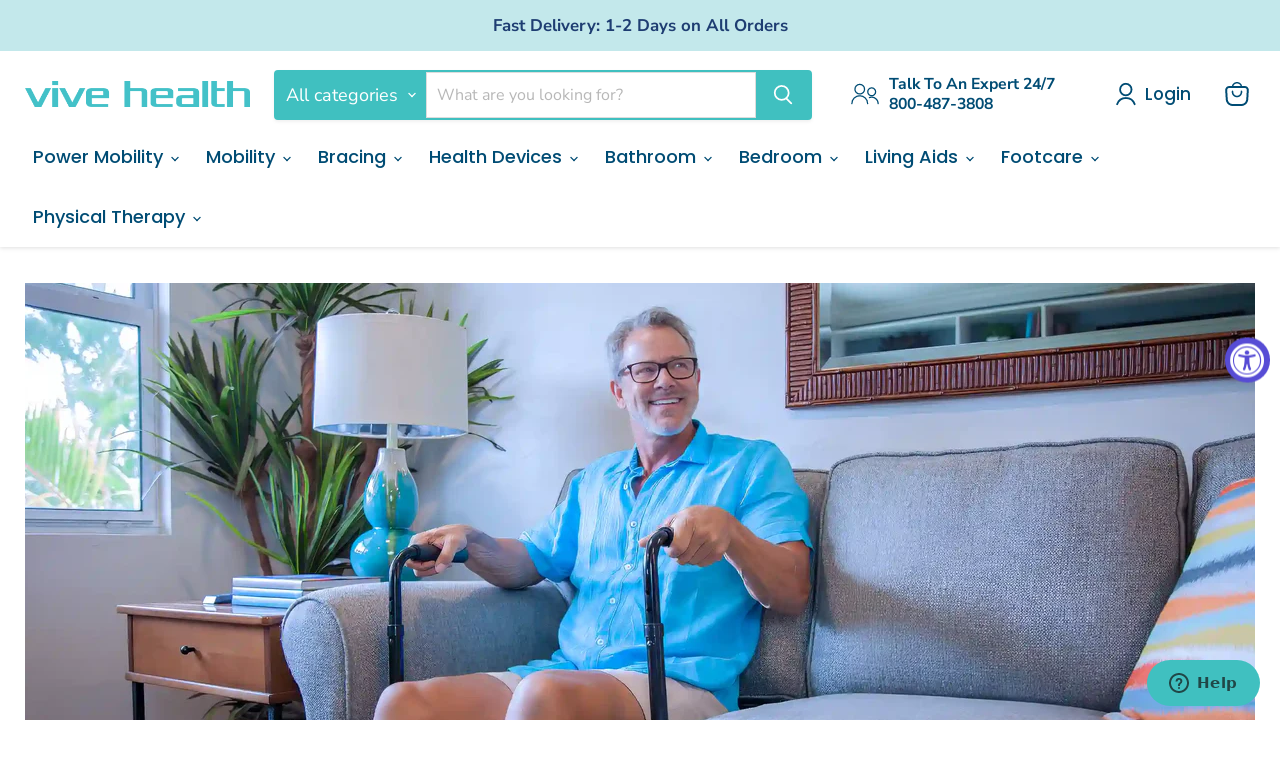

--- FILE ---
content_type: text/html; charset=utf-8
request_url: https://www.vivehealth.com/blogs/resources/living-room-safety
body_size: 56707
content:
<!doctype html>
<html class="no-js no-touch" lang="en">
  <head>
  <script>
    window.Store = window.Store || {};
    window.Store.id = 7634541;
  </script>
    <meta charset="utf-8">
    <meta http-equiv="x-ua-compatible" content="IE=edge">

    <link rel="preconnect" href="https://cdn.shopify.com">
    <link rel="preconnect" href="https://fonts.shopifycdn.com">
    <link rel="preconnect" href="https://v.shopify.com">
    <link rel="preconnect" href="https://cdn.shopifycloud.com">

    <title>Living Room Safety for Seniors — Vive Health</title>
      <meta name="description" content="Learn all about living room safety for seniors &amp; how to help your loved one stay home longer and live independent. Find everything you need here.">
    

    
  <link rel="shortcut icon" href="//www.vivehealth.com/cdn/shop/files/Vive_Favicon_Teal_32x32.png?v=1737800834" type="image/png">


    
      <link rel="canonical" href="https://www.vivehealth.com/blogs/resources/living-room-safety" />
    

    <meta name="viewport" content="width=device-width">

    
    















<meta property="og:site_name" content="Vive Health">
<meta property="og:url" content="https://www.vivehealth.com/blogs/resources/living-room-safety">
<meta property="og:title" content="How to Improve Living Room Safety for Seniors">
<meta property="og:type" content="article">
<meta property="og:description" content="Each room in the home poses its own unique safety risks. When choosing to age at home, seniors should have important living room safety measures in place in order to continue living safely and independently.">


  <meta property="article:published_time" content="2021-07-01 15:12:58 -0400">
  <meta property="article:author" content="Jessica Hegg">

  
    <meta property="article.tag" content="Caregiving">
  



    
    
    

    
    
    <meta
      property="og:image"
      content="https://www.vivehealth.com/cdn/shop/articles/Senior-man-sitting-with-stand-assist_8010fefd-0968-49fd-9823-fcc40e488a0e_1512x630.webp?v=1726557428"
    />
    <meta
      property="og:image:secure_url"
      content="https://www.vivehealth.com/cdn/shop/articles/Senior-man-sitting-with-stand-assist_8010fefd-0968-49fd-9823-fcc40e488a0e_1512x630.webp?v=1726557428"
    />
    <meta property="og:image:width" content="1512" />
    <meta property="og:image:height" content="630" />
    
    
    <meta property="og:image:alt" content="Senior man sitting with stand assist" />
  
















<meta name="twitter:title" content="Living Room Safety for Seniors">
<meta name="twitter:description" content="Learn all about living room safety for seniors &amp; how to help your loved one stay home longer and live independent. Find everything you need here.">


    
    
    
      
      
      <meta name="twitter:card" content="summary_large_image">
    
    
    <meta
      property="twitter:image"
      content="https://www.vivehealth.com/cdn/shop/articles/Senior-man-sitting-with-stand-assist_8010fefd-0968-49fd-9823-fcc40e488a0e_1200x600_crop_center.webp?v=1726557428"
    />
    <meta property="twitter:image:width" content="1200" />
    <meta property="twitter:image:height" content="600" />
    
    
    <meta property="twitter:image:alt" content="Senior man sitting with stand assist" />
  



    <link rel="preload" href="//www.vivehealth.com/cdn/fonts/poppins/poppins_n5.ad5b4b72b59a00358afc706450c864c3c8323842.woff2" as="font" crossorigin="anonymous">
    <link rel="preload" as="style" href="//www.vivehealth.com/cdn/shop/t/183/assets/theme.css?v=22544174673986964561759157658">

    <script>window.performance && window.performance.mark && window.performance.mark('shopify.content_for_header.start');</script><meta name="google-site-verification" content="x5YanMggH3OD1Grse1vpLwWSCK6n1P1imspcE6PMOhA">
<meta name="google-site-verification" content="aXQpt4totHzAHm5bCy9cwbiUkyf61E7P08gP3EGziaI">
<meta name="google-site-verification" content="NnoFL40pveSu7HuZ3NbpeyOUnIR-NE7kqjJK700Pdmo">
<meta name="google-site-verification" content="rkHFf7tpWf_lXs7YIYntI3YpibAU2fpG9mJHCkUshMo">
<meta name="google-site-verification" content="x5YanMggH3OD1Grse1vpLwWSCK6n1P1imspcE6PMOhA">
<meta id="shopify-digital-wallet" name="shopify-digital-wallet" content="/7634541/digital_wallets/dialog">
<meta name="shopify-checkout-api-token" content="5749be2962d7d4fab8c50c3d6153350b">
<meta id="in-context-paypal-metadata" data-shop-id="7634541" data-venmo-supported="false" data-environment="production" data-locale="en_US" data-paypal-v4="true" data-currency="USD">
<link rel="alternate" type="application/atom+xml" title="Feed" href="http://feeds.feedburner.com/http://feeds.feedburner.com/ViveHealth-ViveHealthBlog" />
<script async="async" src="/checkouts/internal/preloads.js?locale=en-US"></script>
<link rel="preconnect" href="https://shop.app" crossorigin="anonymous">
<script async="async" src="https://shop.app/checkouts/internal/preloads.js?locale=en-US&shop_id=7634541" crossorigin="anonymous"></script>
<script id="apple-pay-shop-capabilities" type="application/json">{"shopId":7634541,"countryCode":"US","currencyCode":"USD","merchantCapabilities":["supports3DS"],"merchantId":"gid:\/\/shopify\/Shop\/7634541","merchantName":"Vive Health","requiredBillingContactFields":["postalAddress","email","phone"],"requiredShippingContactFields":["postalAddress","email","phone"],"shippingType":"shipping","supportedNetworks":["visa","masterCard","amex","discover","elo","jcb"],"total":{"type":"pending","label":"Vive Health","amount":"1.00"},"shopifyPaymentsEnabled":true,"supportsSubscriptions":true}</script>
<script id="shopify-features" type="application/json">{"accessToken":"5749be2962d7d4fab8c50c3d6153350b","betas":["rich-media-storefront-analytics"],"domain":"www.vivehealth.com","predictiveSearch":true,"shopId":7634541,"locale":"en"}</script>
<script>var Shopify = Shopify || {};
Shopify.shop = "vive-health.myshopify.com";
Shopify.locale = "en";
Shopify.currency = {"active":"USD","rate":"1.0"};
Shopify.country = "US";
Shopify.theme = {"name":"Copy of Main - Vive Empire","id":177010934123,"schema_name":"Empire","schema_version":"11.1.0","theme_store_id":838,"role":"main"};
Shopify.theme.handle = "null";
Shopify.theme.style = {"id":null,"handle":null};
Shopify.cdnHost = "www.vivehealth.com/cdn";
Shopify.routes = Shopify.routes || {};
Shopify.routes.root = "/";</script>
<script type="module">!function(o){(o.Shopify=o.Shopify||{}).modules=!0}(window);</script>
<script>!function(o){function n(){var o=[];function n(){o.push(Array.prototype.slice.apply(arguments))}return n.q=o,n}var t=o.Shopify=o.Shopify||{};t.loadFeatures=n(),t.autoloadFeatures=n()}(window);</script>
<script>
  window.ShopifyPay = window.ShopifyPay || {};
  window.ShopifyPay.apiHost = "shop.app\/pay";
  window.ShopifyPay.redirectState = null;
</script>
<script id="shop-js-analytics" type="application/json">{"pageType":"article"}</script>
<script defer="defer" async type="module" src="//www.vivehealth.com/cdn/shopifycloud/shop-js/modules/v2/client.init-shop-cart-sync_BApSsMSl.en.esm.js"></script>
<script defer="defer" async type="module" src="//www.vivehealth.com/cdn/shopifycloud/shop-js/modules/v2/chunk.common_CBoos6YZ.esm.js"></script>
<script type="module">
  await import("//www.vivehealth.com/cdn/shopifycloud/shop-js/modules/v2/client.init-shop-cart-sync_BApSsMSl.en.esm.js");
await import("//www.vivehealth.com/cdn/shopifycloud/shop-js/modules/v2/chunk.common_CBoos6YZ.esm.js");

  window.Shopify.SignInWithShop?.initShopCartSync?.({"fedCMEnabled":true,"windoidEnabled":true});

</script>
<script>
  window.Shopify = window.Shopify || {};
  if (!window.Shopify.featureAssets) window.Shopify.featureAssets = {};
  window.Shopify.featureAssets['shop-js'] = {"shop-cart-sync":["modules/v2/client.shop-cart-sync_DJczDl9f.en.esm.js","modules/v2/chunk.common_CBoos6YZ.esm.js"],"init-fed-cm":["modules/v2/client.init-fed-cm_BzwGC0Wi.en.esm.js","modules/v2/chunk.common_CBoos6YZ.esm.js"],"init-windoid":["modules/v2/client.init-windoid_BS26ThXS.en.esm.js","modules/v2/chunk.common_CBoos6YZ.esm.js"],"shop-cash-offers":["modules/v2/client.shop-cash-offers_DthCPNIO.en.esm.js","modules/v2/chunk.common_CBoos6YZ.esm.js","modules/v2/chunk.modal_Bu1hFZFC.esm.js"],"shop-button":["modules/v2/client.shop-button_D_JX508o.en.esm.js","modules/v2/chunk.common_CBoos6YZ.esm.js"],"init-shop-email-lookup-coordinator":["modules/v2/client.init-shop-email-lookup-coordinator_DFwWcvrS.en.esm.js","modules/v2/chunk.common_CBoos6YZ.esm.js"],"shop-toast-manager":["modules/v2/client.shop-toast-manager_tEhgP2F9.en.esm.js","modules/v2/chunk.common_CBoos6YZ.esm.js"],"shop-login-button":["modules/v2/client.shop-login-button_DwLgFT0K.en.esm.js","modules/v2/chunk.common_CBoos6YZ.esm.js","modules/v2/chunk.modal_Bu1hFZFC.esm.js"],"avatar":["modules/v2/client.avatar_BTnouDA3.en.esm.js"],"init-shop-cart-sync":["modules/v2/client.init-shop-cart-sync_BApSsMSl.en.esm.js","modules/v2/chunk.common_CBoos6YZ.esm.js"],"pay-button":["modules/v2/client.pay-button_BuNmcIr_.en.esm.js","modules/v2/chunk.common_CBoos6YZ.esm.js"],"init-shop-for-new-customer-accounts":["modules/v2/client.init-shop-for-new-customer-accounts_DrjXSI53.en.esm.js","modules/v2/client.shop-login-button_DwLgFT0K.en.esm.js","modules/v2/chunk.common_CBoos6YZ.esm.js","modules/v2/chunk.modal_Bu1hFZFC.esm.js"],"init-customer-accounts-sign-up":["modules/v2/client.init-customer-accounts-sign-up_TlVCiykN.en.esm.js","modules/v2/client.shop-login-button_DwLgFT0K.en.esm.js","modules/v2/chunk.common_CBoos6YZ.esm.js","modules/v2/chunk.modal_Bu1hFZFC.esm.js"],"shop-follow-button":["modules/v2/client.shop-follow-button_C5D3XtBb.en.esm.js","modules/v2/chunk.common_CBoos6YZ.esm.js","modules/v2/chunk.modal_Bu1hFZFC.esm.js"],"checkout-modal":["modules/v2/client.checkout-modal_8TC_1FUY.en.esm.js","modules/v2/chunk.common_CBoos6YZ.esm.js","modules/v2/chunk.modal_Bu1hFZFC.esm.js"],"init-customer-accounts":["modules/v2/client.init-customer-accounts_C0Oh2ljF.en.esm.js","modules/v2/client.shop-login-button_DwLgFT0K.en.esm.js","modules/v2/chunk.common_CBoos6YZ.esm.js","modules/v2/chunk.modal_Bu1hFZFC.esm.js"],"lead-capture":["modules/v2/client.lead-capture_Cq0gfm7I.en.esm.js","modules/v2/chunk.common_CBoos6YZ.esm.js","modules/v2/chunk.modal_Bu1hFZFC.esm.js"],"shop-login":["modules/v2/client.shop-login_BmtnoEUo.en.esm.js","modules/v2/chunk.common_CBoos6YZ.esm.js","modules/v2/chunk.modal_Bu1hFZFC.esm.js"],"payment-terms":["modules/v2/client.payment-terms_BHOWV7U_.en.esm.js","modules/v2/chunk.common_CBoos6YZ.esm.js","modules/v2/chunk.modal_Bu1hFZFC.esm.js"]};
</script>
<script>(function() {
  var isLoaded = false;
  function asyncLoad() {
    if (isLoaded) return;
    isLoaded = true;
    var urls = ["https:\/\/static.affiliatly.com\/shopify\/v3\/shopify.js?affiliatly_code=AF-1060876\u0026s=2\u0026shop=vive-health.myshopify.com","https:\/\/cdn.shopify.com\/s\/files\/1\/0763\/4541\/t\/151\/assets\/affirmShopify.js?v=1715020138\u0026shop=vive-health.myshopify.com"];
    for (var i = 0; i < urls.length; i++) {
      var s = document.createElement('script');
      s.type = 'text/javascript';
      s.async = true;
      s.src = urls[i];
      var x = document.getElementsByTagName('script')[0];
      x.parentNode.insertBefore(s, x);
    }
  };
  if(window.attachEvent) {
    window.attachEvent('onload', asyncLoad);
  } else {
    window.addEventListener('load', asyncLoad, false);
  }
})();</script>
<script id="__st">var __st={"a":7634541,"offset":-18000,"reqid":"1a476f50-a3d7-4f08-969e-3a177f9321da-1768907276","pageurl":"www.vivehealth.com\/blogs\/resources\/living-room-safety?srsltid=AfmBOop4AW6CTULlSs23Gp9DzIvsUiGTwbqZZIL6YpOjAbhiRn5P6BcM","s":"articles-555858231396","u":"df59a0ed5574","p":"article","rtyp":"article","rid":555858231396};</script>
<script>window.ShopifyPaypalV4VisibilityTracking = true;</script>
<script id="captcha-bootstrap">!function(){'use strict';const t='contact',e='account',n='new_comment',o=[[t,t],['blogs',n],['comments',n],[t,'customer']],c=[[e,'customer_login'],[e,'guest_login'],[e,'recover_customer_password'],[e,'create_customer']],r=t=>t.map((([t,e])=>`form[action*='/${t}']:not([data-nocaptcha='true']) input[name='form_type'][value='${e}']`)).join(','),a=t=>()=>t?[...document.querySelectorAll(t)].map((t=>t.form)):[];function s(){const t=[...o],e=r(t);return a(e)}const i='password',u='form_key',d=['recaptcha-v3-token','g-recaptcha-response','h-captcha-response',i],f=()=>{try{return window.sessionStorage}catch{return}},m='__shopify_v',_=t=>t.elements[u];function p(t,e,n=!1){try{const o=window.sessionStorage,c=JSON.parse(o.getItem(e)),{data:r}=function(t){const{data:e,action:n}=t;return t[m]||n?{data:e,action:n}:{data:t,action:n}}(c);for(const[e,n]of Object.entries(r))t.elements[e]&&(t.elements[e].value=n);n&&o.removeItem(e)}catch(o){console.error('form repopulation failed',{error:o})}}const l='form_type',E='cptcha';function T(t){t.dataset[E]=!0}const w=window,h=w.document,L='Shopify',v='ce_forms',y='captcha';let A=!1;((t,e)=>{const n=(g='f06e6c50-85a8-45c8-87d0-21a2b65856fe',I='https://cdn.shopify.com/shopifycloud/storefront-forms-hcaptcha/ce_storefront_forms_captcha_hcaptcha.v1.5.2.iife.js',D={infoText:'Protected by hCaptcha',privacyText:'Privacy',termsText:'Terms'},(t,e,n)=>{const o=w[L][v],c=o.bindForm;if(c)return c(t,g,e,D).then(n);var r;o.q.push([[t,g,e,D],n]),r=I,A||(h.body.append(Object.assign(h.createElement('script'),{id:'captcha-provider',async:!0,src:r})),A=!0)});var g,I,D;w[L]=w[L]||{},w[L][v]=w[L][v]||{},w[L][v].q=[],w[L][y]=w[L][y]||{},w[L][y].protect=function(t,e){n(t,void 0,e),T(t)},Object.freeze(w[L][y]),function(t,e,n,w,h,L){const[v,y,A,g]=function(t,e,n){const i=e?o:[],u=t?c:[],d=[...i,...u],f=r(d),m=r(i),_=r(d.filter((([t,e])=>n.includes(e))));return[a(f),a(m),a(_),s()]}(w,h,L),I=t=>{const e=t.target;return e instanceof HTMLFormElement?e:e&&e.form},D=t=>v().includes(t);t.addEventListener('submit',(t=>{const e=I(t);if(!e)return;const n=D(e)&&!e.dataset.hcaptchaBound&&!e.dataset.recaptchaBound,o=_(e),c=g().includes(e)&&(!o||!o.value);(n||c)&&t.preventDefault(),c&&!n&&(function(t){try{if(!f())return;!function(t){const e=f();if(!e)return;const n=_(t);if(!n)return;const o=n.value;o&&e.removeItem(o)}(t);const e=Array.from(Array(32),(()=>Math.random().toString(36)[2])).join('');!function(t,e){_(t)||t.append(Object.assign(document.createElement('input'),{type:'hidden',name:u})),t.elements[u].value=e}(t,e),function(t,e){const n=f();if(!n)return;const o=[...t.querySelectorAll(`input[type='${i}']`)].map((({name:t})=>t)),c=[...d,...o],r={};for(const[a,s]of new FormData(t).entries())c.includes(a)||(r[a]=s);n.setItem(e,JSON.stringify({[m]:1,action:t.action,data:r}))}(t,e)}catch(e){console.error('failed to persist form',e)}}(e),e.submit())}));const S=(t,e)=>{t&&!t.dataset[E]&&(n(t,e.some((e=>e===t))),T(t))};for(const o of['focusin','change'])t.addEventListener(o,(t=>{const e=I(t);D(e)&&S(e,y())}));const B=e.get('form_key'),M=e.get(l),P=B&&M;t.addEventListener('DOMContentLoaded',(()=>{const t=y();if(P)for(const e of t)e.elements[l].value===M&&p(e,B);[...new Set([...A(),...v().filter((t=>'true'===t.dataset.shopifyCaptcha))])].forEach((e=>S(e,t)))}))}(h,new URLSearchParams(w.location.search),n,t,e,['guest_login'])})(!0,!0)}();</script>
<script integrity="sha256-4kQ18oKyAcykRKYeNunJcIwy7WH5gtpwJnB7kiuLZ1E=" data-source-attribution="shopify.loadfeatures" defer="defer" src="//www.vivehealth.com/cdn/shopifycloud/storefront/assets/storefront/load_feature-a0a9edcb.js" crossorigin="anonymous"></script>
<script crossorigin="anonymous" defer="defer" src="//www.vivehealth.com/cdn/shopifycloud/storefront/assets/shopify_pay/storefront-65b4c6d7.js?v=20250812"></script>
<script data-source-attribution="shopify.dynamic_checkout.dynamic.init">var Shopify=Shopify||{};Shopify.PaymentButton=Shopify.PaymentButton||{isStorefrontPortableWallets:!0,init:function(){window.Shopify.PaymentButton.init=function(){};var t=document.createElement("script");t.src="https://www.vivehealth.com/cdn/shopifycloud/portable-wallets/latest/portable-wallets.en.js",t.type="module",document.head.appendChild(t)}};
</script>
<script data-source-attribution="shopify.dynamic_checkout.buyer_consent">
  function portableWalletsHideBuyerConsent(e){var t=document.getElementById("shopify-buyer-consent"),n=document.getElementById("shopify-subscription-policy-button");t&&n&&(t.classList.add("hidden"),t.setAttribute("aria-hidden","true"),n.removeEventListener("click",e))}function portableWalletsShowBuyerConsent(e){var t=document.getElementById("shopify-buyer-consent"),n=document.getElementById("shopify-subscription-policy-button");t&&n&&(t.classList.remove("hidden"),t.removeAttribute("aria-hidden"),n.addEventListener("click",e))}window.Shopify?.PaymentButton&&(window.Shopify.PaymentButton.hideBuyerConsent=portableWalletsHideBuyerConsent,window.Shopify.PaymentButton.showBuyerConsent=portableWalletsShowBuyerConsent);
</script>
<script data-source-attribution="shopify.dynamic_checkout.cart.bootstrap">document.addEventListener("DOMContentLoaded",(function(){function t(){return document.querySelector("shopify-accelerated-checkout-cart, shopify-accelerated-checkout")}if(t())Shopify.PaymentButton.init();else{new MutationObserver((function(e,n){t()&&(Shopify.PaymentButton.init(),n.disconnect())})).observe(document.body,{childList:!0,subtree:!0})}}));
</script>
<link id="shopify-accelerated-checkout-styles" rel="stylesheet" media="screen" href="https://www.vivehealth.com/cdn/shopifycloud/portable-wallets/latest/accelerated-checkout-backwards-compat.css" crossorigin="anonymous">
<style id="shopify-accelerated-checkout-cart">
        #shopify-buyer-consent {
  margin-top: 1em;
  display: inline-block;
  width: 100%;
}

#shopify-buyer-consent.hidden {
  display: none;
}

#shopify-subscription-policy-button {
  background: none;
  border: none;
  padding: 0;
  text-decoration: underline;
  font-size: inherit;
  cursor: pointer;
}

#shopify-subscription-policy-button::before {
  box-shadow: none;
}

      </style>

<script>window.performance && window.performance.mark && window.performance.mark('shopify.content_for_header.end');</script>

    <link href="//www.vivehealth.com/cdn/shop/t/183/assets/theme.css?v=22544174673986964561759157658" rel="stylesheet" type="text/css" media="all" />

    

    
    <script>
      window.Theme = window.Theme || {};
      window.Theme.version = '11.1.0';
      window.Theme.name = 'Empire';
      window.Theme.routes = {
        "root_url": "/",
        "account_url": "/account",
        "account_login_url": "/account/login",
        "account_logout_url": "/account/logout",
        "account_register_url": "/account/register",
        "account_addresses_url": "/account/addresses",
        "collections_url": "/collections",
        "all_products_collection_url": "/collections/all",
        "search_url": "/search",
        "predictive_search_url": "/search/suggest",
        "cart_url": "/cart",
        "cart_add_url": "/cart/add",
        "cart_change_url": "/cart/change",
        "cart_clear_url": "/cart/clear",
        "product_recommendations_url": "/recommendations/products",
      };
    </script>
    
<!-- Start of vivehealthhelp Zendesk Widget script -->
<script id="ze-snippet" src="https://static.zdassets.com/ekr/snippet.js?key=a4305020-3c7f-4ddd-8f7d-627dae433d3f"> </script>
<!-- End of vivehealthhelp Zendesk Widget script -->
  <!-- Google Tag Manager 28 Sept 2024 -->
  <script type="text/javascript">
  (function(w,d,s,l,i){w[l]=w[l]||[];w[l].push({'gtm.start':
  new Date().getTime(),event:'gtm.js'});var f=d.getElementsByTagName(s)[0],
  j=d.createElement(s),dl=l!='dataLayer'?'&l='+l:'';j.async=true;j.src=
  'https://www.googletagmanager.com/gtm.js?id='+i+dl;f.parentNode.insertBefore(j,f);
  })(window,document,'script','dataLayer','GTM-NP4NR4F');
  </script>
  <!-- End Google Tag Manager 28 Sept 2024 -->

<meta name="google-site-verification" content="IeI0E9uJSWuHeUxD8cCkvwAsKlarRhnkHtb10GddlIY" />




  <!-- BEGIN app block: shopify://apps/bm-country-blocker-ip-blocker/blocks/boostmark-blocker/bf9db4b9-be4b-45e1-8127-bbcc07d93e7e -->

  <script src="https://cdn.shopify.com/extensions/019b300f-1323-7b7a-bda2-a589132c3189/boostymark-regionblock-71/assets/blocker.js?v=4&shop=vive-health.myshopify.com" async></script>
  <script src="https://cdn.shopify.com/extensions/019b300f-1323-7b7a-bda2-a589132c3189/boostymark-regionblock-71/assets/jk4ukh.js?c=6&shop=vive-health.myshopify.com" async></script>

  
    <script async>
      function _0x3f8f(_0x223ce8,_0x21bbeb){var _0x6fb9ec=_0x6fb9();return _0x3f8f=function(_0x3f8f82,_0x5dbe6e){_0x3f8f82=_0x3f8f82-0x191;var _0x51bf69=_0x6fb9ec[_0x3f8f82];return _0x51bf69;},_0x3f8f(_0x223ce8,_0x21bbeb);}(function(_0x4724fe,_0xeb51bb){var _0x47dea2=_0x3f8f,_0x141c8b=_0x4724fe();while(!![]){try{var _0x4a9abe=parseInt(_0x47dea2(0x1af))/0x1*(-parseInt(_0x47dea2(0x1aa))/0x2)+-parseInt(_0x47dea2(0x1a7))/0x3*(parseInt(_0x47dea2(0x192))/0x4)+parseInt(_0x47dea2(0x1a3))/0x5*(parseInt(_0x47dea2(0x1a6))/0x6)+-parseInt(_0x47dea2(0x19d))/0x7*(-parseInt(_0x47dea2(0x191))/0x8)+-parseInt(_0x47dea2(0x1a4))/0x9*(parseInt(_0x47dea2(0x196))/0xa)+-parseInt(_0x47dea2(0x1a0))/0xb+parseInt(_0x47dea2(0x198))/0xc;if(_0x4a9abe===_0xeb51bb)break;else _0x141c8b['push'](_0x141c8b['shift']());}catch(_0x5bdae7){_0x141c8b['push'](_0x141c8b['shift']());}}}(_0x6fb9,0x2b917),function e(){var _0x379294=_0x3f8f;window[_0x379294(0x19f)]=![];var _0x59af3b=new MutationObserver(function(_0x10185c){var _0x39bea0=_0x379294;_0x10185c[_0x39bea0(0x19b)](function(_0x486a2e){var _0x1ea3a0=_0x39bea0;_0x486a2e['addedNodes'][_0x1ea3a0(0x19b)](function(_0x1880c1){var _0x37d441=_0x1ea3a0;if(_0x1880c1[_0x37d441(0x193)]===_0x37d441(0x19c)&&window[_0x37d441(0x19f)]==![]){var _0x64f391=_0x1880c1['textContent']||_0x1880c1[_0x37d441(0x19e)];_0x64f391[_0x37d441(0x1ad)](_0x37d441(0x1ab))&&(window[_0x37d441(0x19f)]=!![],window['_bm_blocked_script']=_0x64f391,_0x1880c1[_0x37d441(0x194)][_0x37d441(0x1a2)](_0x1880c1),_0x59af3b[_0x37d441(0x195)]());}});});});_0x59af3b[_0x379294(0x1a9)](document[_0x379294(0x1a5)],{'childList':!![],'subtree':!![]}),setTimeout(()=>{var _0x43bd71=_0x379294;if(!window[_0x43bd71(0x1ae)]&&window['_bm_blocked']){var _0x4f89e0=document[_0x43bd71(0x1a8)](_0x43bd71(0x19a));_0x4f89e0[_0x43bd71(0x1ac)]=_0x43bd71(0x197),_0x4f89e0[_0x43bd71(0x1a1)]=window['_bm_blocked_script'],document[_0x43bd71(0x199)]['appendChild'](_0x4f89e0);}},0x2ee0);}());function _0x6fb9(){var _0x432d5b=['head','script','forEach','SCRIPT','7fPmGqS','src','_bm_blocked','1276902CZtaAd','textContent','removeChild','5xRSprd','513qTrjgw','documentElement','1459980yoQzSv','6QRCLrj','createElement','observe','33750bDyRAA','var\x20customDocumentWrite\x20=\x20function(content)','className','includes','bmExtension','11ecERGS','2776368sDqaNF','444776RGnQWH','nodeName','parentNode','disconnect','25720cFqzCY','analytics','3105336gpytKO'];_0x6fb9=function(){return _0x432d5b;};return _0x6fb9();}
    </script>
  

  

  
    <script async>
      !function(){var t;new MutationObserver(function(t,e){if(document.body&&(e.disconnect(),!window.bmExtension)){let i=document.createElement('div');i.id='bm-preload-mask',i.style.cssText='position: fixed !important; top: 0 !important; left: 0 !important; width: 100% !important; height: 100% !important; background-color: white !important; z-index: 2147483647 !important; display: block !important;',document.body.appendChild(i),setTimeout(function(){i.parentNode&&i.parentNode.removeChild(i);},1e4);}}).observe(document.documentElement,{childList:!0,subtree:!0});}();
    </script>
  

  

  













<!-- END app block --><!-- BEGIN app block: shopify://apps/klaviyo-email-marketing-sms/blocks/klaviyo-onsite-embed/2632fe16-c075-4321-a88b-50b567f42507 -->












  <script async src="https://static.klaviyo.com/onsite/js/chdzTi/klaviyo.js?company_id=chdzTi"></script>
  <script>!function(){if(!window.klaviyo){window._klOnsite=window._klOnsite||[];try{window.klaviyo=new Proxy({},{get:function(n,i){return"push"===i?function(){var n;(n=window._klOnsite).push.apply(n,arguments)}:function(){for(var n=arguments.length,o=new Array(n),w=0;w<n;w++)o[w]=arguments[w];var t="function"==typeof o[o.length-1]?o.pop():void 0,e=new Promise((function(n){window._klOnsite.push([i].concat(o,[function(i){t&&t(i),n(i)}]))}));return e}}})}catch(n){window.klaviyo=window.klaviyo||[],window.klaviyo.push=function(){var n;(n=window._klOnsite).push.apply(n,arguments)}}}}();</script>

  




  <script>
    window.klaviyoReviewsProductDesignMode = false
  </script>







<!-- END app block --><!-- BEGIN app block: shopify://apps/optimonk-popup-cro-a-b-test/blocks/app-embed/0b488be1-fc0a-4fe6-8793-f2bef383dba8 -->
<script async src="https://onsite.optimonk.com/script.js?account=14017&origin=shopify-app-embed-block"></script>




<!-- END app block --><!-- BEGIN app block: shopify://apps/judge-me-reviews/blocks/judgeme_core/61ccd3b1-a9f2-4160-9fe9-4fec8413e5d8 --><!-- Start of Judge.me Core -->






<link rel="dns-prefetch" href="https://cdnwidget.judge.me">
<link rel="dns-prefetch" href="https://cdn.judge.me">
<link rel="dns-prefetch" href="https://cdn1.judge.me">
<link rel="dns-prefetch" href="https://api.judge.me">

<script data-cfasync='false' class='jdgm-settings-script'>window.jdgmSettings={"pagination":5,"disable_web_reviews":false,"badge_no_review_text":"No reviews","badge_n_reviews_text":"{{ n }} review/reviews","badge_star_color":"#f5cf00","hide_badge_preview_if_no_reviews":true,"badge_hide_text":false,"enforce_center_preview_badge":false,"widget_title":"Customer Reviews","widget_open_form_text":"Write a review","widget_close_form_text":"Cancel review","widget_refresh_page_text":"Refresh page","widget_summary_text":"Based on {{ number_of_reviews }} review/reviews","widget_no_review_text":"Be the first to write a review","widget_name_field_text":"Display name","widget_verified_name_field_text":"Verified Name (public)","widget_name_placeholder_text":"Display name","widget_required_field_error_text":"This field is required.","widget_email_field_text":"Email address","widget_verified_email_field_text":"Verified Email (private, can not be edited)","widget_email_placeholder_text":"Your email address","widget_email_field_error_text":"Please enter a valid email address.","widget_rating_field_text":"Rating","widget_review_title_field_text":"Review Title","widget_review_title_placeholder_text":"Give your review a title","widget_review_body_field_text":"Review content","widget_review_body_placeholder_text":"Start writing here...","widget_pictures_field_text":"Picture/Video (optional)","widget_submit_review_text":"Submit Review","widget_submit_verified_review_text":"Submit Verified Review","widget_submit_success_msg_with_auto_publish":"Thank you! Please refresh the page in a few moments to see your review. You can remove or edit your review by logging into \u003ca href='https://judge.me/login' target='_blank' rel='nofollow noopener'\u003eJudge.me\u003c/a\u003e","widget_submit_success_msg_no_auto_publish":"Thank you! Your review will be published as soon as it is approved by the shop admin. You can remove or edit your review by logging into \u003ca href='https://judge.me/login' target='_blank' rel='nofollow noopener'\u003eJudge.me\u003c/a\u003e","widget_show_default_reviews_out_of_total_text":"Showing {{ n_reviews_shown }} out of {{ n_reviews }} reviews.","widget_show_all_link_text":"Show all","widget_show_less_link_text":"Show less","widget_author_said_text":"{{ reviewer_name }} said:","widget_days_text":"{{ n }} days ago","widget_weeks_text":"{{ n }} week/weeks ago","widget_months_text":"{{ n }} month/months ago","widget_years_text":"{{ n }} year/years ago","widget_yesterday_text":"Yesterday","widget_today_text":"Today","widget_replied_text":"Vive Health replied:","widget_read_more_text":"Read more","widget_reviewer_name_as_initial":"","widget_rating_filter_color":"#f5cf00","widget_rating_filter_see_all_text":"See all reviews","widget_sorting_most_recent_text":"Most Recent","widget_sorting_highest_rating_text":"Highest Rating","widget_sorting_lowest_rating_text":"Lowest Rating","widget_sorting_with_pictures_text":"Only Pictures","widget_sorting_most_helpful_text":"Most Helpful","widget_open_question_form_text":"Ask a question","widget_reviews_subtab_text":"Reviews","widget_questions_subtab_text":"Questions","widget_question_label_text":"Question","widget_answer_label_text":"Answer","widget_question_placeholder_text":"Write your question here","widget_submit_question_text":"Submit Question","widget_question_submit_success_text":"Thank you for your question! We will notify you once it gets answered.","widget_star_color":"#f5cf00","verified_badge_text":"Verified","verified_badge_bg_color":"","verified_badge_text_color":"","verified_badge_placement":"left-of-reviewer-name","widget_review_max_height":"","widget_hide_border":false,"widget_social_share":true,"widget_thumb":true,"widget_review_location_show":true,"widget_location_format":"country_iso_code","all_reviews_include_out_of_store_products":true,"all_reviews_out_of_store_text":"(out of store)","all_reviews_pagination":100,"all_reviews_product_name_prefix_text":"about","enable_review_pictures":true,"enable_question_anwser":true,"widget_theme":"","review_date_format":"mm/dd/yyyy","default_sort_method":"most-recent","widget_product_reviews_subtab_text":"Product Reviews","widget_shop_reviews_subtab_text":"Shop Reviews","widget_other_products_reviews_text":"Reviews for other products","widget_store_reviews_subtab_text":"Store reviews","widget_no_store_reviews_text":"This store hasn't received any reviews yet","widget_web_restriction_product_reviews_text":"This product hasn't received any reviews yet","widget_no_items_text":"No items found","widget_show_more_text":"Show more","widget_write_a_store_review_text":"Write a Store Review","widget_other_languages_heading":"Reviews in Other Languages","widget_translate_review_text":"Translate review to {{ language }}","widget_translating_review_text":"Translating...","widget_show_original_translation_text":"Show original ({{ language }})","widget_translate_review_failed_text":"Review couldn't be translated.","widget_translate_review_retry_text":"Retry","widget_translate_review_try_again_later_text":"Try again later","show_product_url_for_grouped_product":false,"widget_sorting_pictures_first_text":"Pictures First","show_pictures_on_all_rev_page_mobile":false,"show_pictures_on_all_rev_page_desktop":false,"floating_tab_hide_mobile_install_preference":false,"floating_tab_button_name":"★ Reviews","floating_tab_title":"Let customers speak for us","floating_tab_button_color":"","floating_tab_button_background_color":"","floating_tab_url":"","floating_tab_url_enabled":true,"floating_tab_tab_style":"text","all_reviews_text_badge_text":"Customers rate us {{ shop.metafields.judgeme.all_reviews_rating | round: 1 }}/5 based on {{ shop.metafields.judgeme.all_reviews_count }} reviews.","all_reviews_text_badge_text_branded_style":"{{ shop.metafields.judgeme.all_reviews_rating | round: 1 }} out of 5 stars based on {{ shop.metafields.judgeme.all_reviews_count }} reviews","is_all_reviews_text_badge_a_link":false,"show_stars_for_all_reviews_text_badge":false,"all_reviews_text_badge_url":"","all_reviews_text_style":"text","all_reviews_text_color_style":"judgeme_brand_color","all_reviews_text_color":"#108474","all_reviews_text_show_jm_brand":true,"featured_carousel_show_header":true,"featured_carousel_title":"Let customers speak for us","testimonials_carousel_title":"Customers are saying","videos_carousel_title":"Real customer stories","cards_carousel_title":"Customers are saying","featured_carousel_count_text":"from {{ n }} reviews","featured_carousel_add_link_to_all_reviews_page":false,"featured_carousel_url":"","featured_carousel_show_images":true,"featured_carousel_autoslide_interval":5,"featured_carousel_arrows_on_the_sides":false,"featured_carousel_height":250,"featured_carousel_width":80,"featured_carousel_image_size":0,"featured_carousel_image_height":250,"featured_carousel_arrow_color":"#eeeeee","verified_count_badge_style":"vintage","verified_count_badge_orientation":"horizontal","verified_count_badge_color_style":"judgeme_brand_color","verified_count_badge_color":"#108474","is_verified_count_badge_a_link":false,"verified_count_badge_url":"","verified_count_badge_show_jm_brand":true,"widget_rating_preset_default":5,"widget_first_sub_tab":"shop-reviews","widget_show_histogram":true,"widget_histogram_use_custom_color":true,"widget_pagination_use_custom_color":false,"widget_star_use_custom_color":true,"widget_verified_badge_use_custom_color":false,"widget_write_review_use_custom_color":false,"picture_reminder_submit_button":"Upload Pictures","enable_review_videos":false,"mute_video_by_default":false,"widget_sorting_videos_first_text":"Videos First","widget_review_pending_text":"Pending","featured_carousel_items_for_large_screen":3,"social_share_options_order":"Facebook,Twitter","remove_microdata_snippet":true,"disable_json_ld":true,"enable_json_ld_products":false,"preview_badge_show_question_text":false,"preview_badge_no_question_text":"No questions","preview_badge_n_question_text":"{{ number_of_questions }} question/questions","qa_badge_show_icon":false,"qa_badge_position":"same-row","remove_judgeme_branding":true,"widget_add_search_bar":false,"widget_search_bar_placeholder":"Search","widget_sorting_verified_only_text":"Verified only","featured_carousel_theme":"default","featured_carousel_show_rating":true,"featured_carousel_show_title":true,"featured_carousel_show_body":true,"featured_carousel_show_date":false,"featured_carousel_show_reviewer":true,"featured_carousel_show_product":false,"featured_carousel_header_background_color":"#108474","featured_carousel_header_text_color":"#ffffff","featured_carousel_name_product_separator":"reviewed","featured_carousel_full_star_background":"#108474","featured_carousel_empty_star_background":"#dadada","featured_carousel_vertical_theme_background":"#f9fafb","featured_carousel_verified_badge_enable":false,"featured_carousel_verified_badge_color":"#108474","featured_carousel_border_style":"round","featured_carousel_review_line_length_limit":3,"featured_carousel_more_reviews_button_text":"Read more reviews","featured_carousel_view_product_button_text":"View product","all_reviews_page_load_reviews_on":"scroll","all_reviews_page_load_more_text":"Load More Reviews","disable_fb_tab_reviews":false,"enable_ajax_cdn_cache":false,"widget_public_name_text":"displayed publicly like","default_reviewer_name":"John Smith","default_reviewer_name_has_non_latin":true,"widget_reviewer_anonymous":"Anonymous","medals_widget_title":"Judge.me Review Medals","medals_widget_background_color":"#f9fafb","medals_widget_position":"footer_all_pages","medals_widget_border_color":"#f9fafb","medals_widget_verified_text_position":"left","medals_widget_use_monochromatic_version":false,"medals_widget_elements_color":"#108474","show_reviewer_avatar":true,"widget_invalid_yt_video_url_error_text":"Not a YouTube video URL","widget_max_length_field_error_text":"Please enter no more than {0} characters.","widget_show_country_flag":false,"widget_show_collected_via_shop_app":true,"widget_verified_by_shop_badge_style":"light","widget_verified_by_shop_text":"Verified by Shop","widget_show_photo_gallery":false,"widget_load_with_code_splitting":true,"widget_ugc_install_preference":false,"widget_ugc_title":"Made by us, Shared by you","widget_ugc_subtitle":"Tag us to see your picture featured in our page","widget_ugc_arrows_color":"#ffffff","widget_ugc_primary_button_text":"Buy Now","widget_ugc_primary_button_background_color":"#108474","widget_ugc_primary_button_text_color":"#ffffff","widget_ugc_primary_button_border_width":"0","widget_ugc_primary_button_border_style":"none","widget_ugc_primary_button_border_color":"#108474","widget_ugc_primary_button_border_radius":"25","widget_ugc_secondary_button_text":"Load More","widget_ugc_secondary_button_background_color":"#ffffff","widget_ugc_secondary_button_text_color":"#108474","widget_ugc_secondary_button_border_width":"2","widget_ugc_secondary_button_border_style":"solid","widget_ugc_secondary_button_border_color":"#108474","widget_ugc_secondary_button_border_radius":"25","widget_ugc_reviews_button_text":"View Reviews","widget_ugc_reviews_button_background_color":"#ffffff","widget_ugc_reviews_button_text_color":"#108474","widget_ugc_reviews_button_border_width":"2","widget_ugc_reviews_button_border_style":"solid","widget_ugc_reviews_button_border_color":"#108474","widget_ugc_reviews_button_border_radius":"25","widget_ugc_reviews_button_link_to":"judgeme-reviews-page","widget_ugc_show_post_date":true,"widget_ugc_max_width":"800","widget_rating_metafield_value_type":true,"widget_primary_color":"#108474","widget_enable_secondary_color":false,"widget_secondary_color":"#edf5f5","widget_summary_average_rating_text":"{{ average_rating }} out of 5","widget_media_grid_title":"Customer photos \u0026 videos","widget_media_grid_see_more_text":"See more","widget_round_style":false,"widget_show_product_medals":true,"widget_verified_by_judgeme_text":"Verified by Judge.me","widget_show_store_medals":true,"widget_verified_by_judgeme_text_in_store_medals":"Verified by Judge.me","widget_media_field_exceed_quantity_message":"Sorry, we can only accept {{ max_media }} for one review.","widget_media_field_exceed_limit_message":"{{ file_name }} is too large, please select a {{ media_type }} less than {{ size_limit }}MB.","widget_review_submitted_text":"Review Submitted!","widget_question_submitted_text":"Question Submitted!","widget_close_form_text_question":"Cancel","widget_write_your_answer_here_text":"Write your answer here","widget_enabled_branded_link":true,"widget_show_collected_by_judgeme":false,"widget_reviewer_name_color":"","widget_write_review_text_color":"","widget_write_review_bg_color":"","widget_collected_by_judgeme_text":"collected by Judge.me","widget_pagination_type":"standard","widget_load_more_text":"Load More","widget_load_more_color":"#108474","widget_full_review_text":"Full Review","widget_read_more_reviews_text":"Read More Reviews","widget_read_questions_text":"Read Questions","widget_questions_and_answers_text":"Questions \u0026 Answers","widget_verified_by_text":"Verified by","widget_verified_text":"Verified","widget_number_of_reviews_text":"{{ number_of_reviews }} reviews","widget_back_button_text":"Back","widget_next_button_text":"Next","widget_custom_forms_filter_button":"Filters","custom_forms_style":"vertical","widget_show_review_information":false,"how_reviews_are_collected":"How reviews are collected?","widget_show_review_keywords":false,"widget_gdpr_statement":"How we use your data: We'll only contact you about the review you left, and only if necessary. By submitting your review, you agree to Judge.me's \u003ca href='https://judge.me/terms' target='_blank' rel='nofollow noopener'\u003eterms\u003c/a\u003e, \u003ca href='https://judge.me/privacy' target='_blank' rel='nofollow noopener'\u003eprivacy\u003c/a\u003e and \u003ca href='https://judge.me/content-policy' target='_blank' rel='nofollow noopener'\u003econtent\u003c/a\u003e policies.","widget_multilingual_sorting_enabled":false,"widget_translate_review_content_enabled":false,"widget_translate_review_content_method":"manual","popup_widget_review_selection":"automatically_with_pictures","popup_widget_round_border_style":true,"popup_widget_show_title":true,"popup_widget_show_body":true,"popup_widget_show_reviewer":false,"popup_widget_show_product":true,"popup_widget_show_pictures":true,"popup_widget_use_review_picture":true,"popup_widget_show_on_home_page":true,"popup_widget_show_on_product_page":true,"popup_widget_show_on_collection_page":true,"popup_widget_show_on_cart_page":true,"popup_widget_position":"bottom_left","popup_widget_first_review_delay":5,"popup_widget_duration":5,"popup_widget_interval":5,"popup_widget_review_count":5,"popup_widget_hide_on_mobile":true,"review_snippet_widget_round_border_style":true,"review_snippet_widget_card_color":"#FFFFFF","review_snippet_widget_slider_arrows_background_color":"#FFFFFF","review_snippet_widget_slider_arrows_color":"#000000","review_snippet_widget_star_color":"#108474","show_product_variant":false,"all_reviews_product_variant_label_text":"Variant: ","widget_show_verified_branding":false,"widget_ai_summary_title":"Customers say","widget_ai_summary_disclaimer":"AI-powered review summary based on recent customer reviews","widget_show_ai_summary":false,"widget_show_ai_summary_bg":false,"widget_show_review_title_input":true,"redirect_reviewers_invited_via_email":"review_widget","request_store_review_after_product_review":false,"request_review_other_products_in_order":false,"review_form_color_scheme":"default","review_form_corner_style":"square","review_form_star_color":{},"review_form_text_color":"#333333","review_form_background_color":"#ffffff","review_form_field_background_color":"#fafafa","review_form_button_color":{},"review_form_button_text_color":"#ffffff","review_form_modal_overlay_color":"#000000","review_content_screen_title_text":"How would you rate this product?","review_content_introduction_text":"We would love it if you would share a bit about your experience.","store_review_form_title_text":"How would you rate this store?","store_review_form_introduction_text":"We would love it if you would share a bit about your experience.","show_review_guidance_text":true,"one_star_review_guidance_text":"Poor","five_star_review_guidance_text":"Great","customer_information_screen_title_text":"About you","customer_information_introduction_text":"Please tell us more about you.","custom_questions_screen_title_text":"Your experience in more detail","custom_questions_introduction_text":"Here are a few questions to help us understand more about your experience.","review_submitted_screen_title_text":"Thanks for your review!","review_submitted_screen_thank_you_text":"We are processing it and it will appear on the store soon.","review_submitted_screen_email_verification_text":"Please confirm your email by clicking the link we just sent you. This helps us keep reviews authentic.","review_submitted_request_store_review_text":"Would you like to share your experience of shopping with us?","review_submitted_review_other_products_text":"Would you like to review these products?","store_review_screen_title_text":"Would you like to share your experience of shopping with us?","store_review_introduction_text":"We value your feedback and use it to improve. Please share any thoughts or suggestions you have.","reviewer_media_screen_title_picture_text":"Share a picture","reviewer_media_introduction_picture_text":"Upload a photo to support your review.","reviewer_media_screen_title_video_text":"Share a video","reviewer_media_introduction_video_text":"Upload a video to support your review.","reviewer_media_screen_title_picture_or_video_text":"Share a picture or video","reviewer_media_introduction_picture_or_video_text":"Upload a photo or video to support your review.","reviewer_media_youtube_url_text":"Paste your Youtube URL here","advanced_settings_next_step_button_text":"Next","advanced_settings_close_review_button_text":"Close","modal_write_review_flow":false,"write_review_flow_required_text":"Required","write_review_flow_privacy_message_text":"We respect your privacy.","write_review_flow_anonymous_text":"Post review as anonymous","write_review_flow_visibility_text":"This won't be visible to other customers.","write_review_flow_multiple_selection_help_text":"Select as many as you like","write_review_flow_single_selection_help_text":"Select one option","write_review_flow_required_field_error_text":"This field is required","write_review_flow_invalid_email_error_text":"Please enter a valid email address","write_review_flow_max_length_error_text":"Max. {{ max_length }} characters.","write_review_flow_media_upload_text":"\u003cb\u003eClick to upload\u003c/b\u003e or drag and drop","write_review_flow_gdpr_statement":"We'll only contact you about your review if necessary. By submitting your review, you agree to our \u003ca href='https://judge.me/terms' target='_blank' rel='nofollow noopener'\u003eterms and conditions\u003c/a\u003e and \u003ca href='https://judge.me/privacy' target='_blank' rel='nofollow noopener'\u003eprivacy policy\u003c/a\u003e.","rating_only_reviews_enabled":false,"show_negative_reviews_help_screen":false,"new_review_flow_help_screen_rating_threshold":3,"negative_review_resolution_screen_title_text":"Tell us more","negative_review_resolution_text":"Your experience matters to us. If there were issues with your purchase, we're here to help. Feel free to reach out to us, we'd love the opportunity to make things right.","negative_review_resolution_button_text":"Contact us","negative_review_resolution_proceed_with_review_text":"Leave a review","negative_review_resolution_subject":"Issue with purchase from {{ shop_name }}.{{ order_name }}","preview_badge_collection_page_install_status":false,"widget_review_custom_css":"","preview_badge_custom_css":"","preview_badge_stars_count":"5-stars","featured_carousel_custom_css":"","floating_tab_custom_css":"","all_reviews_widget_custom_css":"","medals_widget_custom_css":"","verified_badge_custom_css":"","all_reviews_text_custom_css":"","transparency_badges_collected_via_store_invite":false,"transparency_badges_from_another_provider":false,"transparency_badges_collected_from_store_visitor":false,"transparency_badges_collected_by_verified_review_provider":false,"transparency_badges_earned_reward":false,"transparency_badges_collected_via_store_invite_text":"Review collected via store invitation","transparency_badges_from_another_provider_text":"Review collected from another provider","transparency_badges_collected_from_store_visitor_text":"Review collected from a store visitor","transparency_badges_written_in_google_text":"Review written in Google","transparency_badges_written_in_etsy_text":"Review written in Etsy","transparency_badges_written_in_shop_app_text":"Review written in Shop App","transparency_badges_earned_reward_text":"Review earned a reward for future purchase","product_review_widget_per_page":10,"widget_store_review_label_text":"Review about the store","checkout_comment_extension_title_on_product_page":"Customer Comments","checkout_comment_extension_num_latest_comment_show":5,"checkout_comment_extension_format":"name_and_timestamp","checkout_comment_customer_name":"last_initial","checkout_comment_comment_notification":true,"preview_badge_collection_page_install_preference":true,"preview_badge_home_page_install_preference":false,"preview_badge_product_page_install_preference":true,"review_widget_install_preference":"","review_carousel_install_preference":false,"floating_reviews_tab_install_preference":"none","verified_reviews_count_badge_install_preference":false,"all_reviews_text_install_preference":false,"review_widget_best_location":true,"judgeme_medals_install_preference":false,"review_widget_revamp_enabled":false,"review_widget_qna_enabled":false,"review_widget_header_theme":"minimal","review_widget_widget_title_enabled":true,"review_widget_header_text_size":"medium","review_widget_header_text_weight":"regular","review_widget_average_rating_style":"compact","review_widget_bar_chart_enabled":true,"review_widget_bar_chart_type":"numbers","review_widget_bar_chart_style":"standard","review_widget_expanded_media_gallery_enabled":false,"review_widget_reviews_section_theme":"standard","review_widget_image_style":"thumbnails","review_widget_review_image_ratio":"square","review_widget_stars_size":"medium","review_widget_verified_badge":"standard_text","review_widget_review_title_text_size":"medium","review_widget_review_text_size":"medium","review_widget_review_text_length":"medium","review_widget_number_of_columns_desktop":3,"review_widget_carousel_transition_speed":5,"review_widget_custom_questions_answers_display":"always","review_widget_button_text_color":"#FFFFFF","review_widget_text_color":"#000000","review_widget_lighter_text_color":"#7B7B7B","review_widget_corner_styling":"soft","review_widget_review_word_singular":"review","review_widget_review_word_plural":"reviews","review_widget_voting_label":"Helpful?","review_widget_shop_reply_label":"Reply from {{ shop_name }}:","review_widget_filters_title":"Filters","qna_widget_question_word_singular":"Question","qna_widget_question_word_plural":"Questions","qna_widget_answer_reply_label":"Answer from {{ answerer_name }}:","qna_content_screen_title_text":"Ask a question about this product","qna_widget_question_required_field_error_text":"Please enter your question.","qna_widget_flow_gdpr_statement":"We'll only contact you about your question if necessary. By submitting your question, you agree to our \u003ca href='https://judge.me/terms' target='_blank' rel='nofollow noopener'\u003eterms and conditions\u003c/a\u003e and \u003ca href='https://judge.me/privacy' target='_blank' rel='nofollow noopener'\u003eprivacy policy\u003c/a\u003e.","qna_widget_question_submitted_text":"Thanks for your question!","qna_widget_close_form_text_question":"Close","qna_widget_question_submit_success_text":"We’ll notify you by email when your question is answered.","all_reviews_widget_v2025_enabled":false,"all_reviews_widget_v2025_header_theme":"default","all_reviews_widget_v2025_widget_title_enabled":true,"all_reviews_widget_v2025_header_text_size":"medium","all_reviews_widget_v2025_header_text_weight":"regular","all_reviews_widget_v2025_average_rating_style":"compact","all_reviews_widget_v2025_bar_chart_enabled":true,"all_reviews_widget_v2025_bar_chart_type":"numbers","all_reviews_widget_v2025_bar_chart_style":"standard","all_reviews_widget_v2025_expanded_media_gallery_enabled":false,"all_reviews_widget_v2025_show_store_medals":true,"all_reviews_widget_v2025_show_photo_gallery":true,"all_reviews_widget_v2025_show_review_keywords":false,"all_reviews_widget_v2025_show_ai_summary":false,"all_reviews_widget_v2025_show_ai_summary_bg":false,"all_reviews_widget_v2025_add_search_bar":false,"all_reviews_widget_v2025_default_sort_method":"most-recent","all_reviews_widget_v2025_reviews_per_page":10,"all_reviews_widget_v2025_reviews_section_theme":"default","all_reviews_widget_v2025_image_style":"thumbnails","all_reviews_widget_v2025_review_image_ratio":"square","all_reviews_widget_v2025_stars_size":"medium","all_reviews_widget_v2025_verified_badge":"bold_badge","all_reviews_widget_v2025_review_title_text_size":"medium","all_reviews_widget_v2025_review_text_size":"medium","all_reviews_widget_v2025_review_text_length":"medium","all_reviews_widget_v2025_number_of_columns_desktop":3,"all_reviews_widget_v2025_carousel_transition_speed":5,"all_reviews_widget_v2025_custom_questions_answers_display":"always","all_reviews_widget_v2025_show_product_variant":false,"all_reviews_widget_v2025_show_reviewer_avatar":true,"all_reviews_widget_v2025_reviewer_name_as_initial":"","all_reviews_widget_v2025_review_location_show":false,"all_reviews_widget_v2025_location_format":"","all_reviews_widget_v2025_show_country_flag":false,"all_reviews_widget_v2025_verified_by_shop_badge_style":"light","all_reviews_widget_v2025_social_share":false,"all_reviews_widget_v2025_social_share_options_order":"Facebook,Twitter,LinkedIn,Pinterest","all_reviews_widget_v2025_pagination_type":"standard","all_reviews_widget_v2025_button_text_color":"#FFFFFF","all_reviews_widget_v2025_text_color":"#000000","all_reviews_widget_v2025_lighter_text_color":"#7B7B7B","all_reviews_widget_v2025_corner_styling":"soft","all_reviews_widget_v2025_title":"Customer reviews","all_reviews_widget_v2025_ai_summary_title":"Customers say about this store","all_reviews_widget_v2025_no_review_text":"Be the first to write a review","platform":"shopify","branding_url":"https://app.judge.me/reviews/stores/www.vivehealth.com","branding_text":"Powered by Judge.me","locale":"en","reply_name":"Vive Health","widget_version":"2.1","footer":true,"autopublish":true,"review_dates":true,"enable_custom_form":false,"shop_use_review_site":true,"shop_locale":"en","enable_multi_locales_translations":true,"show_review_title_input":true,"review_verification_email_status":"always","can_be_branded":true,"reply_name_text":"Vive Health"};</script> <style class='jdgm-settings-style'>.jdgm-xx{left:0}:not(.jdgm-prev-badge__stars)>.jdgm-star{color:#f5cf00}.jdgm-histogram .jdgm-star.jdgm-star{color:#f5cf00}.jdgm-preview-badge .jdgm-star.jdgm-star{color:#f5cf00}.jdgm-histogram .jdgm-histogram__bar-content{background:#f5cf00}.jdgm-histogram .jdgm-histogram__bar:after{background:#f5cf00}.jdgm-prev-badge[data-average-rating='0.00']{display:none !important}.jdgm-author-all-initials{display:none !important}.jdgm-author-last-initial{display:none !important}.jdgm-rev-widg__title{visibility:hidden}.jdgm-rev-widg__summary-text{visibility:hidden}.jdgm-prev-badge__text{visibility:hidden}.jdgm-rev__replier:before{content:'Vive Health'}.jdgm-rev__prod-link-prefix:before{content:'about'}.jdgm-rev__variant-label:before{content:'Variant: '}.jdgm-rev__out-of-store-text:before{content:'(out of store)'}@media only screen and (min-width: 768px){.jdgm-rev__pics .jdgm-rev_all-rev-page-picture-separator,.jdgm-rev__pics .jdgm-rev__product-picture{display:none}}@media only screen and (max-width: 768px){.jdgm-rev__pics .jdgm-rev_all-rev-page-picture-separator,.jdgm-rev__pics .jdgm-rev__product-picture{display:none}}.jdgm-preview-badge[data-template="index"]{display:none !important}.jdgm-verified-count-badget[data-from-snippet="true"]{display:none !important}.jdgm-carousel-wrapper[data-from-snippet="true"]{display:none !important}.jdgm-all-reviews-text[data-from-snippet="true"]{display:none !important}.jdgm-medals-section[data-from-snippet="true"]{display:none !important}.jdgm-ugc-media-wrapper[data-from-snippet="true"]{display:none !important}.jdgm-rev__transparency-badge[data-badge-type="review_collected_via_store_invitation"]{display:none !important}.jdgm-rev__transparency-badge[data-badge-type="review_collected_from_another_provider"]{display:none !important}.jdgm-rev__transparency-badge[data-badge-type="review_collected_from_store_visitor"]{display:none !important}.jdgm-rev__transparency-badge[data-badge-type="review_written_in_etsy"]{display:none !important}.jdgm-rev__transparency-badge[data-badge-type="review_written_in_google_business"]{display:none !important}.jdgm-rev__transparency-badge[data-badge-type="review_written_in_shop_app"]{display:none !important}.jdgm-rev__transparency-badge[data-badge-type="review_earned_for_future_purchase"]{display:none !important}
</style> <style class='jdgm-settings-style'></style>

  
  
  
  <style class='jdgm-miracle-styles'>
  @-webkit-keyframes jdgm-spin{0%{-webkit-transform:rotate(0deg);-ms-transform:rotate(0deg);transform:rotate(0deg)}100%{-webkit-transform:rotate(359deg);-ms-transform:rotate(359deg);transform:rotate(359deg)}}@keyframes jdgm-spin{0%{-webkit-transform:rotate(0deg);-ms-transform:rotate(0deg);transform:rotate(0deg)}100%{-webkit-transform:rotate(359deg);-ms-transform:rotate(359deg);transform:rotate(359deg)}}@font-face{font-family:'JudgemeStar';src:url("[data-uri]") format("woff");font-weight:normal;font-style:normal}.jdgm-star{font-family:'JudgemeStar';display:inline !important;text-decoration:none !important;padding:0 4px 0 0 !important;margin:0 !important;font-weight:bold;opacity:1;-webkit-font-smoothing:antialiased;-moz-osx-font-smoothing:grayscale}.jdgm-star:hover{opacity:1}.jdgm-star:last-of-type{padding:0 !important}.jdgm-star.jdgm--on:before{content:"\e000"}.jdgm-star.jdgm--off:before{content:"\e001"}.jdgm-star.jdgm--half:before{content:"\e002"}.jdgm-widget *{margin:0;line-height:1.4;-webkit-box-sizing:border-box;-moz-box-sizing:border-box;box-sizing:border-box;-webkit-overflow-scrolling:touch}.jdgm-hidden{display:none !important;visibility:hidden !important}.jdgm-temp-hidden{display:none}.jdgm-spinner{width:40px;height:40px;margin:auto;border-radius:50%;border-top:2px solid #eee;border-right:2px solid #eee;border-bottom:2px solid #eee;border-left:2px solid #ccc;-webkit-animation:jdgm-spin 0.8s infinite linear;animation:jdgm-spin 0.8s infinite linear}.jdgm-prev-badge{display:block !important}

</style>


  
  
   


<script data-cfasync='false' class='jdgm-script'>
!function(e){window.jdgm=window.jdgm||{},jdgm.CDN_HOST="https://cdnwidget.judge.me/",jdgm.CDN_HOST_ALT="https://cdn2.judge.me/cdn/widget_frontend/",jdgm.API_HOST="https://api.judge.me/",jdgm.CDN_BASE_URL="https://cdn.shopify.com/extensions/019bd8d1-7316-7084-ad16-a5cae1fbcea4/judgeme-extensions-298/assets/",
jdgm.docReady=function(d){(e.attachEvent?"complete"===e.readyState:"loading"!==e.readyState)?
setTimeout(d,0):e.addEventListener("DOMContentLoaded",d)},jdgm.loadCSS=function(d,t,o,a){
!o&&jdgm.loadCSS.requestedUrls.indexOf(d)>=0||(jdgm.loadCSS.requestedUrls.push(d),
(a=e.createElement("link")).rel="stylesheet",a.class="jdgm-stylesheet",a.media="nope!",
a.href=d,a.onload=function(){this.media="all",t&&setTimeout(t)},e.body.appendChild(a))},
jdgm.loadCSS.requestedUrls=[],jdgm.loadJS=function(e,d){var t=new XMLHttpRequest;
t.onreadystatechange=function(){4===t.readyState&&(Function(t.response)(),d&&d(t.response))},
t.open("GET",e),t.onerror=function(){if(e.indexOf(jdgm.CDN_HOST)===0&&jdgm.CDN_HOST_ALT!==jdgm.CDN_HOST){var f=e.replace(jdgm.CDN_HOST,jdgm.CDN_HOST_ALT);jdgm.loadJS(f,d)}},t.send()},jdgm.docReady((function(){(window.jdgmLoadCSS||e.querySelectorAll(
".jdgm-widget, .jdgm-all-reviews-page").length>0)&&(jdgmSettings.widget_load_with_code_splitting?
parseFloat(jdgmSettings.widget_version)>=3?jdgm.loadCSS(jdgm.CDN_HOST+"widget_v3/base.css"):
jdgm.loadCSS(jdgm.CDN_HOST+"widget/base.css"):jdgm.loadCSS(jdgm.CDN_HOST+"shopify_v2.css"),
jdgm.loadJS(jdgm.CDN_HOST+"loa"+"der.js"))}))}(document);
</script>
<noscript><link rel="stylesheet" type="text/css" media="all" href="https://cdnwidget.judge.me/shopify_v2.css"></noscript>

<!-- BEGIN app snippet: theme_fix_tags --><script>
  (function() {
    var jdgmThemeFixes = null;
    if (!jdgmThemeFixes) return;
    var thisThemeFix = jdgmThemeFixes[Shopify.theme.id];
    if (!thisThemeFix) return;

    if (thisThemeFix.html) {
      document.addEventListener("DOMContentLoaded", function() {
        var htmlDiv = document.createElement('div');
        htmlDiv.classList.add('jdgm-theme-fix-html');
        htmlDiv.innerHTML = thisThemeFix.html;
        document.body.append(htmlDiv);
      });
    };

    if (thisThemeFix.css) {
      var styleTag = document.createElement('style');
      styleTag.classList.add('jdgm-theme-fix-style');
      styleTag.innerHTML = thisThemeFix.css;
      document.head.append(styleTag);
    };

    if (thisThemeFix.js) {
      var scriptTag = document.createElement('script');
      scriptTag.classList.add('jdgm-theme-fix-script');
      scriptTag.innerHTML = thisThemeFix.js;
      document.head.append(scriptTag);
    };
  })();
</script>
<!-- END app snippet -->
<!-- End of Judge.me Core -->



<!-- END app block --><script src="https://cdn.shopify.com/extensions/019a0131-ca1b-7172-a6b1-2fadce39ca6e/accessibly-28/assets/acc-main.js" type="text/javascript" defer="defer"></script>
<script src="https://cdn.shopify.com/extensions/019bd8d1-7316-7084-ad16-a5cae1fbcea4/judgeme-extensions-298/assets/loader.js" type="text/javascript" defer="defer"></script>
<link href="https://monorail-edge.shopifysvc.com" rel="dns-prefetch">
<script>(function(){if ("sendBeacon" in navigator && "performance" in window) {try {var session_token_from_headers = performance.getEntriesByType('navigation')[0].serverTiming.find(x => x.name == '_s').description;} catch {var session_token_from_headers = undefined;}var session_cookie_matches = document.cookie.match(/_shopify_s=([^;]*)/);var session_token_from_cookie = session_cookie_matches && session_cookie_matches.length === 2 ? session_cookie_matches[1] : "";var session_token = session_token_from_headers || session_token_from_cookie || "";function handle_abandonment_event(e) {var entries = performance.getEntries().filter(function(entry) {return /monorail-edge.shopifysvc.com/.test(entry.name);});if (!window.abandonment_tracked && entries.length === 0) {window.abandonment_tracked = true;var currentMs = Date.now();var navigation_start = performance.timing.navigationStart;var payload = {shop_id: 7634541,url: window.location.href,navigation_start,duration: currentMs - navigation_start,session_token,page_type: "article"};window.navigator.sendBeacon("https://monorail-edge.shopifysvc.com/v1/produce", JSON.stringify({schema_id: "online_store_buyer_site_abandonment/1.1",payload: payload,metadata: {event_created_at_ms: currentMs,event_sent_at_ms: currentMs}}));}}window.addEventListener('pagehide', handle_abandonment_event);}}());</script>
<script id="web-pixels-manager-setup">(function e(e,d,r,n,o){if(void 0===o&&(o={}),!Boolean(null===(a=null===(i=window.Shopify)||void 0===i?void 0:i.analytics)||void 0===a?void 0:a.replayQueue)){var i,a;window.Shopify=window.Shopify||{};var t=window.Shopify;t.analytics=t.analytics||{};var s=t.analytics;s.replayQueue=[],s.publish=function(e,d,r){return s.replayQueue.push([e,d,r]),!0};try{self.performance.mark("wpm:start")}catch(e){}var l=function(){var e={modern:/Edge?\/(1{2}[4-9]|1[2-9]\d|[2-9]\d{2}|\d{4,})\.\d+(\.\d+|)|Firefox\/(1{2}[4-9]|1[2-9]\d|[2-9]\d{2}|\d{4,})\.\d+(\.\d+|)|Chrom(ium|e)\/(9{2}|\d{3,})\.\d+(\.\d+|)|(Maci|X1{2}).+ Version\/(15\.\d+|(1[6-9]|[2-9]\d|\d{3,})\.\d+)([,.]\d+|)( \(\w+\)|)( Mobile\/\w+|) Safari\/|Chrome.+OPR\/(9{2}|\d{3,})\.\d+\.\d+|(CPU[ +]OS|iPhone[ +]OS|CPU[ +]iPhone|CPU IPhone OS|CPU iPad OS)[ +]+(15[._]\d+|(1[6-9]|[2-9]\d|\d{3,})[._]\d+)([._]\d+|)|Android:?[ /-](13[3-9]|1[4-9]\d|[2-9]\d{2}|\d{4,})(\.\d+|)(\.\d+|)|Android.+Firefox\/(13[5-9]|1[4-9]\d|[2-9]\d{2}|\d{4,})\.\d+(\.\d+|)|Android.+Chrom(ium|e)\/(13[3-9]|1[4-9]\d|[2-9]\d{2}|\d{4,})\.\d+(\.\d+|)|SamsungBrowser\/([2-9]\d|\d{3,})\.\d+/,legacy:/Edge?\/(1[6-9]|[2-9]\d|\d{3,})\.\d+(\.\d+|)|Firefox\/(5[4-9]|[6-9]\d|\d{3,})\.\d+(\.\d+|)|Chrom(ium|e)\/(5[1-9]|[6-9]\d|\d{3,})\.\d+(\.\d+|)([\d.]+$|.*Safari\/(?![\d.]+ Edge\/[\d.]+$))|(Maci|X1{2}).+ Version\/(10\.\d+|(1[1-9]|[2-9]\d|\d{3,})\.\d+)([,.]\d+|)( \(\w+\)|)( Mobile\/\w+|) Safari\/|Chrome.+OPR\/(3[89]|[4-9]\d|\d{3,})\.\d+\.\d+|(CPU[ +]OS|iPhone[ +]OS|CPU[ +]iPhone|CPU IPhone OS|CPU iPad OS)[ +]+(10[._]\d+|(1[1-9]|[2-9]\d|\d{3,})[._]\d+)([._]\d+|)|Android:?[ /-](13[3-9]|1[4-9]\d|[2-9]\d{2}|\d{4,})(\.\d+|)(\.\d+|)|Mobile Safari.+OPR\/([89]\d|\d{3,})\.\d+\.\d+|Android.+Firefox\/(13[5-9]|1[4-9]\d|[2-9]\d{2}|\d{4,})\.\d+(\.\d+|)|Android.+Chrom(ium|e)\/(13[3-9]|1[4-9]\d|[2-9]\d{2}|\d{4,})\.\d+(\.\d+|)|Android.+(UC? ?Browser|UCWEB|U3)[ /]?(15\.([5-9]|\d{2,})|(1[6-9]|[2-9]\d|\d{3,})\.\d+)\.\d+|SamsungBrowser\/(5\.\d+|([6-9]|\d{2,})\.\d+)|Android.+MQ{2}Browser\/(14(\.(9|\d{2,})|)|(1[5-9]|[2-9]\d|\d{3,})(\.\d+|))(\.\d+|)|K[Aa][Ii]OS\/(3\.\d+|([4-9]|\d{2,})\.\d+)(\.\d+|)/},d=e.modern,r=e.legacy,n=navigator.userAgent;return n.match(d)?"modern":n.match(r)?"legacy":"unknown"}(),u="modern"===l?"modern":"legacy",c=(null!=n?n:{modern:"",legacy:""})[u],f=function(e){return[e.baseUrl,"/wpm","/b",e.hashVersion,"modern"===e.buildTarget?"m":"l",".js"].join("")}({baseUrl:d,hashVersion:r,buildTarget:u}),m=function(e){var d=e.version,r=e.bundleTarget,n=e.surface,o=e.pageUrl,i=e.monorailEndpoint;return{emit:function(e){var a=e.status,t=e.errorMsg,s=(new Date).getTime(),l=JSON.stringify({metadata:{event_sent_at_ms:s},events:[{schema_id:"web_pixels_manager_load/3.1",payload:{version:d,bundle_target:r,page_url:o,status:a,surface:n,error_msg:t},metadata:{event_created_at_ms:s}}]});if(!i)return console&&console.warn&&console.warn("[Web Pixels Manager] No Monorail endpoint provided, skipping logging."),!1;try{return self.navigator.sendBeacon.bind(self.navigator)(i,l)}catch(e){}var u=new XMLHttpRequest;try{return u.open("POST",i,!0),u.setRequestHeader("Content-Type","text/plain"),u.send(l),!0}catch(e){return console&&console.warn&&console.warn("[Web Pixels Manager] Got an unhandled error while logging to Monorail."),!1}}}}({version:r,bundleTarget:l,surface:e.surface,pageUrl:self.location.href,monorailEndpoint:e.monorailEndpoint});try{o.browserTarget=l,function(e){var d=e.src,r=e.async,n=void 0===r||r,o=e.onload,i=e.onerror,a=e.sri,t=e.scriptDataAttributes,s=void 0===t?{}:t,l=document.createElement("script"),u=document.querySelector("head"),c=document.querySelector("body");if(l.async=n,l.src=d,a&&(l.integrity=a,l.crossOrigin="anonymous"),s)for(var f in s)if(Object.prototype.hasOwnProperty.call(s,f))try{l.dataset[f]=s[f]}catch(e){}if(o&&l.addEventListener("load",o),i&&l.addEventListener("error",i),u)u.appendChild(l);else{if(!c)throw new Error("Did not find a head or body element to append the script");c.appendChild(l)}}({src:f,async:!0,onload:function(){if(!function(){var e,d;return Boolean(null===(d=null===(e=window.Shopify)||void 0===e?void 0:e.analytics)||void 0===d?void 0:d.initialized)}()){var d=window.webPixelsManager.init(e)||void 0;if(d){var r=window.Shopify.analytics;r.replayQueue.forEach((function(e){var r=e[0],n=e[1],o=e[2];d.publishCustomEvent(r,n,o)})),r.replayQueue=[],r.publish=d.publishCustomEvent,r.visitor=d.visitor,r.initialized=!0}}},onerror:function(){return m.emit({status:"failed",errorMsg:"".concat(f," has failed to load")})},sri:function(e){var d=/^sha384-[A-Za-z0-9+/=]+$/;return"string"==typeof e&&d.test(e)}(c)?c:"",scriptDataAttributes:o}),m.emit({status:"loading"})}catch(e){m.emit({status:"failed",errorMsg:(null==e?void 0:e.message)||"Unknown error"})}}})({shopId: 7634541,storefrontBaseUrl: "https://www.vivehealth.com",extensionsBaseUrl: "https://extensions.shopifycdn.com/cdn/shopifycloud/web-pixels-manager",monorailEndpoint: "https://monorail-edge.shopifysvc.com/unstable/produce_batch",surface: "storefront-renderer",enabledBetaFlags: ["2dca8a86"],webPixelsConfigList: [{"id":"1983709547","configuration":"{\"accountID\":\"chdzTi\",\"webPixelConfig\":\"eyJlbmFibGVBZGRlZFRvQ2FydEV2ZW50cyI6IHRydWV9\"}","eventPayloadVersion":"v1","runtimeContext":"STRICT","scriptVersion":"524f6c1ee37bacdca7657a665bdca589","type":"APP","apiClientId":123074,"privacyPurposes":["ANALYTICS","MARKETING"],"dataSharingAdjustments":{"protectedCustomerApprovalScopes":["read_customer_address","read_customer_email","read_customer_name","read_customer_personal_data","read_customer_phone"]}},{"id":"1664713067","configuration":"{\"accountID\":\"AF-1060876\", \"server\": \"S2\"}","eventPayloadVersion":"v1","runtimeContext":"STRICT","scriptVersion":"7a2c71e345b769300212968dc75a7a85","type":"APP","apiClientId":293037,"privacyPurposes":["ANALYTICS","MARKETING","SALE_OF_DATA"],"dataSharingAdjustments":{"protectedCustomerApprovalScopes":["read_customer_email","read_customer_name","read_customer_personal_data","read_customer_phone"]}},{"id":"1235485035","configuration":"{\"webPixelName\":\"Judge.me\"}","eventPayloadVersion":"v1","runtimeContext":"STRICT","scriptVersion":"34ad157958823915625854214640f0bf","type":"APP","apiClientId":683015,"privacyPurposes":["ANALYTICS"],"dataSharingAdjustments":{"protectedCustomerApprovalScopes":["read_customer_email","read_customer_name","read_customer_personal_data","read_customer_phone"]}},{"id":"755368299","configuration":"{\"config\":\"{\\\"google_tag_ids\\\":[\\\"G-XCE53N4RCK\\\",\\\"AW-959762244\\\",\\\"GT-T944CTTK\\\"],\\\"target_country\\\":\\\"US\\\",\\\"gtag_events\\\":[{\\\"type\\\":\\\"search\\\",\\\"action_label\\\":[\\\"G-XCE53N4RCK\\\",\\\"AW-959762244\\\/8r6hCJjr6MYZEMSe08kD\\\"]},{\\\"type\\\":\\\"begin_checkout\\\",\\\"action_label\\\":[\\\"G-XCE53N4RCK\\\",\\\"AW-959762244\\\/_jyxCJ7r6MYZEMSe08kD\\\"]},{\\\"type\\\":\\\"view_item\\\",\\\"action_label\\\":[\\\"G-XCE53N4RCK\\\",\\\"AW-959762244\\\/4FLICJXr6MYZEMSe08kD\\\",\\\"MC-D1WYS6HVB6\\\",\\\"MC-RB5XB1E5RH\\\"]},{\\\"type\\\":\\\"purchase\\\",\\\"action_label\\\":[\\\"G-XCE53N4RCK\\\",\\\"AW-959762244\\\/jVp8CI_r6MYZEMSe08kD\\\",\\\"MC-D1WYS6HVB6\\\",\\\"MC-RB5XB1E5RH\\\"]},{\\\"type\\\":\\\"page_view\\\",\\\"action_label\\\":[\\\"G-XCE53N4RCK\\\",\\\"AW-959762244\\\/2oE-CJLr6MYZEMSe08kD\\\",\\\"MC-D1WYS6HVB6\\\",\\\"MC-RB5XB1E5RH\\\"]},{\\\"type\\\":\\\"add_payment_info\\\",\\\"action_label\\\":[\\\"G-XCE53N4RCK\\\",\\\"AW-959762244\\\/LKVWCKHr6MYZEMSe08kD\\\"]},{\\\"type\\\":\\\"add_to_cart\\\",\\\"action_label\\\":[\\\"G-XCE53N4RCK\\\",\\\"AW-959762244\\\/kB_RCJvr6MYZEMSe08kD\\\"]}],\\\"enable_monitoring_mode\\\":false}\"}","eventPayloadVersion":"v1","runtimeContext":"OPEN","scriptVersion":"b2a88bafab3e21179ed38636efcd8a93","type":"APP","apiClientId":1780363,"privacyPurposes":[],"dataSharingAdjustments":{"protectedCustomerApprovalScopes":["read_customer_address","read_customer_email","read_customer_name","read_customer_personal_data","read_customer_phone"]}},{"id":"634585451","configuration":"{\"pixelCode\":\"CKIQSVBC77U0N39LPDI0\"}","eventPayloadVersion":"v1","runtimeContext":"STRICT","scriptVersion":"22e92c2ad45662f435e4801458fb78cc","type":"APP","apiClientId":4383523,"privacyPurposes":["ANALYTICS","MARKETING","SALE_OF_DATA"],"dataSharingAdjustments":{"protectedCustomerApprovalScopes":["read_customer_address","read_customer_email","read_customer_name","read_customer_personal_data","read_customer_phone"]}},{"id":"175964260","configuration":"{\"pixel_id\":\"879463612842594\",\"pixel_type\":\"facebook_pixel\",\"metaapp_system_user_token\":\"-\"}","eventPayloadVersion":"v1","runtimeContext":"OPEN","scriptVersion":"ca16bc87fe92b6042fbaa3acc2fbdaa6","type":"APP","apiClientId":2329312,"privacyPurposes":["ANALYTICS","MARKETING","SALE_OF_DATA"],"dataSharingAdjustments":{"protectedCustomerApprovalScopes":["read_customer_address","read_customer_email","read_customer_name","read_customer_personal_data","read_customer_phone"]}},{"id":"38109284","eventPayloadVersion":"1","runtimeContext":"LAX","scriptVersion":"4","type":"CUSTOM","privacyPurposes":["ANALYTICS","MARKETING","SALE_OF_DATA"],"name":"Google Conversion Vivehealth"},{"id":"138641771","eventPayloadVersion":"1","runtimeContext":"LAX","scriptVersion":"1","type":"CUSTOM","privacyPurposes":[],"name":"Purchase Datalayer"},{"id":"shopify-app-pixel","configuration":"{}","eventPayloadVersion":"v1","runtimeContext":"STRICT","scriptVersion":"0450","apiClientId":"shopify-pixel","type":"APP","privacyPurposes":["ANALYTICS","MARKETING"]},{"id":"shopify-custom-pixel","eventPayloadVersion":"v1","runtimeContext":"LAX","scriptVersion":"0450","apiClientId":"shopify-pixel","type":"CUSTOM","privacyPurposes":["ANALYTICS","MARKETING"]}],isMerchantRequest: false,initData: {"shop":{"name":"Vive Health","paymentSettings":{"currencyCode":"USD"},"myshopifyDomain":"vive-health.myshopify.com","countryCode":"US","storefrontUrl":"https:\/\/www.vivehealth.com"},"customer":null,"cart":null,"checkout":null,"productVariants":[],"purchasingCompany":null},},"https://www.vivehealth.com/cdn","fcfee988w5aeb613cpc8e4bc33m6693e112",{"modern":"","legacy":""},{"shopId":"7634541","storefrontBaseUrl":"https:\/\/www.vivehealth.com","extensionBaseUrl":"https:\/\/extensions.shopifycdn.com\/cdn\/shopifycloud\/web-pixels-manager","surface":"storefront-renderer","enabledBetaFlags":"[\"2dca8a86\"]","isMerchantRequest":"false","hashVersion":"fcfee988w5aeb613cpc8e4bc33m6693e112","publish":"custom","events":"[[\"page_viewed\",{}]]"});</script><script>
  window.ShopifyAnalytics = window.ShopifyAnalytics || {};
  window.ShopifyAnalytics.meta = window.ShopifyAnalytics.meta || {};
  window.ShopifyAnalytics.meta.currency = 'USD';
  var meta = {"page":{"pageType":"article","resourceType":"article","resourceId":555858231396,"requestId":"1a476f50-a3d7-4f08-969e-3a177f9321da-1768907276"}};
  for (var attr in meta) {
    window.ShopifyAnalytics.meta[attr] = meta[attr];
  }
</script>
<script class="analytics">
  (function () {
    var customDocumentWrite = function(content) {
      var jquery = null;

      if (window.jQuery) {
        jquery = window.jQuery;
      } else if (window.Checkout && window.Checkout.$) {
        jquery = window.Checkout.$;
      }

      if (jquery) {
        jquery('body').append(content);
      }
    };

    var hasLoggedConversion = function(token) {
      if (token) {
        return document.cookie.indexOf('loggedConversion=' + token) !== -1;
      }
      return false;
    }

    var setCookieIfConversion = function(token) {
      if (token) {
        var twoMonthsFromNow = new Date(Date.now());
        twoMonthsFromNow.setMonth(twoMonthsFromNow.getMonth() + 2);

        document.cookie = 'loggedConversion=' + token + '; expires=' + twoMonthsFromNow;
      }
    }

    var trekkie = window.ShopifyAnalytics.lib = window.trekkie = window.trekkie || [];
    if (trekkie.integrations) {
      return;
    }
    trekkie.methods = [
      'identify',
      'page',
      'ready',
      'track',
      'trackForm',
      'trackLink'
    ];
    trekkie.factory = function(method) {
      return function() {
        var args = Array.prototype.slice.call(arguments);
        args.unshift(method);
        trekkie.push(args);
        return trekkie;
      };
    };
    for (var i = 0; i < trekkie.methods.length; i++) {
      var key = trekkie.methods[i];
      trekkie[key] = trekkie.factory(key);
    }
    trekkie.load = function(config) {
      trekkie.config = config || {};
      trekkie.config.initialDocumentCookie = document.cookie;
      var first = document.getElementsByTagName('script')[0];
      var script = document.createElement('script');
      script.type = 'text/javascript';
      script.onerror = function(e) {
        var scriptFallback = document.createElement('script');
        scriptFallback.type = 'text/javascript';
        scriptFallback.onerror = function(error) {
                var Monorail = {
      produce: function produce(monorailDomain, schemaId, payload) {
        var currentMs = new Date().getTime();
        var event = {
          schema_id: schemaId,
          payload: payload,
          metadata: {
            event_created_at_ms: currentMs,
            event_sent_at_ms: currentMs
          }
        };
        return Monorail.sendRequest("https://" + monorailDomain + "/v1/produce", JSON.stringify(event));
      },
      sendRequest: function sendRequest(endpointUrl, payload) {
        // Try the sendBeacon API
        if (window && window.navigator && typeof window.navigator.sendBeacon === 'function' && typeof window.Blob === 'function' && !Monorail.isIos12()) {
          var blobData = new window.Blob([payload], {
            type: 'text/plain'
          });

          if (window.navigator.sendBeacon(endpointUrl, blobData)) {
            return true;
          } // sendBeacon was not successful

        } // XHR beacon

        var xhr = new XMLHttpRequest();

        try {
          xhr.open('POST', endpointUrl);
          xhr.setRequestHeader('Content-Type', 'text/plain');
          xhr.send(payload);
        } catch (e) {
          console.log(e);
        }

        return false;
      },
      isIos12: function isIos12() {
        return window.navigator.userAgent.lastIndexOf('iPhone; CPU iPhone OS 12_') !== -1 || window.navigator.userAgent.lastIndexOf('iPad; CPU OS 12_') !== -1;
      }
    };
    Monorail.produce('monorail-edge.shopifysvc.com',
      'trekkie_storefront_load_errors/1.1',
      {shop_id: 7634541,
      theme_id: 177010934123,
      app_name: "storefront",
      context_url: window.location.href,
      source_url: "//www.vivehealth.com/cdn/s/trekkie.storefront.cd680fe47e6c39ca5d5df5f0a32d569bc48c0f27.min.js"});

        };
        scriptFallback.async = true;
        scriptFallback.src = '//www.vivehealth.com/cdn/s/trekkie.storefront.cd680fe47e6c39ca5d5df5f0a32d569bc48c0f27.min.js';
        first.parentNode.insertBefore(scriptFallback, first);
      };
      script.async = true;
      script.src = '//www.vivehealth.com/cdn/s/trekkie.storefront.cd680fe47e6c39ca5d5df5f0a32d569bc48c0f27.min.js';
      first.parentNode.insertBefore(script, first);
    };
    trekkie.load(
      {"Trekkie":{"appName":"storefront","development":false,"defaultAttributes":{"shopId":7634541,"isMerchantRequest":null,"themeId":177010934123,"themeCityHash":"15885985539038906387","contentLanguage":"en","currency":"USD"},"isServerSideCookieWritingEnabled":true,"monorailRegion":"shop_domain","enabledBetaFlags":["65f19447"]},"Session Attribution":{},"S2S":{"facebookCapiEnabled":true,"source":"trekkie-storefront-renderer","apiClientId":580111}}
    );

    var loaded = false;
    trekkie.ready(function() {
      if (loaded) return;
      loaded = true;

      window.ShopifyAnalytics.lib = window.trekkie;

      var originalDocumentWrite = document.write;
      document.write = customDocumentWrite;
      try { window.ShopifyAnalytics.merchantGoogleAnalytics.call(this); } catch(error) {};
      document.write = originalDocumentWrite;

      window.ShopifyAnalytics.lib.page(null,{"pageType":"article","resourceType":"article","resourceId":555858231396,"requestId":"1a476f50-a3d7-4f08-969e-3a177f9321da-1768907276","shopifyEmitted":true});

      var match = window.location.pathname.match(/checkouts\/(.+)\/(thank_you|post_purchase)/)
      var token = match? match[1]: undefined;
      if (!hasLoggedConversion(token)) {
        setCookieIfConversion(token);
        
      }
    });


        var eventsListenerScript = document.createElement('script');
        eventsListenerScript.async = true;
        eventsListenerScript.src = "//www.vivehealth.com/cdn/shopifycloud/storefront/assets/shop_events_listener-3da45d37.js";
        document.getElementsByTagName('head')[0].appendChild(eventsListenerScript);

})();</script>
<script
  defer
  src="https://www.vivehealth.com/cdn/shopifycloud/perf-kit/shopify-perf-kit-3.0.4.min.js"
  data-application="storefront-renderer"
  data-shop-id="7634541"
  data-render-region="gcp-us-central1"
  data-page-type="article"
  data-theme-instance-id="177010934123"
  data-theme-name="Empire"
  data-theme-version="11.1.0"
  data-monorail-region="shop_domain"
  data-resource-timing-sampling-rate="10"
  data-shs="true"
  data-shs-beacon="true"
  data-shs-export-with-fetch="true"
  data-shs-logs-sample-rate="1"
  data-shs-beacon-endpoint="https://www.vivehealth.com/api/collect"
></script>
</head>

  <body class="template-article" data-instant-allow-query-string data-reduce-animations>
    <script>
      document.documentElement.className=document.documentElement.className.replace(/\bno-js\b/,'js');
      if(window.Shopify&&window.Shopify.designMode)document.documentElement.className+=' in-theme-editor';
      if(('ontouchstart' in window)||window.DocumentTouch&&document instanceof DocumentTouch)document.documentElement.className=document.documentElement.className.replace(/\bno-touch\b/,'has-touch');
    </script>

    
    <svg
      class="icon-star-reference"
      aria-hidden="true"
      focusable="false"
      role="presentation"
      xmlns="http://www.w3.org/2000/svg" width="20" height="20" viewBox="3 3 17 17" fill="none"
    >
      <symbol id="icon-star">
        <rect class="icon-star-background" width="20" height="20" fill="currentColor"/>
        <path d="M10 3L12.163 7.60778L17 8.35121L13.5 11.9359L14.326 17L10 14.6078L5.674 17L6.5 11.9359L3 8.35121L7.837 7.60778L10 3Z" stroke="currentColor" stroke-width="2" stroke-linecap="round" stroke-linejoin="round" fill="none"/>
      </symbol>
      <clipPath id="icon-star-clip">
        <path d="M10 3L12.163 7.60778L17 8.35121L13.5 11.9359L14.326 17L10 14.6078L5.674 17L6.5 11.9359L3 8.35121L7.837 7.60778L10 3Z" stroke="currentColor" stroke-width="2" stroke-linecap="round" stroke-linejoin="round"/>
      </clipPath>
    </svg>
    


    <a class="skip-to-main" href="#site-main">Skip to content</a>

    <!-- BEGIN sections: header-group -->
<div id="shopify-section-sections--24443060683115__announcement-bar" class="shopify-section shopify-section-group-header-group site-announcement"><script
  type="application/json"
  data-section-id="sections--24443060683115__announcement-bar"
  data-section-type="static-announcement">
</script>









  
    <div
      class="
        announcement-bar
        
      "
      style="
        color: #1e3d72;
        background: #c3e8eb;
      "
      data-announcement-bar
    >
      

      
        <div class="announcement-bar-text">
          Fast Delivery: 1-2 Days on All Orders
        </div>
      

      <div class="announcement-bar-text-mobile">
        
          Fast Delivery: 1-2 Days on All Orders
        
      </div>
    </div>
  


</div><div id="shopify-section-sections--24443060683115__header" class="shopify-section shopify-section-group-header-group site-header-wrapper">


<script
  type="application/json"
  data-section-id="sections--24443060683115__header"
  data-section-type="static-header"
  data-section-data>
  {
    "settings": {
      "sticky_header": true,
      "has_box_shadow": true,
      "live_search": {
        "enable": true,
        "money_format": "$ {{amount}}",
        "show_mobile_search_bar": false
      }
    }
  }
</script>





<style data-shopify>
  .site-logo {
    max-width: 225px;
  }

  .site-logo-image {
    max-height: 80px;
  }
</style>

<header
  class="site-header site-header-nav--open"
  role="banner"
  data-site-header
>
  <div
    class="
      site-header-main
      
        site-header--full-width
      
    "
    data-site-header-main
    data-site-header-sticky
    
      data-site-header-mobile-search-button
    
  >
    <button class="site-header-menu-toggle" data-menu-toggle>
      <div class="site-header-menu-toggle--button" tabindex="-1">
        <span class="toggle-icon--bar toggle-icon--bar-top"></span>
        <span class="toggle-icon--bar toggle-icon--bar-middle"></span>
        <span class="toggle-icon--bar toggle-icon--bar-bottom"></span>
        <span class="visually-hidden">Menu</span>
      </div>
    </button>

    
      

      
        <button
          class="site-header-mobile-search-button"
          data-mobile-search-button
        >
          
        <div class="site-header-mobile-search-button--button" tabindex="-1">
          <svg
  aria-hidden="true"
  focusable="false"
  role="presentation"
  xmlns="http://www.w3.org/2000/svg"
  width="23"
  height="24"
  fill="none"
  viewBox="0 0 23 24"
>
  <path d="M21 21L15.5 15.5" stroke="currentColor" stroke-width="2" stroke-linecap="round"/>
  <circle cx="10" cy="9" r="8" stroke="currentColor" stroke-width="2"/>
</svg>

          <span class="visually-hidden">Search</span>
        </div>
      
        </button>
      
    

    <div
      class="
        site-header-main-content
        
          small-promo-enabled
        
      "
    >
      <div class="site-header-logo">
        <a
          class="site-logo"
          href="/">
          
            
            

            

  

  <img
    
      src="//www.vivehealth.com/cdn/shop/files/vive-header-logo_405x48.png?v=1737800683"
    
    alt=""

    
      data-rimg
      srcset="//www.vivehealth.com/cdn/shop/files/vive-header-logo_405x48.png?v=1737800683 1x"
    

    class="site-logo-image"
    style="
        object-fit:cover;object-position:50.0% 50.0%;
      
"
    
  >




          
        </a>
      </div>

      





<div class="live-search" data-live-search><form
    class="
      live-search-form
      form-fields-inline
      
    "
    action="/search"
    method="get"
    role="search"
    aria-label="Product"
    data-live-search-form
  >
    <div class="form-field no-label"><span class="form-field-select-wrapper live-search-filter-wrapper">
          <select
            class="live-search-filter"
            id="live-search-filter"
            data-live-search-filter
            data-filter-all="All categories"
          >
            
            <option value="" selected>All categories</option>
            <option value="" disabled>------</option>
            
              

<option value="product_type:Accessories">Accessories</option>
<option value="product_type:Adaptive Utensils">Adaptive Utensils</option>
<option value="product_type:Adult Bibs">Adult Bibs</option>
<option value="product_type:Air Purifiers">Air Purifiers</option>
<option value="product_type:All">All</option>
<option value="product_type:Ankle">Ankle</option>
<option value="product_type:Ankle Braces &amp; Supports">Ankle Braces & Supports</option>
<option value="product_type:Anti-Fatigue Mat">Anti-Fatigue Mat</option>
<option value="product_type:Arch Supports">Arch Supports</option>
<option value="product_type:Arm &amp; Elbow">Arm & Elbow</option>
<option value="product_type:Arthritis Gloves">Arthritis Gloves</option>
<option value="product_type:Back">Back</option>
<option value="product_type:Back Braces &amp; Supports">Back Braces & Supports</option>
<option value="product_type:Balance Trainers">Balance Trainers</option>
<option value="product_type:Bath Steps">Bath Steps</option>
<option value="product_type:Bathing Aids">Bathing Aids</option>
<option value="product_type:Bathtub Rails">Bathtub Rails</option>
<option value="product_type:Bed Mattresses &amp; Pads">Bed Mattresses & Pads</option>
<option value="product_type:Bed Safety Aids">Bed Safety Aids</option>
<option value="product_type:Bedroom Safety">Bedroom Safety</option>
<option value="product_type:Blood Pressure Monitors">Blood Pressure Monitors</option>
<option value="product_type:Braces &amp; Supports">Braces & Supports</option>
<option value="product_type:Bunion Splints">Bunion Splints</option>
<option value="product_type:Cast Covers">Cast Covers</option>
<option value="product_type:Commodes">Commodes</option>
<option value="product_type:Compression Socks">Compression Socks</option>
<option value="product_type:Compression Stockings">Compression Stockings</option>
<option value="product_type:CPAP Supplies">CPAP Supplies</option>
<option value="product_type:Crutch Pads">Crutch Pads</option>
<option value="product_type:Crutches">Crutches</option>
<option value="product_type:Digital Scales">Digital Scales</option>
<option value="product_type:Dressing Aids">Dressing Aids</option>
<option value="product_type:Emesis Bags">Emesis Bags</option>
<option value="product_type:Exercise Equipment">Exercise Equipment</option>
<option value="product_type:Exercisers">Exercisers</option>
<option value="product_type:Fall Safety">Fall Safety</option>
<option value="product_type:First Aid">First Aid</option>
<option value="product_type:Foot">Foot</option>
<option value="product_type:Foot Braces &amp; Supports">Foot Braces & Supports</option>
<option value="product_type:Grab Bars">Grab Bars</option>
<option value="product_type:Grip Strengthener">Grip Strengthener</option>
<option value="product_type:Grip Strengtheners">Grip Strengtheners</option>
<option value="product_type:Hand &amp; Finger">Hand & Finger</option>
<option value="product_type:Health Devices">Health Devices</option>
<option value="product_type:Hearing Amplifiers">Hearing Amplifiers</option>
<option value="product_type:Heart Monitors">Heart Monitors</option>
<option value="product_type:Heating Pads">Heating Pads</option>
<option value="product_type:Heel Cups">Heel Cups</option>
<option value="product_type:Hot &amp; Cold Therapy">Hot & Cold Therapy</option>
<option value="product_type:Humidifiers">Humidifiers</option>
<option value="product_type:Hygiene &amp; Grooming">Hygiene & Grooming</option>
<option value="product_type:Incontinence">Incontinence</option>
<option value="product_type:Knee">Knee</option>
<option value="product_type:Knee Braces &amp; Supports">Knee Braces & Supports</option>
<option value="product_type:Knee Walkers">Knee Walkers</option>
<option value="product_type:Leg Lifters">Leg Lifters</option>
<option value="product_type:Leg, Hip, Groin">Leg, Hip, Groin</option>
<option value="product_type:Lift Chairs">Lift Chairs</option>
<option value="product_type:Light Therapy">Light Therapy</option>
<option value="product_type:Living Aids">Living Aids</option>
<option value="product_type:Magnifying Glass">Magnifying Glass</option>
<option value="product_type:Massagers">Massagers</option>
<option value="product_type:Mobility Accessories">Mobility Accessories</option>
<option value="product_type:Mobility Scooters">Mobility Scooters</option>
<option value="product_type:Moleskins &amp; Bandages">Moleskins & Bandages</option>
<option value="product_type:Neck">Neck</option>
<option value="product_type:Night Lights">Night Lights</option>
<option value="product_type:Night Splints &amp; Supports">Night Splints & Supports</option>
<option value="product_type:Oral Care">Oral Care</option>
<option value="product_type:Orthotics &amp; Insoles">Orthotics & Insoles</option>
<option value="product_type:Overbed Tables">Overbed Tables</option>
<option value="product_type:Pain Creams">Pain Creams</option>
<option value="product_type:Pedal Exercisers">Pedal Exercisers</option>
<option value="product_type:Personal Care">Personal Care</option>
<option value="product_type:Physical Therapy">Physical Therapy</option>
<option value="product_type:Pill Organizers">Pill Organizers</option>
<option value="product_type:Pillows">Pillows</option>
<option value="product_type:Pillows &amp; Cushions">Pillows & Cushions</option>
<option value="product_type:Pillows &amp; Mattress Pads">Pillows & Mattress Pads</option>
<option value="product_type:Professional Supplies">Professional Supplies</option>
<option value="product_type:Pulse Oximeters">Pulse Oximeters</option>
<option value="product_type:Raised Toilet Seats">Raised Toilet Seats</option>
<option value="product_type:Reacher Grabbers">Reacher Grabbers</option>
<option value="product_type:Resistance Bands">Resistance Bands</option>
<option value="product_type:Rollators &amp; Walkers">Rollators & Walkers</option>
<option value="product_type:Seat Cushions">Seat Cushions</option>
<option value="product_type:Sequential Compression">Sequential Compression</option>
<option value="product_type:Shoulder">Shoulder</option>
<option value="product_type:Shower &amp; Bath Mats">Shower & Bath Mats</option>
<option value="product_type:Shower Chairs">Shower Chairs</option>
<option value="product_type:Skin Care">Skin Care</option>
<option value="product_type:Step Stools">Step Stools</option>
<option value="product_type:Stethoscopes">Stethoscopes</option>
<option value="product_type:Stretching">Stretching</option>
<option value="product_type:TENS Units">TENS Units</option>
<option value="product_type:Thermometers">Thermometers</option>
<option value="product_type:Toe Separators">Toe Separators</option>
<option value="product_type:Toe Splint">Toe Splint</option>
<option value="product_type:Toe Splints">Toe Splints</option>
<option value="product_type:Toilet Safety Rails">Toilet Safety Rails</option>
<option value="product_type:Transfer Aids">Transfer Aids</option>
<option value="product_type:Transfer Bench">Transfer Bench</option>
<option value="product_type:Walking Canes">Walking Canes</option>
<option value="product_type:Wheelchairs">Wheelchairs</option>
<option value="product_type:Wireless Alarms">Wireless Alarms</option>
<option value="product_type:wound care">wound care</option>
<option value="product_type:Wrist &amp; Thumb Supports">Wrist & Thumb Supports</option>
<option value="product_type:Wrist, Hand, Thumb">Wrist, Hand, Thumb</option>
            
          </select>

          <label
            class="
              live-search-filter-label
              form-field-select
            "
            for="live-search-filter"
            data-live-search-filter-label
          >All categories
</label>
          <svg
  aria-hidden="true"
  focusable="false"
  role="presentation"
  width="8"
  height="6"
  viewBox="0 0 8 6"
  fill="none"
  xmlns="http://www.w3.org/2000/svg"
  class="icon-chevron-down"
>
<path class="icon-chevron-down-left" d="M4 4.5L7 1.5" stroke="currentColor" stroke-width="1.25" stroke-linecap="square"/>
<path class="icon-chevron-down-right" d="M4 4.5L1 1.5" stroke="currentColor" stroke-width="1.25" stroke-linecap="square"/>
</svg>

        </span><input
        class="form-field-input live-search-form-field"
        type="text"
        name="q"
        aria-label="Search"
        placeholder="What are you looking for?"
        
        autocomplete="off"
        data-live-search-input
      >
      <button
        class="live-search-takeover-cancel"
        type="button"
        data-live-search-takeover-cancel>
        Cancel
      </button>

      <button
        class="live-search-button"
        type="submit"
        aria-label="Search"
        data-live-search-submit
      >
        <span class="search-icon search-icon--inactive">
          <svg
  aria-hidden="true"
  focusable="false"
  role="presentation"
  xmlns="http://www.w3.org/2000/svg"
  width="23"
  height="24"
  fill="none"
  viewBox="0 0 23 24"
>
  <path d="M21 21L15.5 15.5" stroke="currentColor" stroke-width="2" stroke-linecap="round"/>
  <circle cx="10" cy="9" r="8" stroke="currentColor" stroke-width="2"/>
</svg>

        </span>
        <span class="search-icon search-icon--active">
          <svg
  aria-hidden="true"
  focusable="false"
  role="presentation"
  width="26"
  height="26"
  viewBox="0 0 26 26"
  xmlns="http://www.w3.org/2000/svg"
>
  <g fill-rule="nonzero" fill="currentColor">
    <path d="M13 26C5.82 26 0 20.18 0 13S5.82 0 13 0s13 5.82 13 13-5.82 13-13 13zm0-3.852a9.148 9.148 0 1 0 0-18.296 9.148 9.148 0 0 0 0 18.296z" opacity=".29"/><path d="M13 26c7.18 0 13-5.82 13-13a1.926 1.926 0 0 0-3.852 0A9.148 9.148 0 0 1 13 22.148 1.926 1.926 0 0 0 13 26z"/>
  </g>
</svg>
        </span>
      </button>
    </div>

    <div class="search-flydown" data-live-search-flydown>
      <div class="search-flydown--placeholder" data-live-search-placeholder>
        <div class="search-flydown--product-items">
          
            <a class="search-flydown--product search-flydown--product" href="#">
              
                <div class="search-flydown--product-image">
                  <svg class="placeholder--image placeholder--content-image" xmlns="http://www.w3.org/2000/svg" viewBox="0 0 525.5 525.5"><path d="M324.5 212.7H203c-1.6 0-2.8 1.3-2.8 2.8V308c0 1.6 1.3 2.8 2.8 2.8h121.6c1.6 0 2.8-1.3 2.8-2.8v-92.5c0-1.6-1.3-2.8-2.9-2.8zm1.1 95.3c0 .6-.5 1.1-1.1 1.1H203c-.6 0-1.1-.5-1.1-1.1v-92.5c0-.6.5-1.1 1.1-1.1h121.6c.6 0 1.1.5 1.1 1.1V308z"/><path d="M210.4 299.5H240v.1s.1 0 .2-.1h75.2v-76.2h-105v76.2zm1.8-7.2l20-20c1.6-1.6 3.8-2.5 6.1-2.5s4.5.9 6.1 2.5l1.5 1.5 16.8 16.8c-12.9 3.3-20.7 6.3-22.8 7.2h-27.7v-5.5zm101.5-10.1c-20.1 1.7-36.7 4.8-49.1 7.9l-16.9-16.9 26.3-26.3c1.6-1.6 3.8-2.5 6.1-2.5s4.5.9 6.1 2.5l27.5 27.5v7.8zm-68.9 15.5c9.7-3.5 33.9-10.9 68.9-13.8v13.8h-68.9zm68.9-72.7v46.8l-26.2-26.2c-1.9-1.9-4.5-3-7.3-3s-5.4 1.1-7.3 3l-26.3 26.3-.9-.9c-1.9-1.9-4.5-3-7.3-3s-5.4 1.1-7.3 3l-18.8 18.8V225h101.4z"/><path d="M232.8 254c4.6 0 8.3-3.7 8.3-8.3s-3.7-8.3-8.3-8.3-8.3 3.7-8.3 8.3 3.7 8.3 8.3 8.3zm0-14.9c3.6 0 6.6 2.9 6.6 6.6s-2.9 6.6-6.6 6.6-6.6-2.9-6.6-6.6 3-6.6 6.6-6.6z"/></svg>
                </div>
              

              <div class="search-flydown--product-text">
                <span class="search-flydown--product-title placeholder--content-text"></span>
                <span class="search-flydown--product-price placeholder--content-text"></span>
              </div>
            </a>
          
            <a class="search-flydown--product search-flydown--product" href="#">
              
                <div class="search-flydown--product-image">
                  <svg class="placeholder--image placeholder--content-image" xmlns="http://www.w3.org/2000/svg" viewBox="0 0 525.5 525.5"><path d="M324.5 212.7H203c-1.6 0-2.8 1.3-2.8 2.8V308c0 1.6 1.3 2.8 2.8 2.8h121.6c1.6 0 2.8-1.3 2.8-2.8v-92.5c0-1.6-1.3-2.8-2.9-2.8zm1.1 95.3c0 .6-.5 1.1-1.1 1.1H203c-.6 0-1.1-.5-1.1-1.1v-92.5c0-.6.5-1.1 1.1-1.1h121.6c.6 0 1.1.5 1.1 1.1V308z"/><path d="M210.4 299.5H240v.1s.1 0 .2-.1h75.2v-76.2h-105v76.2zm1.8-7.2l20-20c1.6-1.6 3.8-2.5 6.1-2.5s4.5.9 6.1 2.5l1.5 1.5 16.8 16.8c-12.9 3.3-20.7 6.3-22.8 7.2h-27.7v-5.5zm101.5-10.1c-20.1 1.7-36.7 4.8-49.1 7.9l-16.9-16.9 26.3-26.3c1.6-1.6 3.8-2.5 6.1-2.5s4.5.9 6.1 2.5l27.5 27.5v7.8zm-68.9 15.5c9.7-3.5 33.9-10.9 68.9-13.8v13.8h-68.9zm68.9-72.7v46.8l-26.2-26.2c-1.9-1.9-4.5-3-7.3-3s-5.4 1.1-7.3 3l-26.3 26.3-.9-.9c-1.9-1.9-4.5-3-7.3-3s-5.4 1.1-7.3 3l-18.8 18.8V225h101.4z"/><path d="M232.8 254c4.6 0 8.3-3.7 8.3-8.3s-3.7-8.3-8.3-8.3-8.3 3.7-8.3 8.3 3.7 8.3 8.3 8.3zm0-14.9c3.6 0 6.6 2.9 6.6 6.6s-2.9 6.6-6.6 6.6-6.6-2.9-6.6-6.6 3-6.6 6.6-6.6z"/></svg>
                </div>
              

              <div class="search-flydown--product-text">
                <span class="search-flydown--product-title placeholder--content-text"></span>
                <span class="search-flydown--product-price placeholder--content-text"></span>
              </div>
            </a>
          
            <a class="search-flydown--product search-flydown--product" href="#">
              
                <div class="search-flydown--product-image">
                  <svg class="placeholder--image placeholder--content-image" xmlns="http://www.w3.org/2000/svg" viewBox="0 0 525.5 525.5"><path d="M324.5 212.7H203c-1.6 0-2.8 1.3-2.8 2.8V308c0 1.6 1.3 2.8 2.8 2.8h121.6c1.6 0 2.8-1.3 2.8-2.8v-92.5c0-1.6-1.3-2.8-2.9-2.8zm1.1 95.3c0 .6-.5 1.1-1.1 1.1H203c-.6 0-1.1-.5-1.1-1.1v-92.5c0-.6.5-1.1 1.1-1.1h121.6c.6 0 1.1.5 1.1 1.1V308z"/><path d="M210.4 299.5H240v.1s.1 0 .2-.1h75.2v-76.2h-105v76.2zm1.8-7.2l20-20c1.6-1.6 3.8-2.5 6.1-2.5s4.5.9 6.1 2.5l1.5 1.5 16.8 16.8c-12.9 3.3-20.7 6.3-22.8 7.2h-27.7v-5.5zm101.5-10.1c-20.1 1.7-36.7 4.8-49.1 7.9l-16.9-16.9 26.3-26.3c1.6-1.6 3.8-2.5 6.1-2.5s4.5.9 6.1 2.5l27.5 27.5v7.8zm-68.9 15.5c9.7-3.5 33.9-10.9 68.9-13.8v13.8h-68.9zm68.9-72.7v46.8l-26.2-26.2c-1.9-1.9-4.5-3-7.3-3s-5.4 1.1-7.3 3l-26.3 26.3-.9-.9c-1.9-1.9-4.5-3-7.3-3s-5.4 1.1-7.3 3l-18.8 18.8V225h101.4z"/><path d="M232.8 254c4.6 0 8.3-3.7 8.3-8.3s-3.7-8.3-8.3-8.3-8.3 3.7-8.3 8.3 3.7 8.3 8.3 8.3zm0-14.9c3.6 0 6.6 2.9 6.6 6.6s-2.9 6.6-6.6 6.6-6.6-2.9-6.6-6.6 3-6.6 6.6-6.6z"/></svg>
                </div>
              

              <div class="search-flydown--product-text">
                <span class="search-flydown--product-title placeholder--content-text"></span>
                <span class="search-flydown--product-price placeholder--content-text"></span>
              </div>
            </a>
          
        </div>
      </div>

      <div
        class="
          search-flydown--results
          
        "
        data-live-search-results
      ></div>

      
        <div class="search-flydown--quicklinks" data-live-search-quick-links>
          <span class="search-flydown--quicklinks-title">   Shop</span>

          <ul class="search-flydown--quicklinks-list">
            
              <li class="search-flydown--quicklinks-item">
                <a class="search-flydown--quicklinks-link" href="/collections/health-monitoring-devices">
                  Health Devices
                </a>
              </li>
            
              <li class="search-flydown--quicklinks-item">
                <a class="search-flydown--quicklinks-link" href="/collections/supports">
                  Braces & Supports
                </a>
              </li>
            
              <li class="search-flydown--quicklinks-item">
                <a class="search-flydown--quicklinks-link" href="/collections/bathroom-safety">
                  Bathroom Safety
                </a>
              </li>
            
              <li class="search-flydown--quicklinks-item">
                <a class="search-flydown--quicklinks-link" href="/collections/independent-living-aids">
                  Living Aids
                </a>
              </li>
            
              <li class="search-flydown--quicklinks-item">
                <a class="search-flydown--quicklinks-link" href="/collections/foot-care">
                  Footcare
                </a>
              </li>
            
              <li class="search-flydown--quicklinks-item">
                <a class="search-flydown--quicklinks-link" href="/collections/mobility-aids">
                  Mobility
                </a>
              </li>
            
              <li class="search-flydown--quicklinks-item">
                <a class="search-flydown--quicklinks-link" href="/collections/physical-therapy-equipment">
                  Physical Therapy
                </a>
              </li>
            
          </ul>
        </div>
      
    </div>
  </form>
</div>


      
        
        <div class="small-promo">
          
            <span
              class="
                small-promo-icon
                
                  small-promo-icon--svg
                
              "
            >
              
                


                                                              <svg class="icon-people "    aria-hidden="true"    focusable="false"    role="presentation"    xmlns="http://www.w3.org/2000/svg" width="44" height="44" viewBox="0 0 44 44" fill="none" xmlns="http://www.w3.org/2000/svg">      <path d="M6.1875 14.4375C6.1875 16.4432 6.98426 18.3668 8.40251 19.785C9.82075 21.2032 11.7443 22 13.75 22C15.7557 22 17.6793 21.2032 19.0975 19.785C20.5157 18.3668 21.3125 16.4432 21.3125 14.4375C21.3125 12.4318 20.5157 10.5082 19.0975 9.09001C17.6793 7.67176 15.7557 6.875 13.75 6.875C11.7443 6.875 9.82075 7.67176 8.40251 9.09001C6.98426 10.5082 6.1875 12.4318 6.1875 14.4375V14.4375Z" stroke="currentColor" stroke-width="2" stroke-linecap="round" stroke-linejoin="round"/>      <path d="M1.375 37.125C1.375 33.8429 2.67879 30.6953 4.99955 28.3746C7.32032 26.0538 10.4679 24.75 13.75 24.75C17.0321 24.75 20.1797 26.0538 22.5004 28.3746C24.8212 30.6953 26.125 33.8429 26.125 37.125" stroke="currentColor" stroke-width="2" stroke-linecap="round" stroke-linejoin="round"/>      <path d="M26.312 18.5625C26.312 20.2035 26.9639 21.7773 28.1243 22.9377C29.2847 24.0981 30.8585 24.75 32.4995 24.75C34.1405 24.75 35.7144 24.0981 36.8747 22.9377C38.0351 21.7773 38.687 20.2035 38.687 18.5625C38.687 16.9215 38.0351 15.3477 36.8747 14.1873C35.7144 13.0269 34.1405 12.375 32.4995 12.375C30.8585 12.375 29.2847 13.0269 28.1243 14.1873C26.9639 15.3477 26.312 16.9215 26.312 18.5625V18.5625Z" stroke="currentColor" stroke-width="2" stroke-linecap="round" stroke-linejoin="round"/>      <path d="M28.9907 27.6247C30.5217 27.0604 32.1663 26.8743 33.7847 27.0821C35.4031 27.29 36.9473 27.8856 38.286 28.8184C39.6248 29.7512 40.7184 30.9936 41.4739 32.4398C42.2293 33.886 42.6243 35.4933 42.6252 37.125" stroke="currentColor" stroke-width="2" stroke-linecap="round" stroke-linejoin="round"/>    </svg>                                                        

              
            </span>
          

          <div class="small-promo-content">
            
              <span class="small-promo-content_heading">
                Talk To An Expert 24/7
              </span>
            

            
              <div class="small-promo-content--mobile">
                <p><strong>800-487-3808</strong></p>
              </div>
            

            
              <div class="small-promo-content--desktop">
                <p><strong>800-487-3808</strong></p>
              </div>
            
          </div>
        </div>
        
      
    </div>

    <div class="site-header-right">
      <ul class="site-header-actions" data-header-actions>
  
    
      <li class="site-header-actions__account-link">
        <a
          class="site-header_account-link-anchor"
          href="/account/login"
        >
          <span class="site-header__account-icon">
            


    <svg class="icon-account "    aria-hidden="true"    focusable="false"    role="presentation"    xmlns="http://www.w3.org/2000/svg" viewBox="0 0 22 26" fill="none" xmlns="http://www.w3.org/2000/svg">      <path d="M11.3336 14.4447C14.7538 14.4447 17.5264 11.6417 17.5264 8.18392C17.5264 4.72616 14.7538 1.9231 11.3336 1.9231C7.91347 1.9231 5.14087 4.72616 5.14087 8.18392C5.14087 11.6417 7.91347 14.4447 11.3336 14.4447Z" stroke="currentColor" stroke-width="2" stroke-linecap="round" stroke-linejoin="round"/>      <path d="M20.9678 24.0769C19.5098 20.0278 15.7026 17.3329 11.4404 17.3329C7.17822 17.3329 3.37107 20.0278 1.91309 24.0769" stroke="currentColor" stroke-width="2" stroke-linecap="round" stroke-linejoin="round"/>    </svg>                                                                                                                  

          </span>
          
          <span class="site-header_account-link-text">
            Login
          </span>
        </a>
      </li>
    
  
</ul>


      <div class="site-header-cart">
        <a class="site-header-cart--button" href="/cart">
          <span
            class="site-header-cart--count "
            data-header-cart-count="">
          </span>
          <span class="site-header-cart-icon site-header-cart-icon--svg">
            
              


        <svg width="24" height="24" viewBox="0 0 24 24" fill="currentColor" xmlns="http://www.w3.org/2000/svg">      <path d="M6.88053 4.00003C7.35284 1.71796 9.37425 0.00268555 11.7963 0.00268555H12.2005C14.6226 0.00268555 16.644 1.71796 17.1163 4.00003L19.811 4.00003C22.1161 4.00003 23.9442 5.94322 23.8036 8.24402L23.2424 17.427C23.0167 21.1203 19.9556 24 16.2554 24L7.74447 24C4.04429 24 0.983205 21.1203 0.757505 17.427L0.196322 8.24402C0.0557157 5.94322 1.88378 4.00003 4.18887 4.00003L6.88053 4.00003ZM8.42715 4.00003L15.5697 4.00003C15.1315 2.55474 13.7889 1.50269 12.2005 1.50269H11.7963C10.2079 1.50269 8.86527 2.55474 8.42715 4.00003ZM16.2554 22C18.8984 22 21.0849 19.9431 21.2461 17.305L21.8073 8.12202C21.8776 6.97162 20.9636 6.00003 19.811 6.00003L4.18887 6.00003C3.03633 6.00003 2.12229 6.97162 2.1926 8.12202L2.75378 17.305C2.915 19.9431 5.10149 22 7.74447 22L16.2554 22ZM16.4705 8.49079C16.0563 8.49079 15.7205 8.82658 15.7205 9.24079V10.0414C15.7205 12.097 14.054 13.7635 11.9984 13.7635C9.94271 13.7635 8.27626 12.097 8.27626 10.0414V9.24079C8.27626 8.82658 7.94048 8.49079 7.52626 8.49079C7.11205 8.49079 6.77626 8.82658 6.77626 9.24079V10.0414C6.77626 12.9254 9.11428 15.2635 11.9984 15.2635C14.8825 15.2635 17.2205 12.9254 17.2205 10.0414V9.24079C17.2205 8.82658 16.8847 8.49079 16.4705 8.49079Z" fill="currentColor"/>    </svg>                                                                                                              

            
          </span>
          <span class="visually-hidden">View cart</span>
        </a>
      </div>
    </div>
  </div>

  <div
    class="
      site-navigation-wrapper
      
        site-navigation--has-actions
      
      
        site-header--full-width
      
    "
    data-site-navigation
    id="site-header-nav"
  >
    <nav
      class="site-navigation"
      aria-label="Main"
    >
      




<ul
  class="navmenu navmenu-depth-1"
  data-navmenu
  aria-label="Main Menu"
>
  
    
    

    
    
    
    
<li
      class="navmenu-item              navmenu-basic__item                    navmenu-item-parent                  navmenu-basic__item-parent                    navmenu-id-power-mobility"
      
      data-navmenu-parent
      
    >
      
        <details data-navmenu-details>
        <summary
      
        class="
          navmenu-link
          navmenu-link-depth-1
          navmenu-link-parent
          
        "
        
          aria-haspopup="true"
          aria-expanded="false"
          data-href="/collections/power-mobility"
        
      >
        Power Mobility
        
          <span
            class="navmenu-icon navmenu-icon-depth-1"
            data-navmenu-trigger
          >
            <svg
  aria-hidden="true"
  focusable="false"
  role="presentation"
  width="8"
  height="6"
  viewBox="0 0 8 6"
  fill="none"
  xmlns="http://www.w3.org/2000/svg"
  class="icon-chevron-down"
>
<path class="icon-chevron-down-left" d="M4 4.5L7 1.5" stroke="currentColor" stroke-width="1.25" stroke-linecap="square"/>
<path class="icon-chevron-down-right" d="M4 4.5L1 1.5" stroke="currentColor" stroke-width="1.25" stroke-linecap="square"/>
</svg>

          </span>
        
      
        </summary>
      

      
        












<ul
  class="
    navmenu
    navmenu-depth-2
    navmenu-submenu
    
  "
  data-navmenu
  
  data-navmenu-submenu
  aria-label="Main Menu"
>
  
    

    
    

    
    

    

    
      <li
        class="navmenu-item navmenu-id-3-wheel-scooters"
      >
        <a
        class="
          navmenu-link
          navmenu-link-depth-2
          
        "
        href="/collections/3-wheel-scooters-1"
        >
          
          3-Wheel Scooters
</a>
      </li>
    
  
    

    
    

    
    

    

    
      <li
        class="navmenu-item navmenu-id-4-wheel-scooters"
      >
        <a
        class="
          navmenu-link
          navmenu-link-depth-2
          
        "
        href="/collections/4-wheel-scooters-1"
        >
          
          4-Wheel Scooters
</a>
      </li>
    
  
    

    
    

    
    

    

    
      <li
        class="navmenu-item navmenu-id-power-wheelchairs"
      >
        <a
        class="
          navmenu-link
          navmenu-link-depth-2
          
        "
        href="/collections/power-wheelchairs"
        >
          
          Power Wheelchairs
</a>
      </li>
    
  
    

    
    

    
    

    

    
      <li
        class="navmenu-item navmenu-id-folding-mobility-scooter"
      >
        <a
        class="
          navmenu-link
          navmenu-link-depth-2
          
        "
        href="/collections/folding-mobility-scooters"
        >
          
          Folding Mobility Scooter
</a>
      </li>
    
  
    

    
    

    
    

    

    
      <li
        class="navmenu-item navmenu-id-accessories"
      >
        <a
        class="
          navmenu-link
          navmenu-link-depth-2
          
        "
        href="/collections/power-mobility-accessories"
        >
          
          Accessories
</a>
      </li>
    
  
</ul>

      
      </details>
    </li>
  
    
    

    
    
    
    
<li
      class="navmenu-item              navmenu-basic__item                    navmenu-item-parent                  navmenu-basic__item-parent                    navmenu-id-mobility"
      
      data-navmenu-parent
      
    >
      
        <details data-navmenu-details>
        <summary
      
        class="
          navmenu-link
          navmenu-link-depth-1
          navmenu-link-parent
          
        "
        
          aria-haspopup="true"
          aria-expanded="false"
          data-href="/collections/mobility-aids"
        
      >
        Mobility
        
          <span
            class="navmenu-icon navmenu-icon-depth-1"
            data-navmenu-trigger
          >
            <svg
  aria-hidden="true"
  focusable="false"
  role="presentation"
  width="8"
  height="6"
  viewBox="0 0 8 6"
  fill="none"
  xmlns="http://www.w3.org/2000/svg"
  class="icon-chevron-down"
>
<path class="icon-chevron-down-left" d="M4 4.5L7 1.5" stroke="currentColor" stroke-width="1.25" stroke-linecap="square"/>
<path class="icon-chevron-down-right" d="M4 4.5L1 1.5" stroke="currentColor" stroke-width="1.25" stroke-linecap="square"/>
</svg>

          </span>
        
      
        </summary>
      

      
        












<ul
  class="
    navmenu
    navmenu-depth-2
    navmenu-submenu
    
  "
  data-navmenu
  
  data-navmenu-submenu
  aria-label="Main Menu"
>
  
    

    
    

    
    

    

    
      <li
        class="navmenu-item navmenu-id-rollators-walkers"
      >
        <a
        class="
          navmenu-link
          navmenu-link-depth-2
          
        "
        href="/collections/rollators-walkers"
        >
          
          Rollators & Walkers
</a>
      </li>
    
  
    

    
    

    
    

    

    
      <li
        class="navmenu-item navmenu-id-wheelchairs"
      >
        <a
        class="
          navmenu-link
          navmenu-link-depth-2
          
        "
        href="/collections/wheelchairs"
        >
          
          Wheelchairs
</a>
      </li>
    
  
    

    
    

    
    

    

    
      <li
        class="navmenu-item navmenu-id-canes"
      >
        <a
        class="
          navmenu-link
          navmenu-link-depth-2
          
        "
        href="/collections/walking-canes"
        >
          
          Canes
</a>
      </li>
    
  
    

    
    

    
    

    

    
      <li
        class="navmenu-item navmenu-id-crutches"
      >
        <a
        class="
          navmenu-link
          navmenu-link-depth-2
          
        "
        href="/collections/crutches"
        >
          
          Crutches
</a>
      </li>
    
  
    

    
    

    
    

    

    
      <li
        class="navmenu-item navmenu-id-knee-walkers"
      >
        <a
        class="
          navmenu-link
          navmenu-link-depth-2
          
        "
        href="/collections/knee-walkers"
        >
          
          Knee Walkers
</a>
      </li>
    
  
    

    
    

    
    

    

    
      <li
        class="navmenu-item navmenu-id-reacher-grabbers"
      >
        <a
        class="
          navmenu-link
          navmenu-link-depth-2
          
        "
        href="/collections/reacher-grabbers"
        >
          
          Reacher Grabbers
</a>
      </li>
    
  
    

    
    

    
    

    

    
      <li
        class="navmenu-item navmenu-id-trekking-poles"
      >
        <a
        class="
          navmenu-link
          navmenu-link-depth-2
          
        "
        href="/collections/trekking-poles"
        >
          
          Trekking Poles
</a>
      </li>
    
  
    

    
    

    
    

    

    
      <li
        class="navmenu-item navmenu-id-transfer-aids"
      >
        <a
        class="
          navmenu-link
          navmenu-link-depth-2
          
        "
        href="/collections/transfer-belts-aids"
        >
          
          Transfer Aids
</a>
      </li>
    
  
    

    
    

    
    

    

    
      <li
        class="navmenu-item navmenu-id-lift-chairs"
      >
        <a
        class="
          navmenu-link
          navmenu-link-depth-2
          
        "
        href="/collections/lift-chairs"
        >
          
          Lift Chairs
</a>
      </li>
    
  
    

    
    

    
    

    

    
      <li
        class="navmenu-item navmenu-id-patient-lifts"
      >
        <a
        class="
          navmenu-link
          navmenu-link-depth-2
          
        "
        href="/collections/patient-lifts"
        >
          
          Patient Lifts
</a>
      </li>
    
  
    

    
    

    
    

    

    
      <li
        class="navmenu-item navmenu-id-leg-lifters"
      >
        <a
        class="
          navmenu-link
          navmenu-link-depth-2
          
        "
        href="/collections/leg-lifters"
        >
          
          Leg Lifters
</a>
      </li>
    
  
    

    
    

    
    

    

    
      <li
        class="navmenu-item navmenu-id-cushions"
      >
        <a
        class="
          navmenu-link
          navmenu-link-depth-2
          
        "
        href="/collections/mobility-cushions"
        >
          
          Cushions
</a>
      </li>
    
  
    

    
    

    
    

    

    
      <li
        class="navmenu-item navmenu-id-accessories"
      >
        <a
        class="
          navmenu-link
          navmenu-link-depth-2
          
        "
        href="/collections/mobility-accessories"
        >
          
          Accessories
</a>
      </li>
    
  
</ul>

      
      </details>
    </li>
  
    
    

    
    
    
    
<li
      class="navmenu-item              navmenu-basic__item                    navmenu-item-parent                  navmenu-basic__item-parent                    navmenu-id-bracing"
      
      data-navmenu-parent
      
    >
      
        <details data-navmenu-details>
        <summary
      
        class="
          navmenu-link
          navmenu-link-depth-1
          navmenu-link-parent
          
        "
        
          aria-haspopup="true"
          aria-expanded="false"
          data-href="/collections/supports"
        
      >
        Bracing
        
          <span
            class="navmenu-icon navmenu-icon-depth-1"
            data-navmenu-trigger
          >
            <svg
  aria-hidden="true"
  focusable="false"
  role="presentation"
  width="8"
  height="6"
  viewBox="0 0 8 6"
  fill="none"
  xmlns="http://www.w3.org/2000/svg"
  class="icon-chevron-down"
>
<path class="icon-chevron-down-left" d="M4 4.5L7 1.5" stroke="currentColor" stroke-width="1.25" stroke-linecap="square"/>
<path class="icon-chevron-down-right" d="M4 4.5L1 1.5" stroke="currentColor" stroke-width="1.25" stroke-linecap="square"/>
</svg>

          </span>
        
      
        </summary>
      

      
        












<ul
  class="
    navmenu
    navmenu-depth-2
    navmenu-submenu
    
  "
  data-navmenu
  
  data-navmenu-submenu
  aria-label="Main Menu"
>
  
    

    
    

    
    

    

    
      <li
        class="navmenu-item navmenu-id-knee"
      >
        <a
        class="
          navmenu-link
          navmenu-link-depth-2
          
        "
        href="/collections/knee-brace"
        >
          
          Knee
</a>
      </li>
    
  
    

    
    

    
    

    

    
      <li
        class="navmenu-item navmenu-id-back"
      >
        <a
        class="
          navmenu-link
          navmenu-link-depth-2
          
        "
        href="/collections/back-braces-supports"
        >
          
          Back
</a>
      </li>
    
  
    

    
    

    
    

    

    
      <li
        class="navmenu-item navmenu-id-foot"
      >
        <a
        class="
          navmenu-link
          navmenu-link-depth-2
          
        "
        href="/collections/foot-care-braces-supports"
        >
          
          Foot
</a>
      </li>
    
  
    

    
    

    
    

    

    
      <li
        class="navmenu-item navmenu-id-neck"
      >
        <a
        class="
          navmenu-link
          navmenu-link-depth-2
          
        "
        href="/collections/neck-braces"
        >
          
          Neck
</a>
      </li>
    
  
    

    
    

    
    

    

    
      <li
        class="navmenu-item navmenu-id-ankle"
      >
        <a
        class="
          navmenu-link
          navmenu-link-depth-2
          
        "
        href="/collections/ankle-brace-supports"
        >
          
          Ankle
</a>
      </li>
    
  
    

    
    

    
    

    

    
      <li
        class="navmenu-item navmenu-id-shoulder"
      >
        <a
        class="
          navmenu-link
          navmenu-link-depth-2
          
        "
        href="/collections/shoulder-braces-supports"
        >
          
          Shoulder
</a>
      </li>
    
  
    

    
    

    
    

    

    
      <li
        class="navmenu-item navmenu-id-leg-hip-groin"
      >
        <a
        class="
          navmenu-link
          navmenu-link-depth-2
          
        "
        href="/collections/leg-hip-braces"
        >
          
          Leg, Hip, Groin
</a>
      </li>
    
  
    

    
    

    
    

    

    
      <li
        class="navmenu-item navmenu-id-arm-elbow"
      >
        <a
        class="
          navmenu-link
          navmenu-link-depth-2
          
        "
        href="/collections/elbow-braces-arm-supports"
        >
          
          Arm & Elbow
</a>
      </li>
    
  
    

    
    

    
    

    

    
      <li
        class="navmenu-item navmenu-id-hand-finger"
      >
        <a
        class="
          navmenu-link
          navmenu-link-depth-2
          
        "
        href="/collections/hand-finger-brace"
        >
          
          Hand & Finger
</a>
      </li>
    
  
    

    
    

    
    

    

    
      <li
        class="navmenu-item navmenu-id-wrist-thumb"
      >
        <a
        class="
          navmenu-link
          navmenu-link-depth-2
          
        "
        href="/collections/wrist-braces-thumb-supports"
        >
          
          Wrist & Thumb
</a>
      </li>
    
  
    

    
    

    
    

    

    
      <li
        class="navmenu-item navmenu-id-cold-therapy"
      >
        <a
        class="
          navmenu-link
          navmenu-link-depth-2
          
        "
        href="/collections/cold-therapy-braces"
        >
          
          Cold Therapy
</a>
      </li>
    
  
    

    
    

    
    

    

    
      <li
        class="navmenu-item navmenu-id-compression-socks"
      >
        <a
        class="
          navmenu-link
          navmenu-link-depth-2
          
        "
        href="/collections/compression-socks"
        >
          
          Compression Socks
</a>
      </li>
    
  
    

    
    

    
    

    

    
      <li
        class="navmenu-item navmenu-id-compression-sleeves"
      >
        <a
        class="
          navmenu-link
          navmenu-link-depth-2
          
        "
        href="/collections/compression-sleeves"
        >
          
          Compression Sleeves
</a>
      </li>
    
  
</ul>

      
      </details>
    </li>
  
    
    

    
    
    
    
<li
      class="navmenu-item              navmenu-basic__item                    navmenu-item-parent                  navmenu-basic__item-parent                    navmenu-id-health-devices"
      
      data-navmenu-parent
      
    >
      
        <details data-navmenu-details>
        <summary
      
        class="
          navmenu-link
          navmenu-link-depth-1
          navmenu-link-parent
          
        "
        
          aria-haspopup="true"
          aria-expanded="false"
          data-href="/collections/health-monitoring-devices"
        
      >
        Health Devices
        
          <span
            class="navmenu-icon navmenu-icon-depth-1"
            data-navmenu-trigger
          >
            <svg
  aria-hidden="true"
  focusable="false"
  role="presentation"
  width="8"
  height="6"
  viewBox="0 0 8 6"
  fill="none"
  xmlns="http://www.w3.org/2000/svg"
  class="icon-chevron-down"
>
<path class="icon-chevron-down-left" d="M4 4.5L7 1.5" stroke="currentColor" stroke-width="1.25" stroke-linecap="square"/>
<path class="icon-chevron-down-right" d="M4 4.5L1 1.5" stroke="currentColor" stroke-width="1.25" stroke-linecap="square"/>
</svg>

          </span>
        
      
        </summary>
      

      
        












<ul
  class="
    navmenu
    navmenu-depth-2
    navmenu-submenu
    
  "
  data-navmenu
  
  data-navmenu-submenu
  aria-label="Main Menu"
>
  
    

    
    

    
    

    

    
      <li
        class="navmenu-item navmenu-id-digital-scales"
      >
        <a
        class="
          navmenu-link
          navmenu-link-depth-2
          
        "
        href="/collections/digital-bathroom-scales"
        >
          
          Digital Scales
</a>
      </li>
    
  
    

    
    

    
    

    

    
      <li
        class="navmenu-item navmenu-id-blood-pressure-monitors"
      >
        <a
        class="
          navmenu-link
          navmenu-link-depth-2
          
        "
        href="/collections/blood-pressure-monitors"
        >
          
          Blood Pressure Monitors
</a>
      </li>
    
  
    

    
    

    
    

    

    
      <li
        class="navmenu-item navmenu-id-pulse-oximeters"
      >
        <a
        class="
          navmenu-link
          navmenu-link-depth-2
          
        "
        href="/collections/pulse-oximeters"
        >
          
          Pulse Oximeters
</a>
      </li>
    
  
    

    
    

    
    

    

    
      <li
        class="navmenu-item navmenu-id-thermometers"
      >
        <a
        class="
          navmenu-link
          navmenu-link-depth-2
          
        "
        href="/collections/fever-thermometers"
        >
          
          Thermometers
</a>
      </li>
    
  
    

    
    

    
    

    

    
      <li
        class="navmenu-item navmenu-id-stethoscopes"
      >
        <a
        class="
          navmenu-link
          navmenu-link-depth-2
          
        "
        href="/collections/stethoscopes"
        >
          
          Stethoscopes
</a>
      </li>
    
  
    

    
    

    
    

    

    
      <li
        class="navmenu-item navmenu-id-heart-monitors"
      >
        <a
        class="
          navmenu-link
          navmenu-link-depth-2
          
        "
        href="/collections/heart-monitors"
        >
          
          Heart Monitors
</a>
      </li>
    
  
    

    
    

    
    

    

    
      <li
        class="navmenu-item navmenu-id-glucose-monitors"
      >
        <a
        class="
          navmenu-link
          navmenu-link-depth-2
          
        "
        href="/collections/glucose-monitors"
        >
          
          Glucose Monitors
</a>
      </li>
    
  
    

    
    

    
    

    

    
      <li
        class="navmenu-item navmenu-id-fitness-trackers"
      >
        <a
        class="
          navmenu-link
          navmenu-link-depth-2
          
        "
        href="/collections/fitness-trackers"
        >
          
          Fitness Trackers
</a>
      </li>
    
  
    

    
    

    
    

    

    
      <li
        class="navmenu-item navmenu-id-vivenow"
      >
        <a
        class="
          navmenu-link
          navmenu-link-depth-2
          
        "
        href="/collections/vivenow"
        >
          
          ViveNow
</a>
      </li>
    
  
</ul>

      
      </details>
    </li>
  
    
    

    
    
    
    
<li
      class="navmenu-item              navmenu-basic__item                    navmenu-item-parent                  navmenu-basic__item-parent                    navmenu-id-bathroom"
      
      data-navmenu-parent
      
    >
      
        <details data-navmenu-details>
        <summary
      
        class="
          navmenu-link
          navmenu-link-depth-1
          navmenu-link-parent
          
        "
        
          aria-haspopup="true"
          aria-expanded="false"
          data-href="/collections/bathroom-safety"
        
      >
        Bathroom
        
          <span
            class="navmenu-icon navmenu-icon-depth-1"
            data-navmenu-trigger
          >
            <svg
  aria-hidden="true"
  focusable="false"
  role="presentation"
  width="8"
  height="6"
  viewBox="0 0 8 6"
  fill="none"
  xmlns="http://www.w3.org/2000/svg"
  class="icon-chevron-down"
>
<path class="icon-chevron-down-left" d="M4 4.5L7 1.5" stroke="currentColor" stroke-width="1.25" stroke-linecap="square"/>
<path class="icon-chevron-down-right" d="M4 4.5L1 1.5" stroke="currentColor" stroke-width="1.25" stroke-linecap="square"/>
</svg>

          </span>
        
      
        </summary>
      

      
        












<ul
  class="
    navmenu
    navmenu-depth-2
    navmenu-submenu
    
  "
  data-navmenu
  
  data-navmenu-submenu
  aria-label="Main Menu"
>
  
    

    
    

    
    

    

    
      <li
        class="navmenu-item navmenu-id-raised-toilet-seats"
      >
        <a
        class="
          navmenu-link
          navmenu-link-depth-2
          
        "
        href="/collections/raised-toilet-seats"
        >
          
          Raised Toilet Seats
</a>
      </li>
    
  
    

    
    

    
    

    

    
      <li
        class="navmenu-item navmenu-id-toilet-rails"
      >
        <a
        class="
          navmenu-link
          navmenu-link-depth-2
          
        "
        href="/collections/toilet-rails"
        >
          
          Toilet Rails
</a>
      </li>
    
  
    

    
    

    
    

    

    
      <li
        class="navmenu-item navmenu-id-grab-bars"
      >
        <a
        class="
          navmenu-link
          navmenu-link-depth-2
          
        "
        href="/collections/grab-bars"
        >
          
          Grab Bars
</a>
      </li>
    
  
    

    
    

    
    

    

    
      <li
        class="navmenu-item navmenu-id-commodes"
      >
        <a
        class="
          navmenu-link
          navmenu-link-depth-2
          
        "
        href="/collections/commodes"
        >
          
          Commodes
</a>
      </li>
    
  
    

    
    

    
    

    

    
      <li
        class="navmenu-item navmenu-id-shower-chairs"
      >
        <a
        class="
          navmenu-link
          navmenu-link-depth-2
          
        "
        href="/collections/shower-chairs"
        >
          
          Shower Chairs
</a>
      </li>
    
  
    

    
    

    
    

    

    
      <li
        class="navmenu-item navmenu-id-transfer-benches"
      >
        <a
        class="
          navmenu-link
          navmenu-link-depth-2
          
        "
        href="/collections/tub-transfer-bench"
        >
          
          Transfer Benches
</a>
      </li>
    
  
    

    
    

    
    

    

    
      <li
        class="navmenu-item navmenu-id-toilet-cushions"
      >
        <a
        class="
          navmenu-link
          navmenu-link-depth-2
          
        "
        href="/collections/toilet-cushions"
        >
          
          Toilet Cushions
</a>
      </li>
    
  
    

    
    

    
    

    

    
      <li
        class="navmenu-item navmenu-id-bath-steps"
      >
        <a
        class="
          navmenu-link
          navmenu-link-depth-2
          
        "
        href="/collections/bath-steps"
        >
          
          Bath Steps
</a>
      </li>
    
  
    

    
    

    
    

    

    
      <li
        class="navmenu-item navmenu-id-bathtub-rails"
      >
        <a
        class="
          navmenu-link
          navmenu-link-depth-2
          
        "
        href="/collections/bathtub-rails"
        >
          
          Bathtub Rails
</a>
      </li>
    
  
    

    
    

    
    

    

    
      <li
        class="navmenu-item navmenu-id-shower-bath-mats"
      >
        <a
        class="
          navmenu-link
          navmenu-link-depth-2
          
        "
        href="/collections/shower-bath-mats"
        >
          
          Shower & Bath Mats
</a>
      </li>
    
  
    

    
    

    
    

    

    
      <li
        class="navmenu-item navmenu-id-loofahs-lotion-applicators"
      >
        <a
        class="
          navmenu-link
          navmenu-link-depth-2
          
        "
        href="/collections/loofah-lotion-applicators"
        >
          
          Loofahs & Lotion Applicators
</a>
      </li>
    
  
    

    
    

    
    

    

    
      <li
        class="navmenu-item navmenu-id-bathroom-accessories"
      >
        <a
        class="
          navmenu-link
          navmenu-link-depth-2
          
        "
        href="/collections/bathroom-accessories"
        >
          
          Bathroom Accessories
</a>
      </li>
    
  
    

    
    

    
    

    

    
      <li
        class="navmenu-item navmenu-id-cast-covers"
      >
        <a
        class="
          navmenu-link
          navmenu-link-depth-2
          
        "
        href="/collections/cast-covers"
        >
          
          Cast Covers
</a>
      </li>
    
  
    

    
    

    
    

    

    
      <li
        class="navmenu-item navmenu-id-toilet-accessories"
      >
        <a
        class="
          navmenu-link
          navmenu-link-depth-2
          
        "
        href="/collections/toilet-accessories"
        >
          
          Toilet Accessories
</a>
      </li>
    
  
</ul>

      
      </details>
    </li>
  
    
    

    
    
    
    
<li
      class="navmenu-item              navmenu-basic__item                    navmenu-item-parent                  navmenu-basic__item-parent                    navmenu-id-bedroom"
      
      data-navmenu-parent
      
    >
      
        <details data-navmenu-details>
        <summary
      
        class="
          navmenu-link
          navmenu-link-depth-1
          navmenu-link-parent
          
        "
        
          aria-haspopup="true"
          aria-expanded="false"
          data-href="/collections/bed-assist-safety-aids"
        
      >
        Bedroom
        
          <span
            class="navmenu-icon navmenu-icon-depth-1"
            data-navmenu-trigger
          >
            <svg
  aria-hidden="true"
  focusable="false"
  role="presentation"
  width="8"
  height="6"
  viewBox="0 0 8 6"
  fill="none"
  xmlns="http://www.w3.org/2000/svg"
  class="icon-chevron-down"
>
<path class="icon-chevron-down-left" d="M4 4.5L7 1.5" stroke="currentColor" stroke-width="1.25" stroke-linecap="square"/>
<path class="icon-chevron-down-right" d="M4 4.5L1 1.5" stroke="currentColor" stroke-width="1.25" stroke-linecap="square"/>
</svg>

          </span>
        
      
        </summary>
      

      
        












<ul
  class="
    navmenu
    navmenu-depth-2
    navmenu-submenu
    
  "
  data-navmenu
  
  data-navmenu-submenu
  aria-label="Main Menu"
>
  
    

    
    

    
    

    

    
      <li
        class="navmenu-item navmenu-id-alternating-mattresses"
      >
        <a
        class="
          navmenu-link
          navmenu-link-depth-2
          
        "
        href="/collections/mattress-pads"
        >
          
          Alternating Mattresses
</a>
      </li>
    
  
    

    
    

    
    

    

    
      <li
        class="navmenu-item navmenu-id-bed-rails"
      >
        <a
        class="
          navmenu-link
          navmenu-link-depth-2
          
        "
        href="/collections/bed-rails"
        >
          
          Bed Rails
</a>
      </li>
    
  
    

    
    

    
    

    

    
      <li
        class="navmenu-item navmenu-id-patient-alarms"
      >
        <a
        class="
          navmenu-link
          navmenu-link-depth-2
          
        "
        href="/collections/patient-alarms"
        >
          
          Patient Alarms
</a>
      </li>
    
  
    

    
    

    
    

    

    
      <li
        class="navmenu-item navmenu-id-commodes"
      >
        <a
        class="
          navmenu-link
          navmenu-link-depth-2
          
        "
        href="/collections/commodes"
        >
          
          Commodes
</a>
      </li>
    
  
    

    
    

    
    

    

    
      <li
        class="navmenu-item navmenu-id-patient-lifts"
      >
        <a
        class="
          navmenu-link
          navmenu-link-depth-2
          
        "
        href="/collections/patient-lifts"
        >
          
          Patient Lifts
</a>
      </li>
    
  
    

    
    

    
    

    

    
      <li
        class="navmenu-item navmenu-id-incontinence"
      >
        <a
        class="
          navmenu-link
          navmenu-link-depth-2
          
        "
        href="/collections/incontinence-products"
        >
          
          Incontinence
</a>
      </li>
    
  
    

    
    

    
    

    

    
      <li
        class="navmenu-item navmenu-id-step-stools"
      >
        <a
        class="
          navmenu-link
          navmenu-link-depth-2
          
        "
        href="/collections/step-stools"
        >
          
          Step Stools
</a>
      </li>
    
  
    

    
    

    
    

    

    
      <li
        class="navmenu-item navmenu-id-transfer-belts"
      >
        <a
        class="
          navmenu-link
          navmenu-link-depth-2
          
        "
        href="/collections/transfer-belts"
        >
          
          Transfer Belts
</a>
      </li>
    
  
    

    
    

    
    

    

    
      <li
        class="navmenu-item navmenu-id-pillows-wedges"
      >
        <a
        class="
          navmenu-link
          navmenu-link-depth-2
          
        "
        href="/collections/pillows-wedges"
        >
          
          Pillows & Wedges
</a>
      </li>
    
  
    

    
    

    
    

    

    
      <li
        class="navmenu-item navmenu-id-overbed-tables"
      >
        <a
        class="
          navmenu-link
          navmenu-link-depth-2
          
        "
        href="/collections/overbed-tables"
        >
          
          Overbed Tables
</a>
      </li>
    
  
    

    
    

    
    

    

    
      <li
        class="navmenu-item navmenu-id-cpap"
      >
        <a
        class="
          navmenu-link
          navmenu-link-depth-2
          
        "
        href="/collections/cpap-supplies"
        >
          
          CPAP
</a>
      </li>
    
  
    

    
    

    
    

    

    
      <li
        class="navmenu-item navmenu-id-fall-safety"
      >
        <a
        class="
          navmenu-link
          navmenu-link-depth-2
          
        "
        href="/collections/elderly-alarm-fall-alert-systems"
        >
          
          Fall Safety
</a>
      </li>
    
  
    

    
    

    
    

    

    
      <li
        class="navmenu-item navmenu-id-stand-assists"
      >
        <a
        class="
          navmenu-link
          navmenu-link-depth-2
          
        "
        href="/collections/stand-assists"
        >
          
          Stand Assists
</a>
      </li>
    
  
    

    
    

    
    

    

    
      <li
        class="navmenu-item navmenu-id-electric-bed-frames"
      >
        <a
        class="
          navmenu-link
          navmenu-link-depth-2
          
        "
        href="/collections/electric-bed-frame"
        >
          
          Electric Bed Frames
</a>
      </li>
    
  
    

    
    

    
    

    

    
      <li
        class="navmenu-item navmenu-id-bed-ladders"
      >
        <a
        class="
          navmenu-link
          navmenu-link-depth-2
          
        "
        href="/collections/bed-ladder"
        >
          
          Bed Ladders
</a>
      </li>
    
  
    

    
    

    
    

    

    
      <li
        class="navmenu-item navmenu-id-bed-risers"
      >
        <a
        class="
          navmenu-link
          navmenu-link-depth-2
          
        "
        href="/collections/bed-risers"
        >
          
          Bed Risers
</a>
      </li>
    
  
    

    
    

    
    

    

    
      <li
        class="navmenu-item navmenu-id-bedroom-accessories"
      >
        <a
        class="
          navmenu-link
          navmenu-link-depth-2
          
        "
        href="/collections/bedroom-accessories"
        >
          
          Bedroom Accessories
</a>
      </li>
    
  
</ul>

      
      </details>
    </li>
  
    
    

    
    
    
    
<li
      class="navmenu-item              navmenu-basic__item                    navmenu-item-parent                  navmenu-basic__item-parent                    navmenu-id-living-aids"
      
      data-navmenu-parent
      
    >
      
        <details data-navmenu-details>
        <summary
      
        class="
          navmenu-link
          navmenu-link-depth-1
          navmenu-link-parent
          
        "
        
          aria-haspopup="true"
          aria-expanded="false"
          data-href="/collections/independent-living-aids"
        
      >
        Living Aids
        
          <span
            class="navmenu-icon navmenu-icon-depth-1"
            data-navmenu-trigger
          >
            <svg
  aria-hidden="true"
  focusable="false"
  role="presentation"
  width="8"
  height="6"
  viewBox="0 0 8 6"
  fill="none"
  xmlns="http://www.w3.org/2000/svg"
  class="icon-chevron-down"
>
<path class="icon-chevron-down-left" d="M4 4.5L7 1.5" stroke="currentColor" stroke-width="1.25" stroke-linecap="square"/>
<path class="icon-chevron-down-right" d="M4 4.5L1 1.5" stroke="currentColor" stroke-width="1.25" stroke-linecap="square"/>
</svg>

          </span>
        
      
        </summary>
      

      
        












<ul
  class="
    navmenu
    navmenu-depth-2
    navmenu-submenu
    
  "
  data-navmenu
  
  data-navmenu-submenu
  aria-label="Main Menu"
>
  
    

    
    

    
    

    

    
      <li
        class="navmenu-item navmenu-id-dressing-aids"
      >
        <a
        class="
          navmenu-link
          navmenu-link-depth-2
          
        "
        href="/collections/dressing-aids"
        >
          
          Dressing Aids
</a>
      </li>
    
  
    

    
    

    
    

    

    
      <li
        class="navmenu-item navmenu-id-hygiene-grooming"
      >
        <a
        class="
          navmenu-link
          navmenu-link-depth-2
          
        "
        href="/collections/personal-hygiene-products"
        >
          
          Hygiene & Grooming
</a>
      </li>
    
  
    

    
    

    
    

    

    
      <li
        class="navmenu-item navmenu-id-oral-care"
      >
        <a
        class="
          navmenu-link
          navmenu-link-depth-2
          
        "
        href="/collections/oral-care"
        >
          
          Oral Care 
</a>
      </li>
    
  
    

    
    

    
    

    

    
      <li
        class="navmenu-item navmenu-id-skin-care"
      >
        <a
        class="
          navmenu-link
          navmenu-link-depth-2
          
        "
        href="/collections/skin-care-products"
        >
          
          Skin Care
</a>
      </li>
    
  
    

    
    

    
    

    

    
      <li
        class="navmenu-item navmenu-id-seat-cushions"
      >
        <a
        class="
          navmenu-link
          navmenu-link-depth-2
          
        "
        href="/collections/seat-cushions"
        >
          
          Seat Cushions
</a>
      </li>
    
  
    

    
    

    
    

    

    
      <li
        class="navmenu-item navmenu-id-patient-alarms"
      >
        <a
        class="
          navmenu-link
          navmenu-link-depth-2
          
        "
        href="/collections/patient-alarms"
        >
          
          Patient Alarms
</a>
      </li>
    
  
    

    
    

    
    

    

    
      <li
        class="navmenu-item navmenu-id-adaptive-utensils"
      >
        <a
        class="
          navmenu-link
          navmenu-link-depth-2
          
        "
        href="/collections/adaptive-equipment-eating-tools"
        >
          
          Adaptive Utensils
</a>
      </li>
    
  
    

    
    

    
    

    

    
      <li
        class="navmenu-item navmenu-id-magnifying-glass"
      >
        <a
        class="
          navmenu-link
          navmenu-link-depth-2
          
        "
        href="/collections/magnifying-glass"
        >
          
          Magnifying Glass
</a>
      </li>
    
  
    

    
    

    
    

    

    
      <li
        class="navmenu-item navmenu-id-pill-organizers"
      >
        <a
        class="
          navmenu-link
          navmenu-link-depth-2
          
        "
        href="/collections/pill-organizers"
        >
          
          Pill Organizers
</a>
      </li>
    
  
    

    
    

    
    

    

    
      <li
        class="navmenu-item navmenu-id-personal-care"
      >
        <a
        class="
          navmenu-link
          navmenu-link-depth-2
          
        "
        href="/collections/personal-care-products"
        >
          
          Personal Care
</a>
      </li>
    
  
    

    
    

    
    

    

    
      <li
        class="navmenu-item navmenu-id-wound-care"
      >
        <a
        class="
          navmenu-link
          navmenu-link-depth-2
          
        "
        href="/collections/wound-care"
        >
          
          Wound Care
</a>
      </li>
    
  
    

    
    

    
    

    

    
      <li
        class="navmenu-item navmenu-id-oxygen-tank-bags"
      >
        <a
        class="
          navmenu-link
          navmenu-link-depth-2
          
        "
        href="/collections/oxygen-tank-bags"
        >
          
          Oxygen Tank Bags
</a>
      </li>
    
  
    

    
    

    
    

    

    
      <li
        class="navmenu-item navmenu-id-ostomy-supplies"
      >
        <a
        class="
          navmenu-link
          navmenu-link-depth-2
          
        "
        href="/collections/ostomy-supplies"
        >
          
          Ostomy Supplies
</a>
      </li>
    
  
    

    
    

    
    

    

    
      <li
        class="navmenu-item navmenu-id-hearing-aids"
      >
        <a
        class="
          navmenu-link
          navmenu-link-depth-2
          
        "
        href="/collections/hearing-aids"
        >
          
          Hearing Aids
</a>
      </li>
    
  
    

    
    

    
    

    

    
      <li
        class="navmenu-item navmenu-id-sun-lamps"
      >
        <a
        class="
          navmenu-link
          navmenu-link-depth-2
          
        "
        href="/collections/sun-lamps"
        >
          
          Sun Lamps
</a>
      </li>
    
  
    

    
    

    
    

    

    
      <li
        class="navmenu-item navmenu-id-pillows"
      >
        <a
        class="
          navmenu-link
          navmenu-link-depth-2
          
        "
        href="/collections/pillows"
        >
          
          Pillows
</a>
      </li>
    
  
    

    
    

    
    

    

    
      <li
        class="navmenu-item navmenu-id-reacher-grabbers"
      >
        <a
        class="
          navmenu-link
          navmenu-link-depth-2
          
        "
        href="/collections/reacher-grabbers"
        >
          
          Reacher Grabbers
</a>
      </li>
    
  
    

    
    

    
    

    

    
      <li
        class="navmenu-item navmenu-id-shoe-horns"
      >
        <a
        class="
          navmenu-link
          navmenu-link-depth-2
          
        "
        href="/collections/shoe-horns"
        >
          
          Shoe Horns
</a>
      </li>
    
  
    

    
    

    
    

    

    
      <li
        class="navmenu-item navmenu-id-anti-fatigue-mats"
      >
        <a
        class="
          navmenu-link
          navmenu-link-depth-2
          
        "
        href="/collections/anti-fatigue-mats"
        >
          
          Anti-Fatigue Mats
</a>
      </li>
    
  
    

    
    

    
    

    

    
      <li
        class="navmenu-item navmenu-id-first-aid"
      >
        <a
        class="
          navmenu-link
          navmenu-link-depth-2
          
        "
        href="/collections/first-aid-supplies"
        >
          
          First Aid
</a>
      </li>
    
  
    

    
    

    
    

    

    
      <li
        class="navmenu-item navmenu-id-travel-aids"
      >
        <a
        class="
          navmenu-link
          navmenu-link-depth-2
          
        "
        href="/collections/travel-aids"
        >
          
          Travel Aids
</a>
      </li>
    
  
    

    
    

    
    

    

    
      <li
        class="navmenu-item navmenu-id-catheter-supplies"
      >
        <a
        class="
          navmenu-link
          navmenu-link-depth-2
          
        "
        href="/collections/catheter-supplies"
        >
          
          Catheter Supplies
</a>
      </li>
    
  
</ul>

      
      </details>
    </li>
  
    
    

    
    
    
    
<li
      class="navmenu-item              navmenu-basic__item                    navmenu-item-parent                  navmenu-basic__item-parent                    navmenu-id-footcare"
      
      data-navmenu-parent
      
    >
      
        <details data-navmenu-details>
        <summary
      
        class="
          navmenu-link
          navmenu-link-depth-1
          navmenu-link-parent
          
        "
        
          aria-haspopup="true"
          aria-expanded="false"
          data-href="/collections/foot-care"
        
      >
        Footcare
        
          <span
            class="navmenu-icon navmenu-icon-depth-1"
            data-navmenu-trigger
          >
            <svg
  aria-hidden="true"
  focusable="false"
  role="presentation"
  width="8"
  height="6"
  viewBox="0 0 8 6"
  fill="none"
  xmlns="http://www.w3.org/2000/svg"
  class="icon-chevron-down"
>
<path class="icon-chevron-down-left" d="M4 4.5L7 1.5" stroke="currentColor" stroke-width="1.25" stroke-linecap="square"/>
<path class="icon-chevron-down-right" d="M4 4.5L1 1.5" stroke="currentColor" stroke-width="1.25" stroke-linecap="square"/>
</svg>

          </span>
        
      
        </summary>
      

      
        












<ul
  class="
    navmenu
    navmenu-depth-2
    navmenu-submenu
    
  "
  data-navmenu
  
  data-navmenu-submenu
  aria-label="Main Menu"
>
  
    

    
    

    
    

    

    
      <li
        class="navmenu-item navmenu-id-orthotics-insoles"
      >
        <a
        class="
          navmenu-link
          navmenu-link-depth-2
          
        "
        href="/collections/orthotics-insoles"
        >
          
          Orthotics & Insoles
</a>
      </li>
    
  
    

    
    

    
    

    

    
      <li
        class="navmenu-item navmenu-id-arch-supports"
      >
        <a
        class="
          navmenu-link
          navmenu-link-depth-2
          
        "
        href="/collections/arch-supports"
        >
          
          Arch Supports
</a>
      </li>
    
  
    

    
    

    
    

    

    
      <li
        class="navmenu-item navmenu-id-bunion-splints"
      >
        <a
        class="
          navmenu-link
          navmenu-link-depth-2
          
        "
        href="/collections/bunion-splints"
        >
          
          Bunion Splints
</a>
      </li>
    
  
    

    
    

    
    

    

    
      <li
        class="navmenu-item navmenu-id-heel-cups"
      >
        <a
        class="
          navmenu-link
          navmenu-link-depth-2
          
        "
        href="/collections/heel-cups-inserts"
        >
          
          Heel Cups
</a>
      </li>
    
  
    

    
    

    
    

    

    
      <li
        class="navmenu-item navmenu-id-moleskins-bandages"
      >
        <a
        class="
          navmenu-link
          navmenu-link-depth-2
          
        "
        href="/collections/moleskins-bandages"
        >
          
          Moleskins & Bandages
</a>
      </li>
    
  
    

    
    

    
    

    

    
      <li
        class="navmenu-item navmenu-id-toe-separators"
      >
        <a
        class="
          navmenu-link
          navmenu-link-depth-2
          
        "
        href="/collections/toe-separators-spacers"
        >
          
          Toe Separators
</a>
      </li>
    
  
    

    
    

    
    

    

    
      <li
        class="navmenu-item navmenu-id-toe-splints"
      >
        <a
        class="
          navmenu-link
          navmenu-link-depth-2
          
        "
        href="/collections/toe-splints"
        >
          
          Toe Splints
</a>
      </li>
    
  
    

    
    

    
    

    

    
      <li
        class="navmenu-item navmenu-id-gel-accessories"
      >
        <a
        class="
          navmenu-link
          navmenu-link-depth-2
          
        "
        href="/collections/gel-accessories-1"
        >
          
          Gel Accessories
</a>
      </li>
    
  
    

    
    

    
    

    

    
      <li
        class="navmenu-item navmenu-id-toe-sleeves"
      >
        <a
        class="
          navmenu-link
          navmenu-link-depth-2
          
        "
        href="/collections/toe-sleeves"
        >
          
          Toe Sleeves
</a>
      </li>
    
  
    

    
    

    
    

    

    
      <li
        class="navmenu-item navmenu-id-foot-files"
      >
        <a
        class="
          navmenu-link
          navmenu-link-depth-2
          
        "
        href="/collections/foot-files"
        >
          
          Foot Files
</a>
      </li>
    
  
    

    
    

    
    

    

    
      <li
        class="navmenu-item navmenu-id-foot-splints"
      >
        <a
        class="
          navmenu-link
          navmenu-link-depth-2
          
        "
        href="/collections/foot-splints"
        >
          
          Foot Splints
</a>
      </li>
    
  
</ul>

      
      </details>
    </li>
  
    
    

    
    
    
    
<li
      class="navmenu-item              navmenu-basic__item                    navmenu-item-parent                  navmenu-basic__item-parent                    navmenu-id-physical-therapy"
      
      data-navmenu-parent
      
    >
      
        <details data-navmenu-details>
        <summary
      
        class="
          navmenu-link
          navmenu-link-depth-1
          navmenu-link-parent
          
        "
        
          aria-haspopup="true"
          aria-expanded="false"
          data-href="/collections/physical-therapy-equipment"
        
      >
        Physical Therapy
        
          <span
            class="navmenu-icon navmenu-icon-depth-1"
            data-navmenu-trigger
          >
            <svg
  aria-hidden="true"
  focusable="false"
  role="presentation"
  width="8"
  height="6"
  viewBox="0 0 8 6"
  fill="none"
  xmlns="http://www.w3.org/2000/svg"
  class="icon-chevron-down"
>
<path class="icon-chevron-down-left" d="M4 4.5L7 1.5" stroke="currentColor" stroke-width="1.25" stroke-linecap="square"/>
<path class="icon-chevron-down-right" d="M4 4.5L1 1.5" stroke="currentColor" stroke-width="1.25" stroke-linecap="square"/>
</svg>

          </span>
        
      
        </summary>
      

      
        












<ul
  class="
    navmenu
    navmenu-depth-2
    navmenu-submenu
    
  "
  data-navmenu
  
  data-navmenu-submenu
  aria-label="Main Menu"
>
  
    

    
    

    
    

    

    
      <li
        class="navmenu-item navmenu-id-sequential-compression"
      >
        <a
        class="
          navmenu-link
          navmenu-link-depth-2
          
        "
        href="/collections/sequential-compression"
        >
          
          Sequential Compression 
</a>
      </li>
    
  
    

    
    

    
    

    

    
      <li
        class="navmenu-item navmenu-id-exercise-equipment"
      >
        <a
        class="
          navmenu-link
          navmenu-link-depth-2
          
        "
        href="/collections/exercise-equipment"
        >
          
          Exercise Equipment
</a>
      </li>
    
  
    

    
    

    
    

    

    
      <li
        class="navmenu-item navmenu-id-ice-therapy-machine"
      >
        <a
        class="
          navmenu-link
          navmenu-link-depth-2
          
        "
        href="/collections/ice-therapy-machine"
        >
          
          Ice Therapy Machine
</a>
      </li>
    
  
    

    
    

    
    

    

    
      <li
        class="navmenu-item navmenu-id-hot-cold-therapy"
      >
        <a
        class="
          navmenu-link
          navmenu-link-depth-2
          
        "
        href="/collections/hot-and-cold-therapy"
        >
          
          Hot & Cold Therapy
</a>
      </li>
    
  
    

    
    

    
    

    

    
      <li
        class="navmenu-item navmenu-id-compression-socks"
      >
        <a
        class="
          navmenu-link
          navmenu-link-depth-2
          
        "
        href="/collections/compression-socks"
        >
          
          Compression Socks
</a>
      </li>
    
  
    

    
    

    
    

    

    
      <li
        class="navmenu-item navmenu-id-tens-units"
      >
        <a
        class="
          navmenu-link
          navmenu-link-depth-2
          
        "
        href="/collections/tens-unit-devices"
        >
          
          TENS Units
</a>
      </li>
    
  
    

    
    

    
    

    

    
      <li
        class="navmenu-item navmenu-id-massagers"
      >
        <a
        class="
          navmenu-link
          navmenu-link-depth-2
          
        "
        href="/collections/massage-tools"
        >
          
          Massagers
</a>
      </li>
    
  
    

    
    

    
    

    

    
      <li
        class="navmenu-item navmenu-id-balance-trainers"
      >
        <a
        class="
          navmenu-link
          navmenu-link-depth-2
          
        "
        href="/collections/balance-trainer"
        >
          
          Balance Trainers
</a>
      </li>
    
  
    

    
    

    
    

    

    
      <li
        class="navmenu-item navmenu-id-stretching"
      >
        <a
        class="
          navmenu-link
          navmenu-link-depth-2
          
        "
        href="/collections/stretching-equipment"
        >
          
          Stretching
</a>
      </li>
    
  
    

    
    

    
    

    

    
      <li
        class="navmenu-item navmenu-id-grip-strengtheners"
      >
        <a
        class="
          navmenu-link
          navmenu-link-depth-2
          
        "
        href="/collections/grip-strengthener"
        >
          
          Grip Strengtheners
</a>
      </li>
    
  
    

    
    

    
    

    

    
      <li
        class="navmenu-item navmenu-id-pain-creams"
      >
        <a
        class="
          navmenu-link
          navmenu-link-depth-2
          
        "
        href="/collections/pain-creams"
        >
          
          Pain Creams
</a>
      </li>
    
  
    

    
    

    
    

    

    
      <li
        class="navmenu-item navmenu-id-resistance-bands"
      >
        <a
        class="
          navmenu-link
          navmenu-link-depth-2
          
        "
        href="/collections/resistance-bands"
        >
          
          Resistance Bands
</a>
      </li>
    
  
    

    
    

    
    

    

    
      <li
        class="navmenu-item navmenu-id-heating-pads"
      >
        <a
        class="
          navmenu-link
          navmenu-link-depth-2
          
        "
        href="/collections/heating-pads"
        >
          
          Heating Pads
</a>
      </li>
    
  
</ul>

      
      </details>
    </li>
  
</ul>


      
    </nav>
  </div>

  <div class="site-mobile-nav" id="site-mobile-nav" data-mobile-nav tabindex="0">
  <div class="mobile-nav-panel" data-mobile-nav-panel>

    <ul class="site-header-actions" data-header-actions>
  
    
      <li class="site-header-actions__account-link">
        <a
          class="site-header_account-link-anchor"
          href="/account/login"
        >
          <span class="site-header__account-icon">
            


    <svg class="icon-account "    aria-hidden="true"    focusable="false"    role="presentation"    xmlns="http://www.w3.org/2000/svg" viewBox="0 0 22 26" fill="none" xmlns="http://www.w3.org/2000/svg">      <path d="M11.3336 14.4447C14.7538 14.4447 17.5264 11.6417 17.5264 8.18392C17.5264 4.72616 14.7538 1.9231 11.3336 1.9231C7.91347 1.9231 5.14087 4.72616 5.14087 8.18392C5.14087 11.6417 7.91347 14.4447 11.3336 14.4447Z" stroke="currentColor" stroke-width="2" stroke-linecap="round" stroke-linejoin="round"/>      <path d="M20.9678 24.0769C19.5098 20.0278 15.7026 17.3329 11.4404 17.3329C7.17822 17.3329 3.37107 20.0278 1.91309 24.0769" stroke="currentColor" stroke-width="2" stroke-linecap="round" stroke-linejoin="round"/>    </svg>                                                                                                                  

          </span>
          
          <span class="site-header_account-link-text">
            Login
          </span>
        </a>
      </li>
    
  
</ul>


    <a
      class="mobile-nav-close"
      href="#site-header-nav"
      data-mobile-nav-close>
      <svg
  aria-hidden="true"
  focusable="false"
  role="presentation"
  xmlns="http://www.w3.org/2000/svg"
  width="13"
  height="13"
  viewBox="0 0 13 13"
>
  <path fill="currentColor" fill-rule="evenodd" d="M5.306 6.5L0 1.194 1.194 0 6.5 5.306 11.806 0 13 1.194 7.694 6.5 13 11.806 11.806 13 6.5 7.694 1.194 13 0 11.806 5.306 6.5z"/>
</svg>
      <span class="visually-hidden">Close</span>
    </a>

    <div class="mobile-nav-content" data-mobile-nav-content>
      




<ul
  class="navmenu navmenu-depth-1"
  data-navmenu
  aria-label="Main Menu"
>
  
    
    

    
    
    
<li
      class="navmenu-item      navmenu-item-parent      navmenu-id-power-mobility"
      data-navmenu-parent
    >
      <a
        class="navmenu-link navmenu-link-parent "
        href="/collections/power-mobility"
        
          aria-haspopup="true"
          aria-expanded="false"
        
      >
        Power Mobility
      </a>

      
        



<button
  class="navmenu-button"
  data-navmenu-trigger
  aria-expanded="false"
>
  <div class="navmenu-button-wrapper" tabindex="-1">
    <span class="navmenu-icon ">
      <svg
  aria-hidden="true"
  focusable="false"
  role="presentation"
  width="8"
  height="6"
  viewBox="0 0 8 6"
  fill="none"
  xmlns="http://www.w3.org/2000/svg"
  class="icon-chevron-down"
>
<path class="icon-chevron-down-left" d="M4 4.5L7 1.5" stroke="currentColor" stroke-width="1.25" stroke-linecap="square"/>
<path class="icon-chevron-down-right" d="M4 4.5L1 1.5" stroke="currentColor" stroke-width="1.25" stroke-linecap="square"/>
</svg>

    </span>
    <span class="visually-hidden">Power Mobility</span>
  </div>
</button>

      

      
      

      
        












<ul
  class="
    navmenu
    navmenu-depth-2
    navmenu-submenu
    
  "
  data-navmenu
  data-accordion-content
  data-navmenu-submenu
  aria-label="Main Menu"
>
  
    

    
    

    
    

    

    
      <li
        class="navmenu-item navmenu-id-3-wheel-scooters"
      >
        <a
        class="
          navmenu-link
          navmenu-link-depth-2
          
        "
        href="/collections/3-wheel-scooters-1"
        >
          
          3-Wheel Scooters
</a>
      </li>
    
  
    

    
    

    
    

    

    
      <li
        class="navmenu-item navmenu-id-4-wheel-scooters"
      >
        <a
        class="
          navmenu-link
          navmenu-link-depth-2
          
        "
        href="/collections/4-wheel-scooters-1"
        >
          
          4-Wheel Scooters
</a>
      </li>
    
  
    

    
    

    
    

    

    
      <li
        class="navmenu-item navmenu-id-power-wheelchairs"
      >
        <a
        class="
          navmenu-link
          navmenu-link-depth-2
          
        "
        href="/collections/power-wheelchairs"
        >
          
          Power Wheelchairs
</a>
      </li>
    
  
    

    
    

    
    

    

    
      <li
        class="navmenu-item navmenu-id-folding-mobility-scooter"
      >
        <a
        class="
          navmenu-link
          navmenu-link-depth-2
          
        "
        href="/collections/folding-mobility-scooters"
        >
          
          Folding Mobility Scooter
</a>
      </li>
    
  
    

    
    

    
    

    

    
      <li
        class="navmenu-item navmenu-id-accessories"
      >
        <a
        class="
          navmenu-link
          navmenu-link-depth-2
          
        "
        href="/collections/power-mobility-accessories"
        >
          
          Accessories
</a>
      </li>
    
  
</ul>

      

      
    </li>
  
    
    

    
    
    
<li
      class="navmenu-item      navmenu-item-parent      navmenu-id-mobility"
      data-navmenu-parent
    >
      <a
        class="navmenu-link navmenu-link-parent "
        href="/collections/mobility-aids"
        
          aria-haspopup="true"
          aria-expanded="false"
        
      >
        Mobility
      </a>

      
        



<button
  class="navmenu-button"
  data-navmenu-trigger
  aria-expanded="false"
>
  <div class="navmenu-button-wrapper" tabindex="-1">
    <span class="navmenu-icon ">
      <svg
  aria-hidden="true"
  focusable="false"
  role="presentation"
  width="8"
  height="6"
  viewBox="0 0 8 6"
  fill="none"
  xmlns="http://www.w3.org/2000/svg"
  class="icon-chevron-down"
>
<path class="icon-chevron-down-left" d="M4 4.5L7 1.5" stroke="currentColor" stroke-width="1.25" stroke-linecap="square"/>
<path class="icon-chevron-down-right" d="M4 4.5L1 1.5" stroke="currentColor" stroke-width="1.25" stroke-linecap="square"/>
</svg>

    </span>
    <span class="visually-hidden">Mobility</span>
  </div>
</button>

      

      
      

      
        












<ul
  class="
    navmenu
    navmenu-depth-2
    navmenu-submenu
    
  "
  data-navmenu
  data-accordion-content
  data-navmenu-submenu
  aria-label="Main Menu"
>
  
    

    
    

    
    

    

    
      <li
        class="navmenu-item navmenu-id-rollators-walkers"
      >
        <a
        class="
          navmenu-link
          navmenu-link-depth-2
          
        "
        href="/collections/rollators-walkers"
        >
          
          Rollators & Walkers
</a>
      </li>
    
  
    

    
    

    
    

    

    
      <li
        class="navmenu-item navmenu-id-wheelchairs"
      >
        <a
        class="
          navmenu-link
          navmenu-link-depth-2
          
        "
        href="/collections/wheelchairs"
        >
          
          Wheelchairs
</a>
      </li>
    
  
    

    
    

    
    

    

    
      <li
        class="navmenu-item navmenu-id-canes"
      >
        <a
        class="
          navmenu-link
          navmenu-link-depth-2
          
        "
        href="/collections/walking-canes"
        >
          
          Canes
</a>
      </li>
    
  
    

    
    

    
    

    

    
      <li
        class="navmenu-item navmenu-id-crutches"
      >
        <a
        class="
          navmenu-link
          navmenu-link-depth-2
          
        "
        href="/collections/crutches"
        >
          
          Crutches
</a>
      </li>
    
  
    

    
    

    
    

    

    
      <li
        class="navmenu-item navmenu-id-knee-walkers"
      >
        <a
        class="
          navmenu-link
          navmenu-link-depth-2
          
        "
        href="/collections/knee-walkers"
        >
          
          Knee Walkers
</a>
      </li>
    
  
    

    
    

    
    

    

    
      <li
        class="navmenu-item navmenu-id-reacher-grabbers"
      >
        <a
        class="
          navmenu-link
          navmenu-link-depth-2
          
        "
        href="/collections/reacher-grabbers"
        >
          
          Reacher Grabbers
</a>
      </li>
    
  
    

    
    

    
    

    

    
      <li
        class="navmenu-item navmenu-id-trekking-poles"
      >
        <a
        class="
          navmenu-link
          navmenu-link-depth-2
          
        "
        href="/collections/trekking-poles"
        >
          
          Trekking Poles
</a>
      </li>
    
  
    

    
    

    
    

    

    
      <li
        class="navmenu-item navmenu-id-transfer-aids"
      >
        <a
        class="
          navmenu-link
          navmenu-link-depth-2
          
        "
        href="/collections/transfer-belts-aids"
        >
          
          Transfer Aids
</a>
      </li>
    
  
    

    
    

    
    

    

    
      <li
        class="navmenu-item navmenu-id-lift-chairs"
      >
        <a
        class="
          navmenu-link
          navmenu-link-depth-2
          
        "
        href="/collections/lift-chairs"
        >
          
          Lift Chairs
</a>
      </li>
    
  
    

    
    

    
    

    

    
      <li
        class="navmenu-item navmenu-id-patient-lifts"
      >
        <a
        class="
          navmenu-link
          navmenu-link-depth-2
          
        "
        href="/collections/patient-lifts"
        >
          
          Patient Lifts
</a>
      </li>
    
  
    

    
    

    
    

    

    
      <li
        class="navmenu-item navmenu-id-leg-lifters"
      >
        <a
        class="
          navmenu-link
          navmenu-link-depth-2
          
        "
        href="/collections/leg-lifters"
        >
          
          Leg Lifters
</a>
      </li>
    
  
    

    
    

    
    

    

    
      <li
        class="navmenu-item navmenu-id-cushions"
      >
        <a
        class="
          navmenu-link
          navmenu-link-depth-2
          
        "
        href="/collections/mobility-cushions"
        >
          
          Cushions
</a>
      </li>
    
  
    

    
    

    
    

    

    
      <li
        class="navmenu-item navmenu-id-accessories"
      >
        <a
        class="
          navmenu-link
          navmenu-link-depth-2
          
        "
        href="/collections/mobility-accessories"
        >
          
          Accessories
</a>
      </li>
    
  
</ul>

      

      
    </li>
  
    
    

    
    
    
<li
      class="navmenu-item      navmenu-item-parent      navmenu-id-bracing"
      data-navmenu-parent
    >
      <a
        class="navmenu-link navmenu-link-parent "
        href="/collections/supports"
        
          aria-haspopup="true"
          aria-expanded="false"
        
      >
        Bracing
      </a>

      
        



<button
  class="navmenu-button"
  data-navmenu-trigger
  aria-expanded="false"
>
  <div class="navmenu-button-wrapper" tabindex="-1">
    <span class="navmenu-icon ">
      <svg
  aria-hidden="true"
  focusable="false"
  role="presentation"
  width="8"
  height="6"
  viewBox="0 0 8 6"
  fill="none"
  xmlns="http://www.w3.org/2000/svg"
  class="icon-chevron-down"
>
<path class="icon-chevron-down-left" d="M4 4.5L7 1.5" stroke="currentColor" stroke-width="1.25" stroke-linecap="square"/>
<path class="icon-chevron-down-right" d="M4 4.5L1 1.5" stroke="currentColor" stroke-width="1.25" stroke-linecap="square"/>
</svg>

    </span>
    <span class="visually-hidden">Bracing</span>
  </div>
</button>

      

      
      

      
        












<ul
  class="
    navmenu
    navmenu-depth-2
    navmenu-submenu
    
  "
  data-navmenu
  data-accordion-content
  data-navmenu-submenu
  aria-label="Main Menu"
>
  
    

    
    

    
    

    

    
      <li
        class="navmenu-item navmenu-id-knee"
      >
        <a
        class="
          navmenu-link
          navmenu-link-depth-2
          
        "
        href="/collections/knee-brace"
        >
          
          Knee
</a>
      </li>
    
  
    

    
    

    
    

    

    
      <li
        class="navmenu-item navmenu-id-back"
      >
        <a
        class="
          navmenu-link
          navmenu-link-depth-2
          
        "
        href="/collections/back-braces-supports"
        >
          
          Back
</a>
      </li>
    
  
    

    
    

    
    

    

    
      <li
        class="navmenu-item navmenu-id-foot"
      >
        <a
        class="
          navmenu-link
          navmenu-link-depth-2
          
        "
        href="/collections/foot-care-braces-supports"
        >
          
          Foot
</a>
      </li>
    
  
    

    
    

    
    

    

    
      <li
        class="navmenu-item navmenu-id-neck"
      >
        <a
        class="
          navmenu-link
          navmenu-link-depth-2
          
        "
        href="/collections/neck-braces"
        >
          
          Neck
</a>
      </li>
    
  
    

    
    

    
    

    

    
      <li
        class="navmenu-item navmenu-id-ankle"
      >
        <a
        class="
          navmenu-link
          navmenu-link-depth-2
          
        "
        href="/collections/ankle-brace-supports"
        >
          
          Ankle
</a>
      </li>
    
  
    

    
    

    
    

    

    
      <li
        class="navmenu-item navmenu-id-shoulder"
      >
        <a
        class="
          navmenu-link
          navmenu-link-depth-2
          
        "
        href="/collections/shoulder-braces-supports"
        >
          
          Shoulder
</a>
      </li>
    
  
    

    
    

    
    

    

    
      <li
        class="navmenu-item navmenu-id-leg-hip-groin"
      >
        <a
        class="
          navmenu-link
          navmenu-link-depth-2
          
        "
        href="/collections/leg-hip-braces"
        >
          
          Leg, Hip, Groin
</a>
      </li>
    
  
    

    
    

    
    

    

    
      <li
        class="navmenu-item navmenu-id-arm-elbow"
      >
        <a
        class="
          navmenu-link
          navmenu-link-depth-2
          
        "
        href="/collections/elbow-braces-arm-supports"
        >
          
          Arm & Elbow
</a>
      </li>
    
  
    

    
    

    
    

    

    
      <li
        class="navmenu-item navmenu-id-hand-finger"
      >
        <a
        class="
          navmenu-link
          navmenu-link-depth-2
          
        "
        href="/collections/hand-finger-brace"
        >
          
          Hand & Finger
</a>
      </li>
    
  
    

    
    

    
    

    

    
      <li
        class="navmenu-item navmenu-id-wrist-thumb"
      >
        <a
        class="
          navmenu-link
          navmenu-link-depth-2
          
        "
        href="/collections/wrist-braces-thumb-supports"
        >
          
          Wrist & Thumb
</a>
      </li>
    
  
    

    
    

    
    

    

    
      <li
        class="navmenu-item navmenu-id-cold-therapy"
      >
        <a
        class="
          navmenu-link
          navmenu-link-depth-2
          
        "
        href="/collections/cold-therapy-braces"
        >
          
          Cold Therapy
</a>
      </li>
    
  
    

    
    

    
    

    

    
      <li
        class="navmenu-item navmenu-id-compression-socks"
      >
        <a
        class="
          navmenu-link
          navmenu-link-depth-2
          
        "
        href="/collections/compression-socks"
        >
          
          Compression Socks
</a>
      </li>
    
  
    

    
    

    
    

    

    
      <li
        class="navmenu-item navmenu-id-compression-sleeves"
      >
        <a
        class="
          navmenu-link
          navmenu-link-depth-2
          
        "
        href="/collections/compression-sleeves"
        >
          
          Compression Sleeves
</a>
      </li>
    
  
</ul>

      

      
    </li>
  
    
    

    
    
    
<li
      class="navmenu-item      navmenu-item-parent      navmenu-id-health-devices"
      data-navmenu-parent
    >
      <a
        class="navmenu-link navmenu-link-parent "
        href="/collections/health-monitoring-devices"
        
          aria-haspopup="true"
          aria-expanded="false"
        
      >
        Health Devices
      </a>

      
        



<button
  class="navmenu-button"
  data-navmenu-trigger
  aria-expanded="false"
>
  <div class="navmenu-button-wrapper" tabindex="-1">
    <span class="navmenu-icon ">
      <svg
  aria-hidden="true"
  focusable="false"
  role="presentation"
  width="8"
  height="6"
  viewBox="0 0 8 6"
  fill="none"
  xmlns="http://www.w3.org/2000/svg"
  class="icon-chevron-down"
>
<path class="icon-chevron-down-left" d="M4 4.5L7 1.5" stroke="currentColor" stroke-width="1.25" stroke-linecap="square"/>
<path class="icon-chevron-down-right" d="M4 4.5L1 1.5" stroke="currentColor" stroke-width="1.25" stroke-linecap="square"/>
</svg>

    </span>
    <span class="visually-hidden">Health Devices</span>
  </div>
</button>

      

      
      

      
        












<ul
  class="
    navmenu
    navmenu-depth-2
    navmenu-submenu
    
  "
  data-navmenu
  data-accordion-content
  data-navmenu-submenu
  aria-label="Main Menu"
>
  
    

    
    

    
    

    

    
      <li
        class="navmenu-item navmenu-id-digital-scales"
      >
        <a
        class="
          navmenu-link
          navmenu-link-depth-2
          
        "
        href="/collections/digital-bathroom-scales"
        >
          
          Digital Scales
</a>
      </li>
    
  
    

    
    

    
    

    

    
      <li
        class="navmenu-item navmenu-id-blood-pressure-monitors"
      >
        <a
        class="
          navmenu-link
          navmenu-link-depth-2
          
        "
        href="/collections/blood-pressure-monitors"
        >
          
          Blood Pressure Monitors
</a>
      </li>
    
  
    

    
    

    
    

    

    
      <li
        class="navmenu-item navmenu-id-pulse-oximeters"
      >
        <a
        class="
          navmenu-link
          navmenu-link-depth-2
          
        "
        href="/collections/pulse-oximeters"
        >
          
          Pulse Oximeters
</a>
      </li>
    
  
    

    
    

    
    

    

    
      <li
        class="navmenu-item navmenu-id-thermometers"
      >
        <a
        class="
          navmenu-link
          navmenu-link-depth-2
          
        "
        href="/collections/fever-thermometers"
        >
          
          Thermometers
</a>
      </li>
    
  
    

    
    

    
    

    

    
      <li
        class="navmenu-item navmenu-id-stethoscopes"
      >
        <a
        class="
          navmenu-link
          navmenu-link-depth-2
          
        "
        href="/collections/stethoscopes"
        >
          
          Stethoscopes
</a>
      </li>
    
  
    

    
    

    
    

    

    
      <li
        class="navmenu-item navmenu-id-heart-monitors"
      >
        <a
        class="
          navmenu-link
          navmenu-link-depth-2
          
        "
        href="/collections/heart-monitors"
        >
          
          Heart Monitors
</a>
      </li>
    
  
    

    
    

    
    

    

    
      <li
        class="navmenu-item navmenu-id-glucose-monitors"
      >
        <a
        class="
          navmenu-link
          navmenu-link-depth-2
          
        "
        href="/collections/glucose-monitors"
        >
          
          Glucose Monitors
</a>
      </li>
    
  
    

    
    

    
    

    

    
      <li
        class="navmenu-item navmenu-id-fitness-trackers"
      >
        <a
        class="
          navmenu-link
          navmenu-link-depth-2
          
        "
        href="/collections/fitness-trackers"
        >
          
          Fitness Trackers
</a>
      </li>
    
  
    

    
    

    
    

    

    
      <li
        class="navmenu-item navmenu-id-vivenow"
      >
        <a
        class="
          navmenu-link
          navmenu-link-depth-2
          
        "
        href="/collections/vivenow"
        >
          
          ViveNow
</a>
      </li>
    
  
</ul>

      

      
    </li>
  
    
    

    
    
    
<li
      class="navmenu-item      navmenu-item-parent      navmenu-id-bathroom"
      data-navmenu-parent
    >
      <a
        class="navmenu-link navmenu-link-parent "
        href="/collections/bathroom-safety"
        
          aria-haspopup="true"
          aria-expanded="false"
        
      >
        Bathroom
      </a>

      
        



<button
  class="navmenu-button"
  data-navmenu-trigger
  aria-expanded="false"
>
  <div class="navmenu-button-wrapper" tabindex="-1">
    <span class="navmenu-icon ">
      <svg
  aria-hidden="true"
  focusable="false"
  role="presentation"
  width="8"
  height="6"
  viewBox="0 0 8 6"
  fill="none"
  xmlns="http://www.w3.org/2000/svg"
  class="icon-chevron-down"
>
<path class="icon-chevron-down-left" d="M4 4.5L7 1.5" stroke="currentColor" stroke-width="1.25" stroke-linecap="square"/>
<path class="icon-chevron-down-right" d="M4 4.5L1 1.5" stroke="currentColor" stroke-width="1.25" stroke-linecap="square"/>
</svg>

    </span>
    <span class="visually-hidden">Bathroom</span>
  </div>
</button>

      

      
      

      
        












<ul
  class="
    navmenu
    navmenu-depth-2
    navmenu-submenu
    
  "
  data-navmenu
  data-accordion-content
  data-navmenu-submenu
  aria-label="Main Menu"
>
  
    

    
    

    
    

    

    
      <li
        class="navmenu-item navmenu-id-raised-toilet-seats"
      >
        <a
        class="
          navmenu-link
          navmenu-link-depth-2
          
        "
        href="/collections/raised-toilet-seats"
        >
          
          Raised Toilet Seats
</a>
      </li>
    
  
    

    
    

    
    

    

    
      <li
        class="navmenu-item navmenu-id-toilet-rails"
      >
        <a
        class="
          navmenu-link
          navmenu-link-depth-2
          
        "
        href="/collections/toilet-rails"
        >
          
          Toilet Rails
</a>
      </li>
    
  
    

    
    

    
    

    

    
      <li
        class="navmenu-item navmenu-id-grab-bars"
      >
        <a
        class="
          navmenu-link
          navmenu-link-depth-2
          
        "
        href="/collections/grab-bars"
        >
          
          Grab Bars
</a>
      </li>
    
  
    

    
    

    
    

    

    
      <li
        class="navmenu-item navmenu-id-commodes"
      >
        <a
        class="
          navmenu-link
          navmenu-link-depth-2
          
        "
        href="/collections/commodes"
        >
          
          Commodes
</a>
      </li>
    
  
    

    
    

    
    

    

    
      <li
        class="navmenu-item navmenu-id-shower-chairs"
      >
        <a
        class="
          navmenu-link
          navmenu-link-depth-2
          
        "
        href="/collections/shower-chairs"
        >
          
          Shower Chairs
</a>
      </li>
    
  
    

    
    

    
    

    

    
      <li
        class="navmenu-item navmenu-id-transfer-benches"
      >
        <a
        class="
          navmenu-link
          navmenu-link-depth-2
          
        "
        href="/collections/tub-transfer-bench"
        >
          
          Transfer Benches
</a>
      </li>
    
  
    

    
    

    
    

    

    
      <li
        class="navmenu-item navmenu-id-toilet-cushions"
      >
        <a
        class="
          navmenu-link
          navmenu-link-depth-2
          
        "
        href="/collections/toilet-cushions"
        >
          
          Toilet Cushions
</a>
      </li>
    
  
    

    
    

    
    

    

    
      <li
        class="navmenu-item navmenu-id-bath-steps"
      >
        <a
        class="
          navmenu-link
          navmenu-link-depth-2
          
        "
        href="/collections/bath-steps"
        >
          
          Bath Steps
</a>
      </li>
    
  
    

    
    

    
    

    

    
      <li
        class="navmenu-item navmenu-id-bathtub-rails"
      >
        <a
        class="
          navmenu-link
          navmenu-link-depth-2
          
        "
        href="/collections/bathtub-rails"
        >
          
          Bathtub Rails
</a>
      </li>
    
  
    

    
    

    
    

    

    
      <li
        class="navmenu-item navmenu-id-shower-bath-mats"
      >
        <a
        class="
          navmenu-link
          navmenu-link-depth-2
          
        "
        href="/collections/shower-bath-mats"
        >
          
          Shower & Bath Mats
</a>
      </li>
    
  
    

    
    

    
    

    

    
      <li
        class="navmenu-item navmenu-id-loofahs-lotion-applicators"
      >
        <a
        class="
          navmenu-link
          navmenu-link-depth-2
          
        "
        href="/collections/loofah-lotion-applicators"
        >
          
          Loofahs & Lotion Applicators
</a>
      </li>
    
  
    

    
    

    
    

    

    
      <li
        class="navmenu-item navmenu-id-bathroom-accessories"
      >
        <a
        class="
          navmenu-link
          navmenu-link-depth-2
          
        "
        href="/collections/bathroom-accessories"
        >
          
          Bathroom Accessories
</a>
      </li>
    
  
    

    
    

    
    

    

    
      <li
        class="navmenu-item navmenu-id-cast-covers"
      >
        <a
        class="
          navmenu-link
          navmenu-link-depth-2
          
        "
        href="/collections/cast-covers"
        >
          
          Cast Covers
</a>
      </li>
    
  
    

    
    

    
    

    

    
      <li
        class="navmenu-item navmenu-id-toilet-accessories"
      >
        <a
        class="
          navmenu-link
          navmenu-link-depth-2
          
        "
        href="/collections/toilet-accessories"
        >
          
          Toilet Accessories
</a>
      </li>
    
  
</ul>

      

      
    </li>
  
    
    

    
    
    
<li
      class="navmenu-item      navmenu-item-parent      navmenu-id-bedroom"
      data-navmenu-parent
    >
      <a
        class="navmenu-link navmenu-link-parent "
        href="/collections/bed-assist-safety-aids"
        
          aria-haspopup="true"
          aria-expanded="false"
        
      >
        Bedroom
      </a>

      
        



<button
  class="navmenu-button"
  data-navmenu-trigger
  aria-expanded="false"
>
  <div class="navmenu-button-wrapper" tabindex="-1">
    <span class="navmenu-icon ">
      <svg
  aria-hidden="true"
  focusable="false"
  role="presentation"
  width="8"
  height="6"
  viewBox="0 0 8 6"
  fill="none"
  xmlns="http://www.w3.org/2000/svg"
  class="icon-chevron-down"
>
<path class="icon-chevron-down-left" d="M4 4.5L7 1.5" stroke="currentColor" stroke-width="1.25" stroke-linecap="square"/>
<path class="icon-chevron-down-right" d="M4 4.5L1 1.5" stroke="currentColor" stroke-width="1.25" stroke-linecap="square"/>
</svg>

    </span>
    <span class="visually-hidden">Bedroom</span>
  </div>
</button>

      

      
      

      
        












<ul
  class="
    navmenu
    navmenu-depth-2
    navmenu-submenu
    
  "
  data-navmenu
  data-accordion-content
  data-navmenu-submenu
  aria-label="Main Menu"
>
  
    

    
    

    
    

    

    
      <li
        class="navmenu-item navmenu-id-alternating-mattresses"
      >
        <a
        class="
          navmenu-link
          navmenu-link-depth-2
          
        "
        href="/collections/mattress-pads"
        >
          
          Alternating Mattresses
</a>
      </li>
    
  
    

    
    

    
    

    

    
      <li
        class="navmenu-item navmenu-id-bed-rails"
      >
        <a
        class="
          navmenu-link
          navmenu-link-depth-2
          
        "
        href="/collections/bed-rails"
        >
          
          Bed Rails
</a>
      </li>
    
  
    

    
    

    
    

    

    
      <li
        class="navmenu-item navmenu-id-patient-alarms"
      >
        <a
        class="
          navmenu-link
          navmenu-link-depth-2
          
        "
        href="/collections/patient-alarms"
        >
          
          Patient Alarms
</a>
      </li>
    
  
    

    
    

    
    

    

    
      <li
        class="navmenu-item navmenu-id-commodes"
      >
        <a
        class="
          navmenu-link
          navmenu-link-depth-2
          
        "
        href="/collections/commodes"
        >
          
          Commodes
</a>
      </li>
    
  
    

    
    

    
    

    

    
      <li
        class="navmenu-item navmenu-id-patient-lifts"
      >
        <a
        class="
          navmenu-link
          navmenu-link-depth-2
          
        "
        href="/collections/patient-lifts"
        >
          
          Patient Lifts
</a>
      </li>
    
  
    

    
    

    
    

    

    
      <li
        class="navmenu-item navmenu-id-incontinence"
      >
        <a
        class="
          navmenu-link
          navmenu-link-depth-2
          
        "
        href="/collections/incontinence-products"
        >
          
          Incontinence
</a>
      </li>
    
  
    

    
    

    
    

    

    
      <li
        class="navmenu-item navmenu-id-step-stools"
      >
        <a
        class="
          navmenu-link
          navmenu-link-depth-2
          
        "
        href="/collections/step-stools"
        >
          
          Step Stools
</a>
      </li>
    
  
    

    
    

    
    

    

    
      <li
        class="navmenu-item navmenu-id-transfer-belts"
      >
        <a
        class="
          navmenu-link
          navmenu-link-depth-2
          
        "
        href="/collections/transfer-belts"
        >
          
          Transfer Belts
</a>
      </li>
    
  
    

    
    

    
    

    

    
      <li
        class="navmenu-item navmenu-id-pillows-wedges"
      >
        <a
        class="
          navmenu-link
          navmenu-link-depth-2
          
        "
        href="/collections/pillows-wedges"
        >
          
          Pillows & Wedges
</a>
      </li>
    
  
    

    
    

    
    

    

    
      <li
        class="navmenu-item navmenu-id-overbed-tables"
      >
        <a
        class="
          navmenu-link
          navmenu-link-depth-2
          
        "
        href="/collections/overbed-tables"
        >
          
          Overbed Tables
</a>
      </li>
    
  
    

    
    

    
    

    

    
      <li
        class="navmenu-item navmenu-id-cpap"
      >
        <a
        class="
          navmenu-link
          navmenu-link-depth-2
          
        "
        href="/collections/cpap-supplies"
        >
          
          CPAP
</a>
      </li>
    
  
    

    
    

    
    

    

    
      <li
        class="navmenu-item navmenu-id-fall-safety"
      >
        <a
        class="
          navmenu-link
          navmenu-link-depth-2
          
        "
        href="/collections/elderly-alarm-fall-alert-systems"
        >
          
          Fall Safety
</a>
      </li>
    
  
    

    
    

    
    

    

    
      <li
        class="navmenu-item navmenu-id-stand-assists"
      >
        <a
        class="
          navmenu-link
          navmenu-link-depth-2
          
        "
        href="/collections/stand-assists"
        >
          
          Stand Assists
</a>
      </li>
    
  
    

    
    

    
    

    

    
      <li
        class="navmenu-item navmenu-id-electric-bed-frames"
      >
        <a
        class="
          navmenu-link
          navmenu-link-depth-2
          
        "
        href="/collections/electric-bed-frame"
        >
          
          Electric Bed Frames
</a>
      </li>
    
  
    

    
    

    
    

    

    
      <li
        class="navmenu-item navmenu-id-bed-ladders"
      >
        <a
        class="
          navmenu-link
          navmenu-link-depth-2
          
        "
        href="/collections/bed-ladder"
        >
          
          Bed Ladders
</a>
      </li>
    
  
    

    
    

    
    

    

    
      <li
        class="navmenu-item navmenu-id-bed-risers"
      >
        <a
        class="
          navmenu-link
          navmenu-link-depth-2
          
        "
        href="/collections/bed-risers"
        >
          
          Bed Risers
</a>
      </li>
    
  
    

    
    

    
    

    

    
      <li
        class="navmenu-item navmenu-id-bedroom-accessories"
      >
        <a
        class="
          navmenu-link
          navmenu-link-depth-2
          
        "
        href="/collections/bedroom-accessories"
        >
          
          Bedroom Accessories
</a>
      </li>
    
  
</ul>

      

      
    </li>
  
    
    

    
    
    
<li
      class="navmenu-item      navmenu-item-parent      navmenu-id-living-aids"
      data-navmenu-parent
    >
      <a
        class="navmenu-link navmenu-link-parent "
        href="/collections/independent-living-aids"
        
          aria-haspopup="true"
          aria-expanded="false"
        
      >
        Living Aids
      </a>

      
        



<button
  class="navmenu-button"
  data-navmenu-trigger
  aria-expanded="false"
>
  <div class="navmenu-button-wrapper" tabindex="-1">
    <span class="navmenu-icon ">
      <svg
  aria-hidden="true"
  focusable="false"
  role="presentation"
  width="8"
  height="6"
  viewBox="0 0 8 6"
  fill="none"
  xmlns="http://www.w3.org/2000/svg"
  class="icon-chevron-down"
>
<path class="icon-chevron-down-left" d="M4 4.5L7 1.5" stroke="currentColor" stroke-width="1.25" stroke-linecap="square"/>
<path class="icon-chevron-down-right" d="M4 4.5L1 1.5" stroke="currentColor" stroke-width="1.25" stroke-linecap="square"/>
</svg>

    </span>
    <span class="visually-hidden">Living Aids</span>
  </div>
</button>

      

      
      

      
        












<ul
  class="
    navmenu
    navmenu-depth-2
    navmenu-submenu
    
  "
  data-navmenu
  data-accordion-content
  data-navmenu-submenu
  aria-label="Main Menu"
>
  
    

    
    

    
    

    

    
      <li
        class="navmenu-item navmenu-id-dressing-aids"
      >
        <a
        class="
          navmenu-link
          navmenu-link-depth-2
          
        "
        href="/collections/dressing-aids"
        >
          
          Dressing Aids
</a>
      </li>
    
  
    

    
    

    
    

    

    
      <li
        class="navmenu-item navmenu-id-hygiene-grooming"
      >
        <a
        class="
          navmenu-link
          navmenu-link-depth-2
          
        "
        href="/collections/personal-hygiene-products"
        >
          
          Hygiene & Grooming
</a>
      </li>
    
  
    

    
    

    
    

    

    
      <li
        class="navmenu-item navmenu-id-oral-care"
      >
        <a
        class="
          navmenu-link
          navmenu-link-depth-2
          
        "
        href="/collections/oral-care"
        >
          
          Oral Care 
</a>
      </li>
    
  
    

    
    

    
    

    

    
      <li
        class="navmenu-item navmenu-id-skin-care"
      >
        <a
        class="
          navmenu-link
          navmenu-link-depth-2
          
        "
        href="/collections/skin-care-products"
        >
          
          Skin Care
</a>
      </li>
    
  
    

    
    

    
    

    

    
      <li
        class="navmenu-item navmenu-id-seat-cushions"
      >
        <a
        class="
          navmenu-link
          navmenu-link-depth-2
          
        "
        href="/collections/seat-cushions"
        >
          
          Seat Cushions
</a>
      </li>
    
  
    

    
    

    
    

    

    
      <li
        class="navmenu-item navmenu-id-patient-alarms"
      >
        <a
        class="
          navmenu-link
          navmenu-link-depth-2
          
        "
        href="/collections/patient-alarms"
        >
          
          Patient Alarms
</a>
      </li>
    
  
    

    
    

    
    

    

    
      <li
        class="navmenu-item navmenu-id-adaptive-utensils"
      >
        <a
        class="
          navmenu-link
          navmenu-link-depth-2
          
        "
        href="/collections/adaptive-equipment-eating-tools"
        >
          
          Adaptive Utensils
</a>
      </li>
    
  
    

    
    

    
    

    

    
      <li
        class="navmenu-item navmenu-id-magnifying-glass"
      >
        <a
        class="
          navmenu-link
          navmenu-link-depth-2
          
        "
        href="/collections/magnifying-glass"
        >
          
          Magnifying Glass
</a>
      </li>
    
  
    

    
    

    
    

    

    
      <li
        class="navmenu-item navmenu-id-pill-organizers"
      >
        <a
        class="
          navmenu-link
          navmenu-link-depth-2
          
        "
        href="/collections/pill-organizers"
        >
          
          Pill Organizers
</a>
      </li>
    
  
    

    
    

    
    

    

    
      <li
        class="navmenu-item navmenu-id-personal-care"
      >
        <a
        class="
          navmenu-link
          navmenu-link-depth-2
          
        "
        href="/collections/personal-care-products"
        >
          
          Personal Care
</a>
      </li>
    
  
    

    
    

    
    

    

    
      <li
        class="navmenu-item navmenu-id-wound-care"
      >
        <a
        class="
          navmenu-link
          navmenu-link-depth-2
          
        "
        href="/collections/wound-care"
        >
          
          Wound Care
</a>
      </li>
    
  
    

    
    

    
    

    

    
      <li
        class="navmenu-item navmenu-id-oxygen-tank-bags"
      >
        <a
        class="
          navmenu-link
          navmenu-link-depth-2
          
        "
        href="/collections/oxygen-tank-bags"
        >
          
          Oxygen Tank Bags
</a>
      </li>
    
  
    

    
    

    
    

    

    
      <li
        class="navmenu-item navmenu-id-ostomy-supplies"
      >
        <a
        class="
          navmenu-link
          navmenu-link-depth-2
          
        "
        href="/collections/ostomy-supplies"
        >
          
          Ostomy Supplies
</a>
      </li>
    
  
    

    
    

    
    

    

    
      <li
        class="navmenu-item navmenu-id-hearing-aids"
      >
        <a
        class="
          navmenu-link
          navmenu-link-depth-2
          
        "
        href="/collections/hearing-aids"
        >
          
          Hearing Aids
</a>
      </li>
    
  
    

    
    

    
    

    

    
      <li
        class="navmenu-item navmenu-id-sun-lamps"
      >
        <a
        class="
          navmenu-link
          navmenu-link-depth-2
          
        "
        href="/collections/sun-lamps"
        >
          
          Sun Lamps
</a>
      </li>
    
  
    

    
    

    
    

    

    
      <li
        class="navmenu-item navmenu-id-pillows"
      >
        <a
        class="
          navmenu-link
          navmenu-link-depth-2
          
        "
        href="/collections/pillows"
        >
          
          Pillows
</a>
      </li>
    
  
    

    
    

    
    

    

    
      <li
        class="navmenu-item navmenu-id-reacher-grabbers"
      >
        <a
        class="
          navmenu-link
          navmenu-link-depth-2
          
        "
        href="/collections/reacher-grabbers"
        >
          
          Reacher Grabbers
</a>
      </li>
    
  
    

    
    

    
    

    

    
      <li
        class="navmenu-item navmenu-id-shoe-horns"
      >
        <a
        class="
          navmenu-link
          navmenu-link-depth-2
          
        "
        href="/collections/shoe-horns"
        >
          
          Shoe Horns
</a>
      </li>
    
  
    

    
    

    
    

    

    
      <li
        class="navmenu-item navmenu-id-anti-fatigue-mats"
      >
        <a
        class="
          navmenu-link
          navmenu-link-depth-2
          
        "
        href="/collections/anti-fatigue-mats"
        >
          
          Anti-Fatigue Mats
</a>
      </li>
    
  
    

    
    

    
    

    

    
      <li
        class="navmenu-item navmenu-id-first-aid"
      >
        <a
        class="
          navmenu-link
          navmenu-link-depth-2
          
        "
        href="/collections/first-aid-supplies"
        >
          
          First Aid
</a>
      </li>
    
  
    

    
    

    
    

    

    
      <li
        class="navmenu-item navmenu-id-travel-aids"
      >
        <a
        class="
          navmenu-link
          navmenu-link-depth-2
          
        "
        href="/collections/travel-aids"
        >
          
          Travel Aids
</a>
      </li>
    
  
    

    
    

    
    

    

    
      <li
        class="navmenu-item navmenu-id-catheter-supplies"
      >
        <a
        class="
          navmenu-link
          navmenu-link-depth-2
          
        "
        href="/collections/catheter-supplies"
        >
          
          Catheter Supplies
</a>
      </li>
    
  
</ul>

      

      
    </li>
  
    
    

    
    
    
<li
      class="navmenu-item      navmenu-item-parent      navmenu-id-footcare"
      data-navmenu-parent
    >
      <a
        class="navmenu-link navmenu-link-parent "
        href="/collections/foot-care"
        
          aria-haspopup="true"
          aria-expanded="false"
        
      >
        Footcare
      </a>

      
        



<button
  class="navmenu-button"
  data-navmenu-trigger
  aria-expanded="false"
>
  <div class="navmenu-button-wrapper" tabindex="-1">
    <span class="navmenu-icon ">
      <svg
  aria-hidden="true"
  focusable="false"
  role="presentation"
  width="8"
  height="6"
  viewBox="0 0 8 6"
  fill="none"
  xmlns="http://www.w3.org/2000/svg"
  class="icon-chevron-down"
>
<path class="icon-chevron-down-left" d="M4 4.5L7 1.5" stroke="currentColor" stroke-width="1.25" stroke-linecap="square"/>
<path class="icon-chevron-down-right" d="M4 4.5L1 1.5" stroke="currentColor" stroke-width="1.25" stroke-linecap="square"/>
</svg>

    </span>
    <span class="visually-hidden">Footcare</span>
  </div>
</button>

      

      
      

      
        












<ul
  class="
    navmenu
    navmenu-depth-2
    navmenu-submenu
    
  "
  data-navmenu
  data-accordion-content
  data-navmenu-submenu
  aria-label="Main Menu"
>
  
    

    
    

    
    

    

    
      <li
        class="navmenu-item navmenu-id-orthotics-insoles"
      >
        <a
        class="
          navmenu-link
          navmenu-link-depth-2
          
        "
        href="/collections/orthotics-insoles"
        >
          
          Orthotics & Insoles
</a>
      </li>
    
  
    

    
    

    
    

    

    
      <li
        class="navmenu-item navmenu-id-arch-supports"
      >
        <a
        class="
          navmenu-link
          navmenu-link-depth-2
          
        "
        href="/collections/arch-supports"
        >
          
          Arch Supports
</a>
      </li>
    
  
    

    
    

    
    

    

    
      <li
        class="navmenu-item navmenu-id-bunion-splints"
      >
        <a
        class="
          navmenu-link
          navmenu-link-depth-2
          
        "
        href="/collections/bunion-splints"
        >
          
          Bunion Splints
</a>
      </li>
    
  
    

    
    

    
    

    

    
      <li
        class="navmenu-item navmenu-id-heel-cups"
      >
        <a
        class="
          navmenu-link
          navmenu-link-depth-2
          
        "
        href="/collections/heel-cups-inserts"
        >
          
          Heel Cups
</a>
      </li>
    
  
    

    
    

    
    

    

    
      <li
        class="navmenu-item navmenu-id-moleskins-bandages"
      >
        <a
        class="
          navmenu-link
          navmenu-link-depth-2
          
        "
        href="/collections/moleskins-bandages"
        >
          
          Moleskins & Bandages
</a>
      </li>
    
  
    

    
    

    
    

    

    
      <li
        class="navmenu-item navmenu-id-toe-separators"
      >
        <a
        class="
          navmenu-link
          navmenu-link-depth-2
          
        "
        href="/collections/toe-separators-spacers"
        >
          
          Toe Separators
</a>
      </li>
    
  
    

    
    

    
    

    

    
      <li
        class="navmenu-item navmenu-id-toe-splints"
      >
        <a
        class="
          navmenu-link
          navmenu-link-depth-2
          
        "
        href="/collections/toe-splints"
        >
          
          Toe Splints
</a>
      </li>
    
  
    

    
    

    
    

    

    
      <li
        class="navmenu-item navmenu-id-gel-accessories"
      >
        <a
        class="
          navmenu-link
          navmenu-link-depth-2
          
        "
        href="/collections/gel-accessories-1"
        >
          
          Gel Accessories
</a>
      </li>
    
  
    

    
    

    
    

    

    
      <li
        class="navmenu-item navmenu-id-toe-sleeves"
      >
        <a
        class="
          navmenu-link
          navmenu-link-depth-2
          
        "
        href="/collections/toe-sleeves"
        >
          
          Toe Sleeves
</a>
      </li>
    
  
    

    
    

    
    

    

    
      <li
        class="navmenu-item navmenu-id-foot-files"
      >
        <a
        class="
          navmenu-link
          navmenu-link-depth-2
          
        "
        href="/collections/foot-files"
        >
          
          Foot Files
</a>
      </li>
    
  
    

    
    

    
    

    

    
      <li
        class="navmenu-item navmenu-id-foot-splints"
      >
        <a
        class="
          navmenu-link
          navmenu-link-depth-2
          
        "
        href="/collections/foot-splints"
        >
          
          Foot Splints
</a>
      </li>
    
  
</ul>

      

      
    </li>
  
    
    

    
    
    
<li
      class="navmenu-item      navmenu-item-parent      navmenu-id-physical-therapy"
      data-navmenu-parent
    >
      <a
        class="navmenu-link navmenu-link-parent "
        href="/collections/physical-therapy-equipment"
        
          aria-haspopup="true"
          aria-expanded="false"
        
      >
        Physical Therapy
      </a>

      
        



<button
  class="navmenu-button"
  data-navmenu-trigger
  aria-expanded="false"
>
  <div class="navmenu-button-wrapper" tabindex="-1">
    <span class="navmenu-icon ">
      <svg
  aria-hidden="true"
  focusable="false"
  role="presentation"
  width="8"
  height="6"
  viewBox="0 0 8 6"
  fill="none"
  xmlns="http://www.w3.org/2000/svg"
  class="icon-chevron-down"
>
<path class="icon-chevron-down-left" d="M4 4.5L7 1.5" stroke="currentColor" stroke-width="1.25" stroke-linecap="square"/>
<path class="icon-chevron-down-right" d="M4 4.5L1 1.5" stroke="currentColor" stroke-width="1.25" stroke-linecap="square"/>
</svg>

    </span>
    <span class="visually-hidden">Physical Therapy</span>
  </div>
</button>

      

      
      

      
        












<ul
  class="
    navmenu
    navmenu-depth-2
    navmenu-submenu
    
  "
  data-navmenu
  data-accordion-content
  data-navmenu-submenu
  aria-label="Main Menu"
>
  
    

    
    

    
    

    

    
      <li
        class="navmenu-item navmenu-id-sequential-compression"
      >
        <a
        class="
          navmenu-link
          navmenu-link-depth-2
          
        "
        href="/collections/sequential-compression"
        >
          
          Sequential Compression 
</a>
      </li>
    
  
    

    
    

    
    

    

    
      <li
        class="navmenu-item navmenu-id-exercise-equipment"
      >
        <a
        class="
          navmenu-link
          navmenu-link-depth-2
          
        "
        href="/collections/exercise-equipment"
        >
          
          Exercise Equipment
</a>
      </li>
    
  
    

    
    

    
    

    

    
      <li
        class="navmenu-item navmenu-id-ice-therapy-machine"
      >
        <a
        class="
          navmenu-link
          navmenu-link-depth-2
          
        "
        href="/collections/ice-therapy-machine"
        >
          
          Ice Therapy Machine
</a>
      </li>
    
  
    

    
    

    
    

    

    
      <li
        class="navmenu-item navmenu-id-hot-cold-therapy"
      >
        <a
        class="
          navmenu-link
          navmenu-link-depth-2
          
        "
        href="/collections/hot-and-cold-therapy"
        >
          
          Hot & Cold Therapy
</a>
      </li>
    
  
    

    
    

    
    

    

    
      <li
        class="navmenu-item navmenu-id-compression-socks"
      >
        <a
        class="
          navmenu-link
          navmenu-link-depth-2
          
        "
        href="/collections/compression-socks"
        >
          
          Compression Socks
</a>
      </li>
    
  
    

    
    

    
    

    

    
      <li
        class="navmenu-item navmenu-id-tens-units"
      >
        <a
        class="
          navmenu-link
          navmenu-link-depth-2
          
        "
        href="/collections/tens-unit-devices"
        >
          
          TENS Units
</a>
      </li>
    
  
    

    
    

    
    

    

    
      <li
        class="navmenu-item navmenu-id-massagers"
      >
        <a
        class="
          navmenu-link
          navmenu-link-depth-2
          
        "
        href="/collections/massage-tools"
        >
          
          Massagers
</a>
      </li>
    
  
    

    
    

    
    

    

    
      <li
        class="navmenu-item navmenu-id-balance-trainers"
      >
        <a
        class="
          navmenu-link
          navmenu-link-depth-2
          
        "
        href="/collections/balance-trainer"
        >
          
          Balance Trainers
</a>
      </li>
    
  
    

    
    

    
    

    

    
      <li
        class="navmenu-item navmenu-id-stretching"
      >
        <a
        class="
          navmenu-link
          navmenu-link-depth-2
          
        "
        href="/collections/stretching-equipment"
        >
          
          Stretching
</a>
      </li>
    
  
    

    
    

    
    

    

    
      <li
        class="navmenu-item navmenu-id-grip-strengtheners"
      >
        <a
        class="
          navmenu-link
          navmenu-link-depth-2
          
        "
        href="/collections/grip-strengthener"
        >
          
          Grip Strengtheners
</a>
      </li>
    
  
    

    
    

    
    

    

    
      <li
        class="navmenu-item navmenu-id-pain-creams"
      >
        <a
        class="
          navmenu-link
          navmenu-link-depth-2
          
        "
        href="/collections/pain-creams"
        >
          
          Pain Creams
</a>
      </li>
    
  
    

    
    

    
    

    

    
      <li
        class="navmenu-item navmenu-id-resistance-bands"
      >
        <a
        class="
          navmenu-link
          navmenu-link-depth-2
          
        "
        href="/collections/resistance-bands"
        >
          
          Resistance Bands
</a>
      </li>
    
  
    

    
    

    
    

    

    
      <li
        class="navmenu-item navmenu-id-heating-pads"
      >
        <a
        class="
          navmenu-link
          navmenu-link-depth-2
          
        "
        href="/collections/heating-pads"
        >
          
          Heating Pads
</a>
      </li>
    
  
</ul>

      

      
    </li>
  
</ul>


      
    </div>
    <div class="utility-bar__mobile-disclosure" data-utility-mobile></div>
  </div>

  <div class="mobile-nav-overlay" data-mobile-nav-overlay></div>
</div>

</header>

<style> #shopify-section-sections--24443060683115__header .site-navigation {justify-content: center;} #shopify-section-sections--24443060683115__header .live-search-filter-wrapper .live-search-filter-label {background-color: #40c0c0; color: #fff; border-radius: 0px;} #shopify-section-sections--24443060683115__header .form-field-select-wrapper svg {color: #fff;} #shopify-section-sections--24443060683115__header .live-search-button {background-color: #40c0c0; border-color: #40c0c0; border-radius: 0px;} #shopify-section-sections--24443060683115__header .live-search-form {border: 2px solid #40c0c0;} </style></div>
<!-- END sections: header-group -->

    <div style="--background-color: #ffffff">
      


    </div>

    <div class="intersection-target" data-header-intersection-target></div>
    <div class="site-main-dimmer" data-site-main-dimmer></div>
    <main id="site-main" class="site-main" aria-label="Main content" tabindex="-1">
      <div id="shopify-section-template--24443058979179__main" class="shopify-section article--section section--canonical"><script
  type="application/json"
  data-section-type="static-article"
  data-section-id="template--24443058979179__main">
</script>



<section class="article--outer">
  
    <figure
      class="article-image article-image--content-width"
      

  
    data-rimg="lazy"
    data-rimg-scale="1"
    data-rimg-template="//www.vivehealth.com/cdn/shop/articles/Senior-man-sitting-with-stand-assist_8010fefd-0968-49fd-9823-fcc40e488a0e_{size}_crop_center.webp?v=1726557428"
    data-rimg-max="2880x1200"
    data-rimg-crop="center"
    
    
    
    

  






    >
      

  
    <noscript data-rimg-noscript>
      <img
        
          src="//www.vivehealth.com/cdn/shop/articles/Senior-man-sitting-with-stand-assist_8010fefd-0968-49fd-9823-fcc40e488a0e_1800x750_crop_center.webp?v=1726557428"
        

        alt="Senior man sitting with stand assist"
        data-rimg="noscript"
        srcset="//www.vivehealth.com/cdn/shop/articles/Senior-man-sitting-with-stand-assist_8010fefd-0968-49fd-9823-fcc40e488a0e_1800x750_crop_center.webp?v=1726557428 1x, //www.vivehealth.com/cdn/shop/articles/Senior-man-sitting-with-stand-assist_8010fefd-0968-49fd-9823-fcc40e488a0e_2880x1200_crop_center.webp?v=1726557428 1.6x"
        
        
        
      >
    </noscript>
  

  <img
    
      src="//www.vivehealth.com/cdn/shop/articles/Senior-man-sitting-with-stand-assist_8010fefd-0968-49fd-9823-fcc40e488a0e_1800x750_crop_center.webp?v=1726557428"
    
    alt="Senior man sitting with stand assist"

    
      data-rimg="lazy"
      data-rimg-scale="1"
      data-rimg-template="//www.vivehealth.com/cdn/shop/articles/Senior-man-sitting-with-stand-assist_8010fefd-0968-49fd-9823-fcc40e488a0e_{size}_crop_center.webp?v=1726557428"
      data-rimg-max="2880x1200"
      data-rimg-crop="center"
      
      srcset="data:image/svg+xml;utf8,<svg%20xmlns='http://www.w3.org/2000/svg'%20width='1800'%20height='750'></svg>"
    

    
    
    
  >



  <div data-rimg-canvas></div>


    </figure>
  

  <div class="article--container">

    

    <div class="article--inner">
      
        <div class="article--meta">
          
            <span class="article--meta-item">
              July  1, 2021
            </span>
          

          
            <span class="article--meta-item">
              Jessica Hegg
            </span>
          
        </div>
      

      <h1 class="article--title">
        How to Improve Living Room Safety for Seniors
      </h1>

      <div class="article--content rte">
        <div class="new-blog-page">
<div class="new-blog-detail">
<div class="b-detail-box">
<div class="top-table-content">
<a title="Standing Up &amp; Sitting Down" href="#Standing%20Up&amp;Sitting%20Down">Standing &amp; Sitting</a> <a title="Minimize Fall Risks" href="#Minimize%20Fall%20Risks">Fall Risks</a> <a title="Improve Safety with Technology" href="#Improve%20Safety%20with%20Technology">Safety with Technology</a> <a title="How to Protect Furniture" href="#How%20to%20Protect%20Furniture">Protect Furniture</a><a title="Temperature Control" href="#Temperature%20Control">Temperature</a><a title="Hire a Caregiver" href="#Hire%20a%20Caregiver">Caregiver</a><a title="Take Advantage of Daily Aids" href="#Take%20Advantage%20of%20Daily%20Aids">Daily Aids</a><a title="Fire Safety" href="#Fire%20Safety">Fire Safety</a><a title="Safe Flooring" href="#Safe%20Flooring">Flooring</a><a title="Evaluate Staircases" href="#Evaluate%20Staircases">Staircases</a><a title="Other Things to Consider" href="#Other%20Things%20to%20Consider">More Hazards</a><a title="Improving the Safety of Your Living Room" href="#Improving%20the%20Safety%20of%20Your%20Living%20Room">Wrap-Up</a>
</div>
<div class="consider-detail">
<p>Each room in the home poses its own unique safety risks. When choosing to age at home, seniors should have important living room safety measures in place in order to continue living safe and independently. In this guide, we will cover how to properly evaluate the living room for the biggest safety concerns and cover the all necessary modifications that you should implement.</p>
<h2 id="Standing%20Up&amp;Sitting%20Down">Standing Up &amp; Sitting Down</h2>
<p>The living room is a comfortable place where we often sink into the couch, kick our feet up and relax, but for elderly and those with limited mobility you will need to make sure the seating is comfortable, functional, and easy to get in and out of. Here’s how:</p>
<h3>Make Use of Transfer Aids</h3>
<p>There are a wide variety of tools and devices that can help your loved one sit and stand from the couch or recliner safely. Some of the most common and easy to implement include:</p>
<div style="padding-left: 20px;">
<h4>Stand Assist Rails</h4>
<p>Simply slide <a title="Stand Assist" href="/products/stand-assist-handrails">this metal frame</a> with two padded handrails between the couch base and cushion. This provides both leverage and support to aid in sitting or standing from the couch. It can easily be removed and stored away when not in use.</p>
<h4>Lift Chairs</h4>
<p><img alt="Woman sitting lift chair" src="https://cdn.shopify.com/s/files/1/0763/4541/files/Woman-siiting-lift-chair.jpg?v=1625106341" style="height: auto; width: 100%; margin: 0 0 0 0;"><em style="color: #666666;">This chair makes it easy to sit and stand by limiting the need to bend when sitting or standing </em><em>( <a title="lift chair" href="https://www.vivehealth.com/products/large-massage-lift-chair">See Product</a> )</em></p>
<p>A lift chair is a battery powered recliner that can rise to a safe height that minimizes the need to bend down into the seat and assists in standing. Most designs blend right in with normal living room furniture and some even come with added features like massage or heat.</p>
<h4>Transfer Poles</h4>
<p>Transfer poles typically run from floor to ceiling and are strategically installed next to the couch or frequently used recliner or chair to aid in sitting and standing. These poles are designed with handrails that run parallel to the ground and used for both leverage and support.</p>
<h4>Transfer Aids for Caregivers</h4>
<p><img alt="Transfer Aids" src="https://cdn.shopify.com/s/files/1/0763/4541/files/Transfer_Aids.jpg?v=1625106852" style="height: auto; width: 100%; margin: 0 0 0 0;"><em style="color: #666666;">A pivot or transfer disc can help to move someone with limited mobility from one position to another safely </em><em>( <a title="transfer disc" href="https://www.vivehealth.com/products/transfer-disc">See Product</a> )</em></p>
<p>Depending on your loved one’s level of mobility you may or may not need to assist with sitting, standing, or transferring them from a seated position. If this is the case, there are a variety of helpful tools that make this task much easier and significantly reduce the risk of injury (for both you and your loved one). Here are some to consider:</p>
<ul>
<li>
<strong>Transfer Disc</strong>
<p><a title="Transfer Disc" href="/products/transfer-disc">This disc</a> allows a caregiver to rotate a standing patient 360 degrees by having him or her stand on the plastic rotating platform. This is especially helpful when moving someone from wheelchair to couch or chair.</p>
</li>
<li>
<strong>Assist Handle</strong>
<p>An <a title="Stand Assist Handle" href="/products/stand-assist-handle">assist handle</a> is a simple tool where the caregiver and patient hold opposite ends. The handle provides leverage and allows the caregiver to pull the patient up to seated or standing position.</p>
</li>
<li>
<strong>Transfer Sling</strong>
<p><a title="Transfer Sling" href="/products/transfer-sling">Transfer slings</a> are another great tool for leverage. Simply wrap the sling around your loved one’s back and use the handles to pull her or him to a seated or standing position.</p>
</li>
<li>
<strong>Transfer Belt</strong>
<p>Similar to the sling, <a title="Transfer Belt with Leg Straps" href="/products/transfer-belt-loops">a transfer belt</a> secures around a patient and is designed with multiple handles that provide leverage for a caregiver to lift, stand, sit or transfer a patient into a different position.</p>
</li>
<li>
<strong>Transfer Board</strong>
<p><a title="Wooden Transfer Board" href="/products/transfer-board">This tool</a> provides a smooth platform to help slide and transfer a patient from one seated position to another seated position. These are especially convenient for those who are wheelchair bound.</p>
<p>Make sure to familiarize yourself with these transfer tools before putting them to use. If you’re unsure, bring your transfer aid to the next doctor’s appointment or ask the home health nurse to demonstrate how to use it properly.</p>
<p><a title="Choosing the Right Transfer Device" href="/blogs/resources/patient-transfer-device-aids">Learn More About Transfer Devices</a></p>
</li>
</ul>
</div>
<h3>Opt for Furniture with Armrests</h3>
<p>Couches, chairs and recliners with armrest provide built in support and guide for sitting and standing. Look for armrests that are high and wide for the most reliability. If your current furniture does not include adequate armrest and upgrading isn’t an option, purchase a stand assist rail or transfer pole.</p>
<h3>Check that Furniture is Proper Height</h3>
<p>Furniture that is too low or high can be extremely difficult for those with limited mobility to sit and stand.</p>
<ul>
<li>If it’s too low you can purchase <a title="Bed Risers" href="/products/bed-risers">furniture risers</a> that install under each leg and minimize the range of motion needed to sit or stand.</li>
<li>To tell if furniture is too tall, check to see if your loved one’s feet touch the floor when sitting with your back against the back of the couch or chair. If feet dangle without touching the ground, the seat is too high.</li>
<li>If furniture is too low or too high, and your budget allows, find furniture that is at the proper height. <a title="Large Massage Lift Chair" href="/products/large-massage-lift-chair">Power lift chairs</a> are a great option.</li>
</ul>
<h3>Check Integrity of Seating</h3>
<p>Old or worn out recliners, couches and seating tends to lose support over time and sink in. This makes it more difficult when trying to stand up out of your seat, especially for someone who has compromised mobility and strength. It’s important to also check new furniture too. Some designs may be too soft or too deep.</p>
<h2 id="Minimize%20Fall%20Risks">Minimize Fall Risks</h2>
<p>You’ll want to make sure that you minimize the risks of slips and falls. This includes steps such as; removing unnecessary clutter, creating safe pathways, and incorporating safety features in high traffic areas. Learn more about the ways you can do this below.</p>
<h3>Remove the Clutter</h3>
<p>Take inventory of the living room and start by removing any unnecessary clutter that could create a tripping hazard. Things like knick knacks, picture frames, candles, and décor on coffee or end tables can easily be knocked over creating trip hazards as well as additional mess to clean up; which can become a dangerous task.</p>
<p>Remove any furniture that isn’t used regularly. This will open up space in the Livingroom for safe maneuvering, especially if your loved one uses a mobility aid that requires more space.</p>
<h3>Create Safe Pathways</h3>
<p>Clear paths of electrical cords and throw rugs. Both pose huge tripping threats. If you choose to keep the throw rugs, make sure the edges and taped down and don’t start to curl up.</p>
<p>Do what you can to widen the pathway. Remove excess furniture or rearrange the layout.</p>
<h3>Ensure Adequate Lighting</h3>
<p>Poor lighting can lead to falls, especially for those with impaired vision. Here are some things you can do to make sure your loved one has ample and appropriate lighting in their living room.</p>
<div style="padding-left: 20px;">
<h4>Improve Overhead Lighting</h4>
<p>This type of lighting is beneficial for performing task like reading, puzzles, knitting, etc. It helps to reduce shadows, reflections, glares, and the need to strain your eyes.</p>
<h4>Use Touch Activated or Remote Controlled Lights</h4>
<p>Connect lighting to remote controls, install touch activated features, or use clapper lights. This will reduce the need to get up to adjust lighting or overreaching to pull cords that hang from the ceiling fans.</p>
<h4>Night Lights</h4>
<p>Add <a title="Automatic Night Lights" href="/products/led-night-light">night lights</a> that are activated by either motion or light. These automatic lights are incredible beneficial during the evening and night hours. </p>
</div>
<h3>Install Grab Bars</h3>
<img alt="" src="https://cdn.shopify.com/s/files/1/0763/4541/files/Living_room.jpg?v=1625109588" style="height: auto; width: 100%; margin: 0 0 0 0;">
<p><em style="color: #666666;">Grab bars can be installed in convenient locations where extra support is needed for safe maneuvering </em><em>( <a title="metal grab bar" href="https://www.vivehealth.com/products/grab-bars?variant=13671635812387">See Product</a> )</em></p>
<p>One can benefit from <a title="Metal Grab Bar" href="/products/grab-bars">grab bars</a> located in high traffic areas, like entrances to the other rooms, for extra support.</p>
<h3>Avoid Bare Feet and Socks</h3>
<img alt="Socks with grips" src="https://cdn.shopify.com/s/files/1/0763/4541/files/Socks_with_grips.jpg?v=1625112393" style="height: auto; width: 100%; margin: 0 0 0 0;">
<p><em style="color: #666666;">These non-slip socks provide additional grip and traction to help reduce the risk of slip and falls </em><em>( <a title="non slip socks" href="https://www.vivehealth.com/products/non-slip-socks">See Product</a> )</em></p>
<p>Walking around in bare feet or socks without tread can increase the risk of slipping or falling. Elderly adults or those who may have compromised balance should walk around in sneakers or non-slip slippers with tread and support. <a title="Non-Slip Socks" href="/products/non-slip-socks">Socks with grips</a> may also be a good option, but lack support.</p>
<h3>Keep Loved One &amp; Needs on the First Floor</h3>
<p>Make sure everything that your loved one needs is located nearby and on the first floor to prevent them from having to leave the Livingroom or travel upstairs. </p>
<h2 id="Improve%20Safety%20with%20Technology">Improve Safety with Technology</h2>
<p>Technology has come along way and can make your life much easier while providing piece of mind. Here are some ways you can use it to your advantage.</p>
<h3>Emergency Alert Devices</h3>
<p><img alt="Emergency Alert Device" src="https://cdn.shopify.com/s/files/1/0763/4541/files/Emergency_Alert_Device.jpg?v=1625117194" style="height: auto; width: 100%; margin: 0 0 0 0;"><em style="color: #666666;">This call button is designed to be worn throughout the day for easy access and used in the case of a fall or injury </em><em>( <a title="call button with pager" href="https://www.vivehealth.com/products/call-button-with-pager">See Product</a> )</em></p>
<p>There are a wide variety of emergency alerts that you can use. <a title="Chair Alarm with Pager" href="/products/chair-alarm-with-pager">Simple pressure sensor mats</a> and motion activated sensors can be used to alert you if your loved one attempts maneuvers that may be dangerous to their safety. <a title="Call Button with Pager" href="/products/call-button-with-pager">Call buttons</a> are another popular option. These can be worn around the neck or wrist and used in case of an emergency or fall that hinders your loved ones ability to reach a telephone.</p>
<p>We recommend assessing your needs and doing a little bit of research on what alerts are right for you.</p>
<h3>Google Nest &amp; Alexa</h3>
<p>Home assistants like the Google Nest or Amazon’s Alexa are growing in popularity. These devices can help you remember to do tasks, activate other devices, set the thermostat, create reminders, and even act as your home security system. There may be a learning curve for some seniors, but once they learn how to use them, there are a lot of benefits.</p>
<h2 id="How%20to%20Protect%20Furniture">How to Protect Furniture</h2>
<p><img alt="Incontinence pad sofa" src="https://cdn.shopify.com/s/files/1/0763/4541/files/Incontinence-pad-sofa.jpg?v=1625117719" style="height: auto; width: 100%; margin: 0 0 0 0;"><em style="color: #666666;">Washable incontinence pads are available in multiple sizes. Use these to protect your furniture from moisture, liquids, and spills </em><em>( <a title="incontinence pads" href="https://www.vivehealth.com/products/incontinence-pads">See Product</a> )</em></p>
<p>With those who are aging from home there may be a concern of weak bladders, incontinence, or inability to get to the restroom in time. You’ll want to make sure the furniture is protected from any moisture or liquids for hygiene purposes.</p>
<h3>Utilize Incontinence Pads</h3>
<p><a title="Chair Incontinence Pads" href="/products/chair-incontinence-pads">Incontinence pads</a> can be used on couches, seats, recliners and even wheelchairs. These pads are designed to protect surfaces by trapping moisture and liquids. Not only do they protect against accidents they’re great for spills. You can purchase reusable or disposable pads.</p>
<h3>Use a Slip Cover</h3>
<p>Slip covers are a great way to preserve the condition of the fabric on your couch or recliner and protect against spills. If incontinence is a concern you may still want to use absorbent pads under the cover.</p>
<h2 id="Temperature%20Control">Temperature Control</h2>
<p>It is important to ensure that indoor temperatures are at safe levels. Especially in winter and summer months when temperatures outside can become more extreme.</p>
<h3>Routine Maintenance of Heater and AC</h3>
<p>Keep up with routine <span style="font-weight: 400;">maintenance</span> of the heater and AC. In locations where temps drop to significant lows, it’s extremely important to make sure the heater is functioning properly and vice versa with summer months in warmer climates.</p>
<h3>Thermostat</h3>
<p>Make sure that the thermostat is located where it is easy to access and that your loved one understands how to use it. You may even want to consider one that hooks up to an app so that you can control it from your phone.</p>
<h3>Ceiling Fans</h3>
<p>Ceiling fans are a great way to help better control temperatures inside the home. Consider connecting a remote so that controls can be easily accessed without having to get up or overreach.</p>
<h3>Windows</h3>
<p>Check that the windows are properly sealed to protect against inclement temperatures. You should also check that the screens are in good condition so that the windows can be opened when the weather is nice.</p>
<p>Installing curtains or shades can also help to better control room temperature.</p>
<h3>Space Heaters</h3>
<p>While space heaters are a great way to heat smaller spaces, we advise that you use your best judgement when deciding whether or not to use one. Heaters can be a fire hazard, if you do decide to use one make sure you place it at least 3ft away from anything that can burn (i.e. curtains, bedding, furniture, etc.). These devices should never be left unattended.</p>
<h2 id="Hire%20a%20Caregiver">Hire a Caregiver</h2>
<p><img alt="Caregiver assisting senior" src="https://cdn.shopify.com/s/files/1/0763/4541/files/Caregiver_assisting_senior.jpg?v=1625118192" style="height: auto; width: 100%; margin: 0 0 0 0;"><em style="color: #666666;">A professionally trained caregiver will ensure your loved one is safe and assist with day to day activities.</em></p>
<p>If your loved one lives alone, consider hiring help to be there when you can’t be. A caregiver can help with mobility, feeding, toileting, safety, and any medical needs as well as provide comfort and company.</p>
<h2 id="Take%20Advantage%20of%20Daily%20Aids">Take Advantage of Daily Aids</h2>
<p><img alt="Reaching eyeglasses reacher grabber" src="https://cdn.shopify.com/s/files/1/0763/4541/files/Reaching_eyeglasses_reacher_grabber.jpg?v=1625118707" style="height: auto; width: 100%; margin: 0 0 0 0;"><em style="color: #666666;">Eliminate the need to bend down or overreach for dropped items</em><em>( <a title="suction cup reacher grabber" href="https://www.vivehealth.com/products/folding-suction-reacher-grabber">See product</a> )</em></p>
<p>Aids for daily living are designed to make every day tasks easier to complete for those with limited mobility. They also help reduce the risk of injury by eliminating the need to bend, overstretch, or maneuver around to accomplish tasks. Here are some commonly used ones for the living room.</p>
<h3>Overbed Tables</h3>
<p><a title="Overbed Table" href="/products/overbed-table">Overbed tables</a> work great with just about any type of seating. These working or eating surfaces are on wheels and can be easily rolled from location to the next and tilt for more comfortable access.</p>
<h3>Reacher Grabbers</h3>
<p><a title="Folding Suction Cup Reacher" href="/products/folding-suction-reacher-grabber">Reacher grabbers</a> are useful for picking items up off the ground, from behind or under furniture, and for reaching items located up high or out of reach. Using one of these tools eliminates dangerous movements, twists and turns that often result in injury if not careful.</p>
<p><a title="Choosing the Best Reacher Grabber" href="/blogs/resources/best-reacher-grabber">Choosing the Best Reacher Grabber</a></p>
<h3>Couch Caddy</h3>
<p>Organize essentials all in one, easy to reach, location. A couch caddy attached to the side or arm of the couch or chair. They typically have multiple pockets and hold items like remotes, magazines, newspapers, books, glasses, water bottles, etc. </p>
<h3>Seat Cushions</h3>
<p>Not only do seat cushions add comfort, they are helpful for those who struggle with posture, back and coccyx pain, or hemorrhoids.</p>
<p><a title="Choosing the Best Seat Cushion" href="/blogs/resources/best-seat-cushion">Choosing the Best Seat Cushion</a></p>
<h3>Magnifying Glasses </h3>
<p><a title="LED Magnifying Glass" href="/products/magnifying-glass-with-light">Keep one of these handy</a> for anyone with impaired vision. </p>
<h2 id="Fire%20Safety">Fire Safety</h2>
<p><img alt="Smoke Detector" src="https://cdn.shopify.com/s/files/1/0763/4541/files/smoke_detector.jpg?v=1625119230" style="height: auto; width: 100%; margin: 0 0 0 0;"><em style="color: #666666;">Smoke detector batteries should be replaced once a year and the entire smoke detector every 10 years.</em></p>
<p>Evaluate the space for potential fire hazards and talk about fire safety with your loved one. Here are a couple things to consider.</p>
<h3>Smoke Detectors</h3>
<p>Make sure these are routinely tested to ensure they are functioning properly and that the batteries are not dead. You should check and test the smoke detectors once a month.</p>
<h3>Get Rid of Candles</h3>
<p>Encourage your loved one to not use candles in the house. These can be easily forgotten about and pose a huge risk to starting fires if left burning or unattended.</p>
<h3>Space Heaters</h3>
<p>We mentioned above that space heaters are great for confined areas during the winter months, but they are also a fire risk if not used properly. Please consider the risks before allowing your loved on to use a space heater.</p>
<h2 id="Safe%20Flooring">Safe Flooring</h2>
<p>Quality flooring can help reduce the risk of falls and can make it easier for loved ones to navigate the room. If you know your loved one is at high risk for falling or uses mobility aids to get around, start with evaluating the condition of the flooring. Here are some tips:</p>
<ul>
<li>Check for damaged or loose floorboards or carpet that may be coming up or exposing tacts.</li>
<li>Vinyl flooring should have adequate non-slip coating</li>
<li>Carpets can be hard to maneuver with walking aids &amp; harder to clean up spills. If carpet, choose low-pile instead of shag</li>
<li>Tile or stone can be dangerous in the case of a fall or even dropped items</li>
</ul>
<ul>
<li>Soft wood, laminate, and vinyl are good options that are soft on the feet plus easy to maneuver and clean</li>
</ul>
<h2 id="Evaluate%20Staircases">Evaluate Staircases</h2>
<p><img alt="Stepping on Staircase" src="https://cdn.shopify.com/s/files/1/0763/4541/files/Stepping-on-Staircase.jpg?v=1625123284" style="height: auto; width: 100%;"><em style="color: #666666;">Do your best to minimize the need for your loved one to use the stairs at home and make sure they are as safe as possible.</em></p>
<p>If there is a staircase located in or close to the living room, you’ll want to make sure that appropriate safety measures are in place. We strongly encourage those with limited mobility or poor balance to avoid the stairs altogether, but if that’s not an option here’s some things you can do.</p>
<ul>
<li>Keep stairs free of clutter</li>
<li>Fix any broken, uneven, or loose steps</li>
<li>Make sure the stairs are well lit</li>
<li>Install light switches at both the bottom and top of staircase</li>
<li>Install a stair lift</li>
<li>Secure handrails on both sides</li>
<li>Use <a title="Anti-Slip Tape" href="/products/anti-slip-tape">anti-slip tape</a> when necessary</li>
</ul>
<h2 id="Other%20Things%20to%20Consider">Other Things to Consider</h2>
<h3>Television</h3>
<p>If your loved one spends a lot of time watching TV, check that the picture quality is good so that they are not straining their eyes. You can also turn on the closed captions for those who are hard of hearing.</p>
<h3>Window Locks</h3>
<p>Adequate window locks are important for safety and security. Check that these are functioning properly and are easy for your loved one to open and close if need be, especially for those with arthritis or a decrease in dexterity.</p>
<h3>Air Quality</h3>
<p><img alt="Air purifier" src="https://cdn.shopify.com/s/files/1/0763/4541/files/Air-purifier.jpg?v=1625123574" style="height: auto; width: 100%;"><em style="color: #666666;">An air purifier can help to improve the quality of air and allow your loved one to breathe easier </em><em>( <a title="air purifier" href="https://www.vivehealth.com/products/air-purifier">See Product</a> )</em></p>
Poor air quality can lead to allergies and illnesses. Using <a title="Air Purifier" href="/products/air-purifier">an air purifier</a> in the living room is a simple way to remove dirt, dust, molds, debris and allergens from the air. During the dryer months, adding a <a title="Humidifier" href="/products/cool-mist-humidifier">humidifier</a> to the room can provide similar benefits by adding moisture into the air. Both will help to improve air quality for healthier and cleaner breathing. 
<h2 id="Improving%20the%20Safety%20of%20Your%20Living%20Room">Improving the Safety of Your Living Room</h2>
<p>As we age the risk of injuries, accidents, and slip and falls inside the home increases, mostly due to decreased balance, vision, and mobility as well as an increase in both mental and physical fatigue. By following the tips in this article you can create a safer place for your loved one to live and peace of mind.</p>
<a title="Shop Living Room Safety" class="insole-btn mobile-btn" href="/collections/living-room-safety">Shop Living Room Safety</a>
<div style="text-align: left;" class="bottom-pagination">
<p>Pages:</p>
<div class="pagination">
<a title="How to Improve Bedroom Safety" href="/blogs/resources/bedroom-safety-for-seniors"> 1</a> <a title="How to Improve Bathroom Safety" href="/blogs/resources/bathroom-safety-modifications"> 2</a> <a title="How to Improve Kitchen Safety for Seniors" href="/blogs/resources/kitchen-safety-for-seniors">3</a> <a title="How to Improve Living Room Safety for Seniors" href="/blogs/resources/living-room-safety" class="active">4</a>
</div>
</div>
</div>
</div>
<div class="desktop-view">
<div class="sidebar-new-blog">
<h4>Related Articles</h4>
<div class="main-link">
<a title="How to Improve Bedroom Safety" href="/blogs/resources/bedroom-safety-for-seniors">Bedroom Safety</a> <a title="How to Improve Bathroom Safety" href="/blogs/resources/bathroom-safety-modifications">Bathroom Safety</a> <a title="How to Improve Kitchen Safety for Seniors" href="/blogs/resources/kitchen-safety-for-seniors">Kitchen Safety</a> <a title="How to Improve Living Room Safety for Seniors" href="/blogs/resources/living-room-safety" class="active">Living Room Safety</a>
</div>
<a title="Shop Living Room Safety" class="insole-btn" href="/collections/living-room-safety">Shop Living Room Safety</a>
</div>
</div>
</div>
</div>
<style><!--
ol, ul{
    margin-left: 20px;
}
.consider-detail h3 {
        margin: 22px 0 10px 0;
        padding: 0;
        font-size: 22px;
        font-weight: 700;
	text-decoration: underline;
        letter-spacing: initial
    }
.consider-detail h4 {
        margin: 20px 0 5px 0;
        padding: 0;
        font-size: 20px;
        font-weight: 500;
        letter-spacing: inherit
    }
.consider-detail p {
        margin-top:0;
    }

.video-bx {
    width: 100%;
    float: left;
    margin-bottom: 15px;
}
.top-table-content{display: inline-block; width: 100%; margin-bottom: 5px;}
.top-table-content a{display: inline-block; font-family: Lato; font-weight: 600;
    padding-right: 25px;
    /* border-right: 2px solid #A9A9A9; */
    color: #41C1C1 !important;
    float: left;
    font-size: 18px;
    line-height: initial;
    margin-bottom: 10px;
    position: relative;white-space: nowrap; }
.top-table-content a:after{ content: " ";
    position: absolute;
    right: 6px;
    /* padding-right: 12px; */
    height: 20px;
    width: 2px;
    background-color: #A9A9A9;
    top: 3px;
    bottom: 0;
    margin-right: 5px; }

.top-table-content a:hover{ color:#32afaf !important;}
.feature-img{width: 100%; float: left; margin-bottom: 15px;}
.icon-edit{    display: inline-block;
    width: 25px;
    height: 25px;
    background-size: 65%;
    background-position: top center;
    background-repeat: no-repeat;
    vertical-align: middle;
    opacity: 0.7;}
    
.bottom-pagination {
text-align: center;
margin-top: 50px;
margin-bottom: 50px;
}
.bottom-pagination p{
display: inline-block;
margin: 0 25px 0 0;
padding: 0;
font-size: 22px;
font-weight: bold;
font-family: Lato;
}
.bottom-pagination .pagination{
display: inline-block;
}
.bottom-pagination .pagination a {
display: inline-block;
width: 45px;
height: 45px;
font-size: 22px;
font-weight: bold;
border-radius: 4px;
padding: 8px 0px;
color: #333333;
border: 2px solid #EBEBEB;
text-align: center;
}
.bottom-pagination .pagination a.active{
background-color: #41C1C1;
color: #fff;
border: 2px solid #41C1C1;
pointer-events: none;
cursor: default;
}

.bottom-pagination .pagination a:hover{
background-color: #41C1C1;
color: #fff;
border: 2px solid #41C1C1;
}

.next-page{
background-color: #F2F5F7;

}
.next-page p{
display: inline-block;
margin: 0;
padding: 15px 40px;
border-right: 2px solid #fff;
font-size: 22px;
letter-spacing: inherit;
color: #333;
font-weight:bold;
font-family: Lato;
}
.next-page a{
color: #41c1c1;
font-size: 22px;
padding: 0 20px;
display: inline-block;
font-weight:bold;
font-family: Lato;
}
.next-page a:hover{
color: #37adad;
}
.b-detail-box {
width: 75%;
float: left;
padding-right: 20px
}
.sidebar-new-blog {
width: 25%;
float: right;
padding: 0 0 15px 0px
}
.main-link{ width: 100%; float: left; border-left: 4px solid #F3F3F3; margin-bottom: 20px;}

.new-blog-detail {
width: 100%;
float: left
}
.new-blog-detail .main-description {
margin: 30px 0 40px 0
}
.new-blog-detail h2 {
font-size: 30px;
font-weight: 400;
margin: 0 0 10px 0;
letter-spacing: inherit;
}
.new-blog-detail .heading-h3 {
font-size: 30px;
font-weight: 400;
margin: 0 0 10px 0
}
.sub-consider {
padding-left: 30px;
margin-top: 30px;
margin-bottom: 30px
}
.sub-consider h4 {
margin: 0 0 15px 0;
padding: 0;
font-size: 20px;
letter-spacing: inherit
}
.sub-consider p {
margin-bottom: 15px
}
.help-box {
width: 100%;
float: left;
}
.insole-btn:hover {
color: #fff !important;
background-color: #5eb852 !important;
}
.sidebar-new-blog a {
color: #41c1c1;
text-decoration: none;
margin-bottom: 0px;
display: block;
padding: 7px 0px 7px 20px;
}
.sidebar-new-blog a.active{
background: #F3F3F3;
pointer-events: none;
cursor: default;
}

.sidebar-new-blog a:hover {
color: #37adad;
background: #F3F3F3;
}
.sub-link {
padding-left: 20px
}
.sidebar-new-blog h4 {
font-size: 20px;
font-weight: 700;
color: #333;
margin: 0 0 10px 0;
padding: 0;
letter-spacing: inherit;
line-height: initial;
padding-left: 20px;
}
.insole-btn {
font-weight: 700;
width: 100%;
font-size: 16px;
text-transform: uppercase;
background-color: #73cb67;
color: #fff!important;
padding: 7px 0px !important;
display: inline-block!important;
margin-top: 15px;
border-radius: 4px;
margin-left: 20px;
text-align: center;
}
.mobile-view {display: none;}
.mobile-btn{display: none !important;}
.next-page{}
.pagination-page{}
@media only screen and (max-width: 959px) {
.b-detail-box {width: 100%;}
.sidebar-new-blog {width: 100%;}
.sidebar-new-blog a {width: 100%;}
.desktop-view {display: none;}
.mobile-view {display: block; width: 100%; float: left;}
.mobile-view .insole-btn {display: inline-block !important; width: auto; padding: 10px 30px;}
.mobile-view .sidebar-new-blog {border-left: none; padding: 0 0 15px 0;
}
.next-page a{ font-size: 20px; font-family: Lato; }
.next-page p{ font-size: 20px; }
.bottom-pagination p{ font-size: 20px; }
.bottom-pagination .pagination a{ font-size: 18px; padding: 7px 10px; margin-bottom: 5px;}
.clr{clear: both;}
.mobile-btn{display: inline-block !important; margin: 0px 0 20px 0; width: auto; padding: 7px 20px !important;}
}
@media only screen and (max-width: 768px) {
.top-table-content a{ font-size: 16px; }
.mobile-btn{display: block !important; margin: 0px 0 20px 0; padding: 7px 0px !important;}
.mobile-view .insole-btn{ margin: 0; width: 100%; }
.navtest li{font-size: 16px;}
.sidebar-new-blog { margin-top: 10px; border-left: none; padding-left: 0px;}
.article_content p a{word-break: break-all;}
.next-page p{ text-align: center; display: block; border-right: none; font-size: 18px; padding: 10px; }
.next-page a{ display: block; width: 100%; text-align: center; padding-bottom: 20px;font-size: 18px;padding: 0px 10px 10px;}
.bottom-pagination{margin-top: 20px; margin-bottom: 20px;}
.bottom-pagination p{font-size: 18px;}
.bottom-pagination .pagination a{width: 40px; height: 40px; font-size: 18px; padding: 5px 10px;} 
.bottom-pagination p{margin: 0 0 10px 0}
.top-table-content a:after{ height: 15px; top: 4px; }
}
@media only screen and (max-width: 479px) {
.bottom-pagination .pagination a{width: 33px; height: 33px; font-size: 18px; padding: 0; }
.top-table-content a{font-size: 15px;}
.mobile-view .insole-btn{ font-size: 15px; padding: 10px 0;}
.new-blog-detail .main-description {font-size: 15px; margin: 10px 0 20px 0;}
.new-blog-detail h2 {font-size: 20px; font-weight: bold; letter-spacing: inherit;}
.sub-consider{padding-left: 20px; margin-top: 20px; margin-bottom: 20px;}
.sub-consider h5 {font-size: 16px; margin: 0px 0 10px 0;}
.insole-btn {font-size: 16px;}
.sidebar-new-blog a {font-size: 18px; margin-bottom: 0px;}
.b-detail-box {padding-right: 0px;}
.bottom-pagination .pagination a{ margin-bottom: 5px; } 
}
.navtest {
  background-color: white; 
  width: 100%;
  list-style-type: none;
  /** text-align: center;**/
  line-height: initial;
  margin: 0;
  padding: 0;
}
.navtest a:hover{ color:#32afaf !important;}
.navtest a{ display: inline-block; font-family: Lato; font-weight: 600; color: #41C1C1 !important;}
.navtest li {
  display: inline-block;
  font-size: 18px;
  padding: 0px;
  line-height: initial;
  height: 20px;
}

/** Link button **/
.linkbutton {
  background-color: white; 
  width: 100%;
  list-style-type: none;
  /** text-align: center;**/
  line-height: initial;
  margin: 0;
  padding: 0;
}
.linkbutton li:hover{
  filter: brightness(80%);
  filter: alpha(opacity=50); 
  transition: .3s ease;
}  
.linkbutton li {
  display: block;
  font-size: 18px;
  padding: 0px;
  line-height: initial;
}
.linkbutton a:hover{ color:#32afaf !important;}
.linkbutton a{ display: inline-block; font-family: Lato; font-weight: inherit; color: 03a1a4 !important;}
--></style>
      </div>

      
        <div class="article--tags">
          <span class="article--tags-title">Filed in:</span>
          
            <a href="/blogs/resources/tagged/caregiving" title="Show articles tagged Caregiving">Caregiving</a>
          
        </div>
      

      

      
        <div class="article--pagination">
          
          
          

          
            <div class="article--pagination-item-left">
              <a href="/blogs/resources/self-care-for-caregivers">
                <span class="article--pagination-chevron-left" aria-hidden="true">
                  <svg
  aria-hidden="true"
  focusable="false"
  role="presentation"
  width="8"
  height="6"
  viewBox="0 0 8 6"
  fill="none"
  xmlns="http://www.w3.org/2000/svg"
  class="icon-chevron-down"
>
<path class="icon-chevron-down-left" d="M4 4.5L7 1.5" stroke="currentColor" stroke-width="1.25" stroke-linecap="square"/>
<path class="icon-chevron-down-right" d="M4 4.5L1 1.5" stroke="currentColor" stroke-width="1.25" stroke-linecap="square"/>
</svg>

                </span>
                <span class="article--pagination-text">
                  Previous article
                  <span class="article--pagination-title">
                    Practicing Self-Care for Caregivers
                  </span>
                </span>
              </a>
            </div>
          

          
        </div>
      

      




  
    <section class="article--comments" id="comments">
      

      <div class="article--comments-form"
           id="comment_form"
           data-articlecomments-form>

        <h2 class="article--comments-title">
          Leave a comment
        </h2>

        <form method="post" action="/blogs/resources/living-room-safety/comments#comment_form" id="comment_form" accept-charset="UTF-8" class="comment-form"><input type="hidden" name="form_type" value="new_comment" /><input type="hidden" name="utf8" value="✓" />

          

          

          

          
            <div class="article--comments-moderated">
              <p>Comments must be approved before appearing</p>
            </div>
          

          

          <div class="form-fields-columns">
            <div class="form-field form-field--half">
              <input
                type="text"
                class="form-field-input form-field-text"
                id="article_comment_author"
                name="comment[author]"
                autocapitalize="words"
                value=""
                required>
              <label class="form-field-title" for="article_comment_author">
                Your name *
              </label>
            </div>

            <div class="form-field form-field--half">
              <input
                class="form-field-input form-field-text"
                id="article_comment_email"
                name="comment[email]"
                type="email"
                autocorrect="off"
                autocapitalize="off"
                value=""
                required>
              <label class="form-field-title" for="article_comment_email">
                Email *
              </label>
            </div>
          </div>

          <div class="form-field">
            <textarea
              class="form-field-input form-field-textarea"
              id="article_comment_message"
              name="comment[body]"
              required></textarea>
            <label class="form-field-title" for="article_comment_message">
              Message *
            </label>
          </div>

          <p class="article--comments-required">
            * Required fields
          </p>

          <button class="button-primary" type="submit">
            Post comment
          </button>
        </form>
      </div>

    </section>
  


    </div>
  </div>
</section>

<style> #shopify-section-template--24443058979179__main .article--inner {max-width: 100%;} </style></div>
    </main><!-- BEGIN sections: footer-group -->
<div id="shopify-section-sections--24443060584811__footer" class="shopify-section shopify-section-group-footer-group"><script
  type="application/json"
  data-section-id="sections--24443060584811__footer"
  data-section-type="static-footer">
</script>





<footer role="contentinfo" aria-label="Footer">
  <section class="site-footer-wrapper">
    
      <div class="site-footer-item">
        <div class="site-footer-blocks column-count-4">
          <div class="site-footer-block-item  site-footer-block-menu  has-accordion" >

  
      <h2 class="site-footer-block-title" data-accordion-trigger>
        Customer Service

        <span class="site-footer-block-icon accordion--icon">
          <svg
  aria-hidden="true"
  focusable="false"
  role="presentation"
  width="14"
  height="8"
  viewBox="0 0 14 8"
  fill="none"
  xmlns="http://www.w3.org/2000/svg"
>
  <path class="icon-chevron-down-left" d="M7 6.75L12.5 1.25" stroke="currentColor" stroke-width="1.75" stroke-linecap="square"/>
  <path class="icon-chevron-down-right" d="M7 6.75L1.5 1.25" stroke="currentColor" stroke-width="1.75" stroke-linecap="square"/>
</svg>

        </span>
      </h2>

      <div class="site-footer-block-content">
        












<ul
  class="
    navmenu
    navmenu-depth-1
    
    
  "
  data-navmenu
  data-accordion-content
  
  
>
  
    

    
    

    
    

    

    
      <li
        class="navmenu-item navmenu-id-contact-us"
      >
        <a
        class="
          navmenu-link
          navmenu-link-depth-1
          
        "
        href="/pages/contact-us"
        >
          
          Contact Us
</a>
      </li>
    
  
    

    
    

    
    

    

    
      <li
        class="navmenu-item navmenu-id-guarantee-policy"
      >
        <a
        class="
          navmenu-link
          navmenu-link-depth-1
          
        "
        href="/pages/guarantee-policy"
        >
          
          Guarantee Policy
</a>
      </li>
    
  
    

    
    

    
    

    

    
      <li
        class="navmenu-item navmenu-id-shipping-return-policy"
      >
        <a
        class="
          navmenu-link
          navmenu-link-depth-1
          
        "
        href="/pages/shipping-return-policy"
        >
          
          Shipping / Return Policy
</a>
      </li>
    
  
    

    
    

    
    

    

    
      <li
        class="navmenu-item navmenu-id-product-registration"
      >
        <a
        class="
          navmenu-link
          navmenu-link-depth-1
          
        "
        href="/pages/register"
        >
          
          Product Registration
</a>
      </li>
    
  
    

    
    

    
    

    

    
      <li
        class="navmenu-item navmenu-id-faq"
      >
        <a
        class="
          navmenu-link
          navmenu-link-depth-1
          
        "
        href="/pages/faq"
        >
          
          FAQ
</a>
      </li>
    
  
    

    
    

    
    

    

    
      <li
        class="navmenu-item navmenu-id-accessibility-statement"
      >
        <a
        class="
          navmenu-link
          navmenu-link-depth-1
          
        "
        href="/pages/accessibility-statement"
        >
          
          Accessibility Statement
</a>
      </li>
    
  
    

    
    

    
    

    

    
      <li
        class="navmenu-item navmenu-id-privacy-policy"
      >
        <a
        class="
          navmenu-link
          navmenu-link-depth-1
          
        "
        href="https://www.vivehealth.com/pages/privacy-policy"
        >
          
          Privacy Policy
</a>
      </li>
    
  
    

    
    

    
    

    

    
      <li
        class="navmenu-item navmenu-id-clearwaves-privacy-policy"
      >
        <a
        class="
          navmenu-link
          navmenu-link-depth-1
          
        "
        href="/pages/clearwaves-privacy-policy"
        >
          
          ClearWaves Privacy Policy
</a>
      </li>
    
  
</ul>

      </div>
  
</div>
<div class="site-footer-block-item  site-footer-block-menu  has-accordion" >

  
      <h2 class="site-footer-block-title" data-accordion-trigger>
        Company

        <span class="site-footer-block-icon accordion--icon">
          <svg
  aria-hidden="true"
  focusable="false"
  role="presentation"
  width="14"
  height="8"
  viewBox="0 0 14 8"
  fill="none"
  xmlns="http://www.w3.org/2000/svg"
>
  <path class="icon-chevron-down-left" d="M7 6.75L12.5 1.25" stroke="currentColor" stroke-width="1.75" stroke-linecap="square"/>
  <path class="icon-chevron-down-right" d="M7 6.75L1.5 1.25" stroke="currentColor" stroke-width="1.75" stroke-linecap="square"/>
</svg>

        </span>
      </h2>

      <div class="site-footer-block-content">
        












<ul
  class="
    navmenu
    navmenu-depth-1
    
    
  "
  data-navmenu
  data-accordion-content
  
  
>
  
    

    
    

    
    

    

    
      <li
        class="navmenu-item navmenu-id-about-us"
      >
        <a
        class="
          navmenu-link
          navmenu-link-depth-1
          
        "
        href="/pages/about-us"
        >
          
          About Us
</a>
      </li>
    
  
    

    
    

    
    

    

    
      <li
        class="navmenu-item navmenu-id-brands"
      >
        <a
        class="
          navmenu-link
          navmenu-link-depth-1
          
        "
        href="/pages/brands"
        >
          
          Brands
</a>
      </li>
    
  
    

    
    

    
    

    

    
      <li
        class="navmenu-item navmenu-id-business-portal"
      >
        <a
        class="
          navmenu-link
          navmenu-link-depth-1
          
        "
        href="https://portal.vivehealth.com/web/login?redirect=https%3A%2F%2Fportal.vivehealth.com%2F"
        >
          
          Business Portal
</a>
      </li>
    
  
    

    
    

    
    

    

    
      <li
        class="navmenu-item navmenu-id-apps"
      >
        <a
        class="
          navmenu-link
          navmenu-link-depth-1
          
        "
        href="/pages/apps"
        >
          
          Apps
</a>
      </li>
    
  
    

    
    

    
    

    

    
      <li
        class="navmenu-item navmenu-id-patents"
      >
        <a
        class="
          navmenu-link
          navmenu-link-depth-1
          
        "
        href="/pages/our-patents"
        >
          
          Patents
</a>
      </li>
    
  
    

    
    

    
    

    

    
      <li
        class="navmenu-item navmenu-id-careers"
      >
        <a
        class="
          navmenu-link
          navmenu-link-depth-1
          
        "
        href="/pages/careers"
        >
          
          Careers
</a>
      </li>
    
  
    

    
    

    
    

    

    
      <li
        class="navmenu-item navmenu-id-sitemap"
      >
        <a
        class="
          navmenu-link
          navmenu-link-depth-1
          
        "
        href="/pages/sitemap"
        >
          
          Sitemap
</a>
      </li>
    
  
</ul>

      </div>
  
</div>
<div class="site-footer-block-item  site-footer-block-menu  has-accordion" >

  
      <h2 class="site-footer-block-title" data-accordion-trigger>
        Resources

        <span class="site-footer-block-icon accordion--icon">
          <svg
  aria-hidden="true"
  focusable="false"
  role="presentation"
  width="14"
  height="8"
  viewBox="0 0 14 8"
  fill="none"
  xmlns="http://www.w3.org/2000/svg"
>
  <path class="icon-chevron-down-left" d="M7 6.75L12.5 1.25" stroke="currentColor" stroke-width="1.75" stroke-linecap="square"/>
  <path class="icon-chevron-down-right" d="M7 6.75L1.5 1.25" stroke="currentColor" stroke-width="1.75" stroke-linecap="square"/>
</svg>

        </span>
      </h2>

      <div class="site-footer-block-content">
        












<ul
  class="
    navmenu
    navmenu-depth-1
    
    
  "
  data-navmenu
  data-accordion-content
  
  
>
  
    

    
    

    
    

    

    
      <li
        class="navmenu-item navmenu-id-buying-guides"
      >
        <a
        class="
          navmenu-link
          navmenu-link-depth-1
          
        "
        href="https://www.vivehealth.com/blogs/resources/tagged/buying-guides"
        >
          
          Buying Guides
</a>
      </li>
    
  
    

    
    

    
    

    

    
      <li
        class="navmenu-item navmenu-id-injury-guides"
      >
        <a
        class="
          navmenu-link
          navmenu-link-depth-1
          
        "
        href="/pages/types-injuries"
        >
          
          Injury Guides
</a>
      </li>
    
  
    

    
    

    
    

    

    
      <li
        class="navmenu-item navmenu-id-caregiving"
      >
        <a
        class="
          navmenu-link
          navmenu-link-depth-1
          
        "
        href="https://www.vivehealth.com/blogs/resources/tagged/caregiving"
        >
          
          Caregiving
</a>
      </li>
    
  
    

    
    

    
    

    

    
      <li
        class="navmenu-item navmenu-id-health-wellness"
      >
        <a
        class="
          navmenu-link
          navmenu-link-depth-1
          
        "
        href="https://www.vivehealth.com/blogs/resources/tagged/health-wellness"
        >
          
          Health & Wellness
</a>
      </li>
    
  
    

    
    

    
    

    

    
      <li
        class="navmenu-item navmenu-id-all-blog-posts"
      >
        <a
        class="
          navmenu-link
          navmenu-link-depth-1
          
        "
        href="/pages/all-blog-posts"
        >
          
          All Blog Posts
</a>
      </li>
    
  
    

    
    

    
    

    

    
      <li
        class="navmenu-item navmenu-id-become-an-affiliate"
      >
        <a
        class="
          navmenu-link
          navmenu-link-depth-1
          
        "
        href="/pages/become-an-affiliate"
        >
          
          Become An Affiliate
</a>
      </li>
    
  
    

    
    

    
    

    

    
      <li
        class="navmenu-item navmenu-id-home-modifications"
      >
        <a
        class="
          navmenu-link
          navmenu-link-depth-1
          
        "
        href="/pages/home-safety-modifications"
        >
          
          Home Modifications
</a>
      </li>
    
  
    

    
    

    
    

    

    
      <li
        class="navmenu-item navmenu-id-california-prop-65"
      >
        <a
        class="
          navmenu-link
          navmenu-link-depth-1
          
        "
        href="https://www.p65warnings.ca.gov/"
        >
          
          California Prop 65
</a>
      </li>
    
  
</ul>

      </div>
  
</div>
<div class="site-footer-block-item  site-footer-block-social-accounts  " >

  
    





  
  

  
  

  
  

  
  

  
  
    
    



  
    <h2 class="site-footer-block-title">
      Follow us
    </h2>

    <div class="site-footer-block-content">
  

  <div class="social-icons">
      
      


<a
  class="social-link"
  title="Email"
  href="mailto:service@vivehealth.com"
  target="_blank">
<svg width="28" height="28" viewBox="0 0 28 28" fill="none" xmlns="http://www.w3.org/2000/svg">      <path d="M14.5314 16.52C14.4762 16.5754 14.4101 16.6189 14.3374 16.6477C14.2647 16.6765 14.1868 16.6901 14.1086 16.6876C13.9588 16.6855 13.8158 16.6246 13.7105 16.5181L6 8.80762V20.1371H22V8.83619L14.5314 16.52Z" fill="currentColor"/>      <path d="M21.2171 8H6.80762L14.1143 15.3086L21.2171 8Z" fill="currentColor"/>    </svg>

    <span class="visually-hidden">Email Vive Health</span>
  
</a>




<a
  class="social-link"
  title="Facebook"
  href="https://www.facebook.com/vivehealthusa/"
  target="_blank">
<svg width="28" height="28" viewBox="0 0 28 28" fill="none" xmlns="http://www.w3.org/2000/svg">      <path fill-rule="evenodd" clip-rule="evenodd" d="M13.591 6.00441C11.5868 6.11515 9.75158 6.92966 8.34448 8.333C7.44444 9.23064 6.78641 10.2982 6.39238 11.5002C6.01229 12.6596 5.90552 13.9193 6.08439 15.1343C6.18456 15.8146 6.36736 16.4631 6.63981 17.1046C6.71166 17.2738 6.89438 17.6476 6.98704 17.815C7.22995 18.2538 7.52906 18.6904 7.84853 19.0725C8.16302 19.4486 8.56717 19.8479 8.94482 20.1556C9.6776 20.7526 10.5183 21.2186 11.4085 21.5211C11.8412 21.6681 12.259 21.7723 12.7342 21.8517L12.751 21.8545V19.0664V16.2783H11.7348H10.7186V15.1231V13.9678H11.7344H12.7503L12.7531 12.9265C12.756 11.8203 12.7553 11.845 12.7927 11.5862C12.9306 10.6339 13.3874 9.91646 14.1198 9.50212C14.4564 9.31168 14.8782 9.18341 15.331 9.13374C15.791 9.0833 16.55 9.12126 17.351 9.23478C17.4659 9.25105 17.5612 9.26437 17.5629 9.26437C17.5646 9.26437 17.566 9.70662 17.566 10.2472V11.2299L16.9679 11.233C16.3284 11.2363 16.299 11.2379 16.1298 11.2771C15.6926 11.3785 15.4015 11.6608 15.2983 12.0834C15.2566 12.2542 15.256 12.2685 15.256 13.1531V13.9678H16.3622C17.3606 13.9678 17.4685 13.9689 17.4685 13.9795C17.4685 13.9921 17.1263 16.2236 17.1191 16.2578L17.1148 16.2783H16.1854H15.256V19.0647V21.8511L15.2954 21.8459C15.4396 21.8271 15.8337 21.7432 16.0548 21.6844C16.5933 21.5411 17.079 21.3576 17.581 21.1076C19.3154 20.2441 20.6895 18.7615 21.4192 16.9663C21.7498 16.153 21.936 15.3195 21.9915 14.4052C22.0028 14.2197 22.0028 13.7268 21.9916 13.5415C21.9403 12.6947 21.7817 11.9389 21.4942 11.1712C20.8665 9.49533 19.6589 8.05123 18.1135 7.12853C17.7376 6.90413 17.2813 6.68103 16.8985 6.53456C16.1262 6.23908 15.3815 6.07432 14.5323 6.01114C14.3897 6.00053 13.7447 5.99591 13.591 6.00441Z" fill="currentColor"/>    </svg>

    <span class="visually-hidden">Find us on Facebook</span>
  
</a>




<a
  class="social-link"
  title="Instagram"
  href="https://www.instagram.com/vivehealthusa/"
  target="_blank">
<svg width="28" height="28" viewBox="0 0 28 28" fill="none" xmlns="http://www.w3.org/2000/svg">      <path fill-rule="evenodd" clip-rule="evenodd" d="M11.1213 6.00507C10.5981 6.02559 9.96558 6.0872 9.6431 6.14903C7.77505 6.50724 6.50522 7.77703 6.14804 9.644C6.0118 10.3562 6 10.7031 6 14.0006C6 17.298 6.0118 17.6449 6.14804 18.3572C6.50522 20.2241 7.776 21.4948 9.6431 21.852C10.3554 21.9882 10.7023 22 14 22C17.2977 22 17.6446 21.9882 18.3569 21.852C20.224 21.4948 21.4948 20.2241 21.852 18.3572C21.9882 17.6449 22 17.298 22 14.0006C22 10.7031 21.9882 10.3562 21.852 9.644C21.4935 7.77016 20.2144 6.49675 18.3396 6.14716C17.6551 6.01955 17.3874 6.00985 14.334 6.00234C12.707 5.99836 11.2612 5.99957 11.1213 6.00507ZM17.6262 7.50836C18.2783 7.59344 18.7654 7.73848 19.1427 7.95992C19.3813 8.09994 19.9011 8.61966 20.0411 8.85821C20.2728 9.253 20.4142 9.74012 20.4952 10.4223C20.5551 10.9261 20.5551 17.075 20.4952 17.5789C20.4142 18.261 20.2728 18.7482 20.0411 19.143C19.9011 19.3815 19.3813 19.9012 19.1427 20.0412C18.7479 20.2729 18.2608 20.4143 17.5785 20.4953C17.0747 20.5552 10.9253 20.5552 10.4215 20.4953C9.73923 20.4143 9.25207 20.2729 8.85726 20.0412C8.61869 19.9012 8.09893 19.3815 7.9589 19.143C7.72724 18.7482 7.58578 18.261 7.50476 17.5789C7.44493 17.075 7.44493 10.9261 7.50476 10.4223C7.56313 9.93096 7.62729 9.63856 7.74686 9.31938C7.88402 8.95319 8.02204 8.72965 8.28724 8.44428C8.87822 7.8083 9.55222 7.55184 10.8191 7.48098C11.5114 7.44227 17.2981 7.46552 17.6262 7.50836ZM17.9602 8.80646C17.7222 8.8876 17.4343 9.18659 17.358 9.43194C17.1268 10.175 17.8258 10.874 18.569 10.6429C18.8334 10.5606 19.1165 10.2776 19.1987 10.013C19.2689 9.78758 19.251 9.52441 19.1511 9.31187C19.071 9.14148 18.8248 8.90306 18.6554 8.83162C18.4699 8.75347 18.1498 8.74189 17.9602 8.80646ZM13.6183 9.8962C12.6459 9.99712 11.7694 10.4112 11.0899 11.0907C9.99978 12.1807 9.61075 13.7764 10.076 15.2492C10.4746 16.5107 11.4897 17.5257 12.7513 17.9243C13.5638 18.1809 14.4362 18.1809 15.2487 17.9243C16.5103 17.5257 17.5254 16.5107 17.924 15.2492C18.1806 14.4367 18.1806 13.5644 17.924 12.752C17.5254 11.4904 16.5103 10.4754 15.2487 10.0769C14.7428 9.91709 14.1016 9.84604 13.6183 9.8962ZM14.6362 11.4119C14.9255 11.4811 15.4416 11.7393 15.6794 11.9337C15.9731 12.1738 16.2113 12.4794 16.3856 12.8396C16.5969 13.2766 16.6509 13.5128 16.6509 14.0006C16.6509 14.4884 16.5969 14.7246 16.3856 15.1615C16.1137 15.7235 15.7253 16.1118 15.161 16.3855C14.7247 16.5972 14.4883 16.6513 14 16.6513C13.5117 16.6513 13.2753 16.5972 12.839 16.3855C12.2747 16.1118 11.8863 15.7235 11.6144 15.1615C11.5298 14.9866 11.4355 14.7433 11.4049 14.6208C11.3288 14.3169 11.3288 13.6843 11.4049 13.3803C11.482 13.0724 11.7369 12.5611 11.933 12.3213C12.3447 11.8177 12.9934 11.449 13.6224 11.3611C13.8845 11.3244 14.3734 11.3489 14.6362 11.4119Z" fill="currentColor"/>    </svg>

    <span class="visually-hidden">Find us on Instagram</span>
  
</a>




<a
  class="social-link"
  title="LinkedIn"
  href="https://www.linkedin.com/company/vive-health"
  target="_blank">
<svg width="28" height="28" viewBox="0 0 28 28" fill="none" xmlns="http://www.w3.org/2000/svg">      <path d="M14.96 12.4356C15.4151 11.7244 16.2293 10.7307 18.0516 10.7307C20.3076 10.7307 22 12.2044 22 15.3742V21.2889H18.5707V15.7778C18.5707 14.3911 18.0747 13.4436 16.8338 13.4436C15.8862 13.4436 15.3227 14.0818 15.0738 14.6987C14.9856 14.968 14.9471 15.2511 14.96 15.5342V21.2889H11.5289C11.5289 21.2889 11.5751 11.9413 11.5289 10.9778H14.96V12.4356ZM7.94133 6C6.768 6 6 6.76978 6 7.77778C6 8.78578 6.74489 9.55556 7.89511 9.55556H7.91822C9.11467 9.55556 9.85956 8.76267 9.85956 7.77778C9.85956 6.79289 9.11467 6 7.94133 6ZM6.20444 21.2889H9.63378V10.9778H6.20444V21.2889Z" fill="currentColor"/>    </svg>

    <span class="visually-hidden">Find us on LinkedIn</span>
  
</a>




<a
  class="social-link"
  title="Pinterest"
  href="https://www.pinterest.com/vive_health/"
  target="_blank">
<svg width="28" height="28" viewBox="0 0 28 28" fill="none" xmlns="http://www.w3.org/2000/svg">      <path d="M13.9997 6.01021C16.1242 6.01973 18.1595 6.86492 19.6658 8.36307C20.9047 9.6169 21.6999 11.2412 21.9305 12.9887C22.1611 14.7362 21.8143 16.5112 20.9431 18.0434C20.2428 19.2642 19.2311 20.2773 18.0112 20.9792C16.7914 21.681 15.4071 22.0466 13.9997 22.0385C13.2304 22.0438 12.4641 21.9404 11.7237 21.7312C12.127 21.0781 12.3959 20.4923 12.54 20.0025L13.1066 17.8033C13.2411 18.0722 13.5003 18.3027 13.8749 18.5044C14.259 18.6965 14.6432 18.8021 15.0657 18.8021C15.9012 18.8021 16.6503 18.562 17.3129 18.0818C17.9941 17.577 18.5252 16.8965 18.8495 16.1131C19.2205 15.2222 19.4036 14.2642 19.3873 13.2993C19.3873 12.0508 18.9071 10.9848 17.9564 10.0725C17.4691 9.61366 16.8957 9.25603 16.2693 9.0203C15.6429 8.78457 14.9759 8.67543 14.307 8.6992C13.4139 8.6992 12.5784 8.85285 11.8293 9.16017C10.8999 9.51337 10.0962 10.1345 9.52005 10.9449C8.94391 11.7552 8.62125 12.7183 8.59295 13.7122C8.59295 14.4325 8.7274 15.0663 9.0059 15.6137C9.2748 16.1515 9.67815 16.5357 10.2255 16.7662C10.3216 16.8046 10.408 16.8046 10.4752 16.7662C10.5425 16.7373 10.5905 16.6701 10.6193 16.5741L10.7922 15.921C10.8402 15.777 10.8114 15.6329 10.6865 15.4889C10.312 15.0555 10.1163 14.4959 10.1391 13.9235C10.1307 13.4044 10.2287 12.889 10.427 12.4092C10.6254 11.9294 10.9198 11.4953 11.2923 11.1336C11.6648 10.7719 12.1074 10.4903 12.5929 10.3061C13.0783 10.122 13.5963 10.0392 14.115 10.0629C15.1618 10.0629 15.9781 10.351 16.5543 10.9176C17.1401 11.4938 17.4378 12.2333 17.4378 13.1456C17.4378 13.9139 17.3321 14.6246 17.1209 15.268C16.9511 15.8502 16.645 16.3836 16.2277 16.8238C15.8436 17.2079 15.3922 17.4 14.8833 17.4C14.4703 17.4 14.1342 17.2559 13.8653 16.9486C13.606 16.6413 13.5196 16.2764 13.6156 15.8634C13.7622 15.3501 13.9127 14.8379 14.067 14.3269L14.2398 13.6258C14.2974 13.3761 14.3262 13.1744 14.3262 13.0016C14.3262 12.6558 14.2302 12.3677 14.0574 12.1469C13.8653 11.926 13.606 11.8107 13.2603 11.8107C12.8281 11.8107 12.4632 12.0028 12.1751 12.4062C11.887 12.7999 11.7333 13.2993 11.7333 13.9043C11.7381 14.2788 11.7963 14.6507 11.9062 15.0087L11.9638 15.1528C11.3876 17.6305 11.0514 19.0902 10.9266 19.5128C10.8114 20.041 10.7729 20.6652 10.8018 21.3758C9.37761 20.7455 8.16639 19.7163 7.31433 18.4127C6.46226 17.109 6.00578 15.5866 6 14.0291C6 11.8203 6.77788 9.91884 8.34326 8.36307C9.07486 7.60398 9.95418 7.00276 10.927 6.59645C11.8998 6.19014 12.9455 5.98736 13.9997 6.00061V6.01021Z" fill="currentColor"/>    </svg>

    <span class="visually-hidden">Find us on Pinterest</span>
  
</a>




<a
  class="social-link"
  title="YouTube"
  href="https://www.youtube.com/channel/UCuhZOIiPtaiTvQcxca9a9jg"
  target="_blank">
<svg width="28" height="28" viewBox="0 0 28 28" fill="none" xmlns="http://www.w3.org/2000/svg">      <path d="M21.68 10.7286C22 11.9386 22 14.5 22 14.5C22 14.5 22 17.0614 21.68 18.2714C21.5909 18.6122 21.4103 18.9233 21.157 19.1721C20.9037 19.4208 20.587 19.5982 20.24 19.6857C19.008 20 14 20 14 20C14 20 8.992 20 7.76 19.6857C7.41301 19.5982 7.09631 19.4208 6.843 19.1721C6.58968 18.9233 6.40906 18.6122 6.32 18.2714C6 17.0614 6 14.5 6 14.5C6 14.5 6 11.9386 6.32 10.7286C6.512 10.0371 7.056 9.50286 7.76 9.31429C8.992 9 14 9 14 9C14 9 19.008 9 20.24 9.31429C20.944 9.50286 21.488 10.0371 21.68 10.7286ZM12.4 16.8571L16.56 14.5L12.4 12.1429V16.8571Z" fill="currentColor"/>    </svg>

    <span class="visually-hidden">Find us on YouTube</span>
  
</a>

</div>

  
    </div>
  


  
</div>

        </div>
      </div>
    

    <div class="site-footer-item site-footer-item--information">
      <div class="site-footer__row site-footer__row--first">
<div class="site-footer-right site-footer-right--payments-only"><ul class="payment-icons">
          
            <li class="payment-icons-item">
              <svg xmlns="http://www.w3.org/2000/svg" role="img" aria-labelledby="pi-american_express" viewBox="0 0 38 24" width="38" height="24"><title id="pi-american_express">American Express</title><path fill="#000" d="M35 0H3C1.3 0 0 1.3 0 3v18c0 1.7 1.4 3 3 3h32c1.7 0 3-1.3 3-3V3c0-1.7-1.4-3-3-3Z" opacity=".07"/><path fill="#006FCF" d="M35 1c1.1 0 2 .9 2 2v18c0 1.1-.9 2-2 2H3c-1.1 0-2-.9-2-2V3c0-1.1.9-2 2-2h32Z"/><path fill="#FFF" d="M22.012 19.936v-8.421L37 11.528v2.326l-1.732 1.852L37 17.573v2.375h-2.766l-1.47-1.622-1.46 1.628-9.292-.02Z"/><path fill="#006FCF" d="M23.013 19.012v-6.57h5.572v1.513h-3.768v1.028h3.678v1.488h-3.678v1.01h3.768v1.531h-5.572Z"/><path fill="#006FCF" d="m28.557 19.012 3.083-3.289-3.083-3.282h2.386l1.884 2.083 1.89-2.082H37v.051l-3.017 3.23L37 18.92v.093h-2.307l-1.917-2.103-1.898 2.104h-2.321Z"/><path fill="#FFF" d="M22.71 4.04h3.614l1.269 2.881V4.04h4.46l.77 2.159.771-2.159H37v8.421H19l3.71-8.421Z"/><path fill="#006FCF" d="m23.395 4.955-2.916 6.566h2l.55-1.315h2.98l.55 1.315h2.05l-2.904-6.566h-2.31Zm.25 3.777.875-2.09.873 2.09h-1.748Z"/><path fill="#006FCF" d="M28.581 11.52V4.953l2.811.01L32.84 9l1.456-4.046H37v6.565l-1.74.016v-4.51l-1.644 4.494h-1.59L30.35 7.01v4.51h-1.768Z"/></svg>

            </li>
          
            <li class="payment-icons-item">
              <svg version="1.1" xmlns="http://www.w3.org/2000/svg" role="img" x="0" y="0" width="38" height="24" viewBox="0 0 165.521 105.965" xml:space="preserve" aria-labelledby="pi-apple_pay"><title id="pi-apple_pay">Apple Pay</title><path fill="#000" d="M150.698 0H14.823c-.566 0-1.133 0-1.698.003-.477.004-.953.009-1.43.022-1.039.028-2.087.09-3.113.274a10.51 10.51 0 0 0-2.958.975 9.932 9.932 0 0 0-4.35 4.35 10.463 10.463 0 0 0-.975 2.96C.113 9.611.052 10.658.024 11.696a70.22 70.22 0 0 0-.022 1.43C0 13.69 0 14.256 0 14.823v76.318c0 .567 0 1.132.002 1.699.003.476.009.953.022 1.43.028 1.036.09 2.084.275 3.11a10.46 10.46 0 0 0 .974 2.96 9.897 9.897 0 0 0 1.83 2.52 9.874 9.874 0 0 0 2.52 1.83c.947.483 1.917.79 2.96.977 1.025.183 2.073.245 3.112.273.477.011.953.017 1.43.02.565.004 1.132.004 1.698.004h135.875c.565 0 1.132 0 1.697-.004.476-.002.952-.009 1.431-.02 1.037-.028 2.085-.09 3.113-.273a10.478 10.478 0 0 0 2.958-.977 9.955 9.955 0 0 0 4.35-4.35c.483-.947.789-1.917.974-2.96.186-1.026.246-2.074.274-3.11.013-.477.02-.954.022-1.43.004-.567.004-1.132.004-1.699V14.824c0-.567 0-1.133-.004-1.699a63.067 63.067 0 0 0-.022-1.429c-.028-1.038-.088-2.085-.274-3.112a10.4 10.4 0 0 0-.974-2.96 9.94 9.94 0 0 0-4.35-4.35A10.52 10.52 0 0 0 156.939.3c-1.028-.185-2.076-.246-3.113-.274a71.417 71.417 0 0 0-1.431-.022C151.83 0 151.263 0 150.698 0z" /><path fill="#FFF" d="M150.698 3.532l1.672.003c.452.003.905.008 1.36.02.793.022 1.719.065 2.583.22.75.135 1.38.34 1.984.648a6.392 6.392 0 0 1 2.804 2.807c.306.6.51 1.226.645 1.983.154.854.197 1.783.218 2.58.013.45.019.9.02 1.36.005.557.005 1.113.005 1.671v76.318c0 .558 0 1.114-.004 1.682-.002.45-.008.9-.02 1.35-.022.796-.065 1.725-.221 2.589a6.855 6.855 0 0 1-.645 1.975 6.397 6.397 0 0 1-2.808 2.807c-.6.306-1.228.511-1.971.645-.881.157-1.847.2-2.574.22-.457.01-.912.017-1.379.019-.555.004-1.113.004-1.669.004H14.801c-.55 0-1.1 0-1.66-.004a74.993 74.993 0 0 1-1.35-.018c-.744-.02-1.71-.064-2.584-.22a6.938 6.938 0 0 1-1.986-.65 6.337 6.337 0 0 1-1.622-1.18 6.355 6.355 0 0 1-1.178-1.623 6.935 6.935 0 0 1-.646-1.985c-.156-.863-.2-1.788-.22-2.578a66.088 66.088 0 0 1-.02-1.355l-.003-1.327V14.474l.002-1.325a66.7 66.7 0 0 1 .02-1.357c.022-.792.065-1.717.222-2.587a6.924 6.924 0 0 1 .646-1.981c.304-.598.7-1.144 1.18-1.623a6.386 6.386 0 0 1 1.624-1.18 6.96 6.96 0 0 1 1.98-.646c.865-.155 1.792-.198 2.586-.22.452-.012.905-.017 1.354-.02l1.677-.003h135.875" /><g><g><path fill="#000" d="M43.508 35.77c1.404-1.755 2.356-4.112 2.105-6.52-2.054.102-4.56 1.355-6.012 3.112-1.303 1.504-2.456 3.959-2.156 6.266 2.306.2 4.61-1.152 6.063-2.858" /><path fill="#000" d="M45.587 39.079c-3.35-.2-6.196 1.9-7.795 1.9-1.6 0-4.049-1.8-6.698-1.751-3.447.05-6.645 2-8.395 5.1-3.598 6.2-.95 15.4 2.55 20.45 1.699 2.5 3.747 5.25 6.445 5.151 2.55-.1 3.549-1.65 6.647-1.65 3.097 0 3.997 1.65 6.696 1.6 2.798-.05 4.548-2.5 6.247-5 1.95-2.85 2.747-5.6 2.797-5.75-.05-.05-5.396-2.101-5.446-8.251-.05-5.15 4.198-7.6 4.398-7.751-2.399-3.548-6.147-3.948-7.447-4.048" /></g><g><path fill="#000" d="M78.973 32.11c7.278 0 12.347 5.017 12.347 12.321 0 7.33-5.173 12.373-12.529 12.373h-8.058V69.62h-5.822V32.11h14.062zm-8.24 19.807h6.68c5.07 0 7.954-2.729 7.954-7.46 0-4.73-2.885-7.434-7.928-7.434h-6.706v14.894z" /><path fill="#000" d="M92.764 61.847c0-4.809 3.665-7.564 10.423-7.98l7.252-.442v-2.08c0-3.04-2.001-4.704-5.562-4.704-2.938 0-5.07 1.507-5.51 3.82h-5.252c.157-4.86 4.731-8.395 10.918-8.395 6.654 0 10.995 3.483 10.995 8.89v18.663h-5.38v-4.497h-.13c-1.534 2.937-4.914 4.782-8.579 4.782-5.406 0-9.175-3.222-9.175-8.057zm17.675-2.417v-2.106l-6.472.416c-3.64.234-5.536 1.585-5.536 3.95 0 2.288 1.975 3.77 5.068 3.77 3.95 0 6.94-2.522 6.94-6.03z" /><path fill="#000" d="M120.975 79.652v-4.496c.364.051 1.247.103 1.715.103 2.573 0 4.029-1.09 4.913-3.899l.52-1.663-9.852-27.293h6.082l6.863 22.146h.13l6.862-22.146h5.927l-10.216 28.67c-2.34 6.577-5.017 8.735-10.683 8.735-.442 0-1.872-.052-2.261-.157z" /></g></g></svg>

            </li>
          
            <li class="payment-icons-item">
              <svg viewBox="0 0 38 24" xmlns="http://www.w3.org/2000/svg" role="img" width="38" height="24" aria-labelledby="pi-diners_club"><title id="pi-diners_club">Diners Club</title><path opacity=".07" d="M35 0H3C1.3 0 0 1.3 0 3v18c0 1.7 1.4 3 3 3h32c1.7 0 3-1.3 3-3V3c0-1.7-1.4-3-3-3z"/><path fill="#fff" d="M35 1c1.1 0 2 .9 2 2v18c0 1.1-.9 2-2 2H3c-1.1 0-2-.9-2-2V3c0-1.1.9-2 2-2h32"/><path d="M12 12v3.7c0 .3-.2.3-.5.2-1.9-.8-3-3.3-2.3-5.4.4-1.1 1.2-2 2.3-2.4.4-.2.5-.1.5.2V12zm2 0V8.3c0-.3 0-.3.3-.2 2.1.8 3.2 3.3 2.4 5.4-.4 1.1-1.2 2-2.3 2.4-.4.2-.4.1-.4-.2V12zm7.2-7H13c3.8 0 6.8 3.1 6.8 7s-3 7-6.8 7h8.2c3.8 0 6.8-3.1 6.8-7s-3-7-6.8-7z" fill="#3086C8"/></svg>
            </li>
          
            <li class="payment-icons-item">
              <svg viewBox="0 0 38 24" width="38" height="24" role="img" aria-labelledby="pi-discover" fill="none" xmlns="http://www.w3.org/2000/svg"><title id="pi-discover">Discover</title><path fill="#000" opacity=".07" d="M35 0H3C1.3 0 0 1.3 0 3v18c0 1.7 1.4 3 3 3h32c1.7 0 3-1.3 3-3V3c0-1.7-1.4-3-3-3z"/><path d="M35 1c1.1 0 2 .9 2 2v18c0 1.1-.9 2-2 2H3c-1.1 0-2-.9-2-2V3c0-1.1.9-2 2-2h32z" fill="#fff"/><path d="M3.57 7.16H2v5.5h1.57c.83 0 1.43-.2 1.96-.63.63-.52 1-1.3 1-2.11-.01-1.63-1.22-2.76-2.96-2.76zm1.26 4.14c-.34.3-.77.44-1.47.44h-.29V8.1h.29c.69 0 1.11.12 1.47.44.37.33.59.84.59 1.37 0 .53-.22 1.06-.59 1.39zm2.19-4.14h1.07v5.5H7.02v-5.5zm3.69 2.11c-.64-.24-.83-.4-.83-.69 0-.35.34-.61.8-.61.32 0 .59.13.86.45l.56-.73c-.46-.4-1.01-.61-1.62-.61-.97 0-1.72.68-1.72 1.58 0 .76.35 1.15 1.35 1.51.42.15.63.25.74.31.21.14.32.34.32.57 0 .45-.35.78-.83.78-.51 0-.92-.26-1.17-.73l-.69.67c.49.73 1.09 1.05 1.9 1.05 1.11 0 1.9-.74 1.9-1.81.02-.89-.35-1.29-1.57-1.74zm1.92.65c0 1.62 1.27 2.87 2.9 2.87.46 0 .86-.09 1.34-.32v-1.26c-.43.43-.81.6-1.29.6-1.08 0-1.85-.78-1.85-1.9 0-1.06.79-1.89 1.8-1.89.51 0 .9.18 1.34.62V7.38c-.47-.24-.86-.34-1.32-.34-1.61 0-2.92 1.28-2.92 2.88zm12.76.94l-1.47-3.7h-1.17l2.33 5.64h.58l2.37-5.64h-1.16l-1.48 3.7zm3.13 1.8h3.04v-.93h-1.97v-1.48h1.9v-.93h-1.9V8.1h1.97v-.94h-3.04v5.5zm7.29-3.87c0-1.03-.71-1.62-1.95-1.62h-1.59v5.5h1.07v-2.21h.14l1.48 2.21h1.32l-1.73-2.32c.81-.17 1.26-.72 1.26-1.56zm-2.16.91h-.31V8.03h.33c.67 0 1.03.28 1.03.82 0 .55-.36.85-1.05.85z" fill="#231F20"/><path d="M20.16 12.86a2.931 2.931 0 100-5.862 2.931 2.931 0 000 5.862z" fill="url(#pi-paint0_linear)"/><path opacity=".65" d="M20.16 12.86a2.931 2.931 0 100-5.862 2.931 2.931 0 000 5.862z" fill="url(#pi-paint1_linear)"/><path d="M36.57 7.506c0-.1-.07-.15-.18-.15h-.16v.48h.12v-.19l.14.19h.14l-.16-.2c.06-.01.1-.06.1-.13zm-.2.07h-.02v-.13h.02c.06 0 .09.02.09.06 0 .05-.03.07-.09.07z" fill="#231F20"/><path d="M36.41 7.176c-.23 0-.42.19-.42.42 0 .23.19.42.42.42.23 0 .42-.19.42-.42 0-.23-.19-.42-.42-.42zm0 .77c-.18 0-.34-.15-.34-.35 0-.19.15-.35.34-.35.18 0 .33.16.33.35 0 .19-.15.35-.33.35z" fill="#231F20"/><path d="M37 12.984S27.09 19.873 8.976 23h26.023a2 2 0 002-1.984l.024-3.02L37 12.985z" fill="#F48120"/><defs><linearGradient id="pi-paint0_linear" x1="21.657" y1="12.275" x2="19.632" y2="9.104" gradientUnits="userSpaceOnUse"><stop stop-color="#F89F20"/><stop offset=".25" stop-color="#F79A20"/><stop offset=".533" stop-color="#F68D20"/><stop offset=".62" stop-color="#F58720"/><stop offset=".723" stop-color="#F48120"/><stop offset="1" stop-color="#F37521"/></linearGradient><linearGradient id="pi-paint1_linear" x1="21.338" y1="12.232" x2="18.378" y2="6.446" gradientUnits="userSpaceOnUse"><stop stop-color="#F58720"/><stop offset=".359" stop-color="#E16F27"/><stop offset=".703" stop-color="#D4602C"/><stop offset=".982" stop-color="#D05B2E"/></linearGradient></defs></svg>
            </li>
          
            <li class="payment-icons-item">
              <svg xmlns="http://www.w3.org/2000/svg" role="img" viewBox="0 0 38 24" width="38" height="24" aria-labelledby="pi-google_pay"><title id="pi-google_pay">Google Pay</title><path d="M35 0H3C1.3 0 0 1.3 0 3v18c0 1.7 1.4 3 3 3h32c1.7 0 3-1.3 3-3V3c0-1.7-1.4-3-3-3z" fill="#000" opacity=".07"/><path d="M35 1c1.1 0 2 .9 2 2v18c0 1.1-.9 2-2 2H3c-1.1 0-2-.9-2-2V3c0-1.1.9-2 2-2h32" fill="#FFF"/><path d="M18.093 11.976v3.2h-1.018v-7.9h2.691a2.447 2.447 0 0 1 1.747.692 2.28 2.28 0 0 1 .11 3.224l-.11.116c-.47.447-1.098.69-1.747.674l-1.673-.006zm0-3.732v2.788h1.698c.377.012.741-.135 1.005-.404a1.391 1.391 0 0 0-1.005-2.354l-1.698-.03zm6.484 1.348c.65-.03 1.286.188 1.778.613.445.43.682 1.03.65 1.649v3.334h-.969v-.766h-.049a1.93 1.93 0 0 1-1.673.931 2.17 2.17 0 0 1-1.496-.533 1.667 1.667 0 0 1-.613-1.324 1.606 1.606 0 0 1 .613-1.336 2.746 2.746 0 0 1 1.698-.515c.517-.02 1.03.093 1.49.331v-.208a1.134 1.134 0 0 0-.417-.901 1.416 1.416 0 0 0-.98-.368 1.545 1.545 0 0 0-1.319.717l-.895-.564a2.488 2.488 0 0 1 2.182-1.06zM23.29 13.52a.79.79 0 0 0 .337.662c.223.176.5.269.785.263.429-.001.84-.17 1.146-.472.305-.286.478-.685.478-1.103a2.047 2.047 0 0 0-1.324-.374 1.716 1.716 0 0 0-1.03.294.883.883 0 0 0-.392.73zm9.286-3.75l-3.39 7.79h-1.048l1.281-2.728-2.224-5.062h1.103l1.612 3.885 1.569-3.885h1.097z" fill="#5F6368"/><path d="M13.986 11.284c0-.308-.024-.616-.073-.92h-4.29v1.747h2.451a2.096 2.096 0 0 1-.9 1.373v1.134h1.464a4.433 4.433 0 0 0 1.348-3.334z" fill="#4285F4"/><path d="M9.629 15.721a4.352 4.352 0 0 0 3.01-1.097l-1.466-1.14a2.752 2.752 0 0 1-4.094-1.44H5.577v1.17a4.53 4.53 0 0 0 4.052 2.507z" fill="#34A853"/><path d="M7.079 12.05a2.709 2.709 0 0 1 0-1.735v-1.17H5.577a4.505 4.505 0 0 0 0 4.075l1.502-1.17z" fill="#FBBC04"/><path d="M9.629 8.44a2.452 2.452 0 0 1 1.74.68l1.3-1.293a4.37 4.37 0 0 0-3.065-1.183 4.53 4.53 0 0 0-4.027 2.5l1.502 1.171a2.715 2.715 0 0 1 2.55-1.875z" fill="#EA4335"/></svg>

            </li>
          
            <li class="payment-icons-item">
              <svg viewBox="0 0 38 24" xmlns="http://www.w3.org/2000/svg" role="img" width="38" height="24" aria-labelledby="pi-master"><title id="pi-master">Mastercard</title><path opacity=".07" d="M35 0H3C1.3 0 0 1.3 0 3v18c0 1.7 1.4 3 3 3h32c1.7 0 3-1.3 3-3V3c0-1.7-1.4-3-3-3z"/><path fill="#fff" d="M35 1c1.1 0 2 .9 2 2v18c0 1.1-.9 2-2 2H3c-1.1 0-2-.9-2-2V3c0-1.1.9-2 2-2h32"/><circle fill="#EB001B" cx="15" cy="12" r="7"/><circle fill="#F79E1B" cx="23" cy="12" r="7"/><path fill="#FF5F00" d="M22 12c0-2.4-1.2-4.5-3-5.7-1.8 1.3-3 3.4-3 5.7s1.2 4.5 3 5.7c1.8-1.2 3-3.3 3-5.7z"/></svg>
            </li>
          
            <li class="payment-icons-item">
              <svg viewBox="0 0 38 24" xmlns="http://www.w3.org/2000/svg" width="38" height="24" role="img" aria-labelledby="pi-paypal"><title id="pi-paypal">PayPal</title><path opacity=".07" d="M35 0H3C1.3 0 0 1.3 0 3v18c0 1.7 1.4 3 3 3h32c1.7 0 3-1.3 3-3V3c0-1.7-1.4-3-3-3z"/><path fill="#fff" d="M35 1c1.1 0 2 .9 2 2v18c0 1.1-.9 2-2 2H3c-1.1 0-2-.9-2-2V3c0-1.1.9-2 2-2h32"/><path fill="#003087" d="M23.9 8.3c.2-1 0-1.7-.6-2.3-.6-.7-1.7-1-3.1-1h-4.1c-.3 0-.5.2-.6.5L14 15.6c0 .2.1.4.3.4H17l.4-3.4 1.8-2.2 4.7-2.1z"/><path fill="#3086C8" d="M23.9 8.3l-.2.2c-.5 2.8-2.2 3.8-4.6 3.8H18c-.3 0-.5.2-.6.5l-.6 3.9-.2 1c0 .2.1.4.3.4H19c.3 0 .5-.2.5-.4v-.1l.4-2.4v-.1c0-.2.3-.4.5-.4h.3c2.1 0 3.7-.8 4.1-3.2.2-1 .1-1.8-.4-2.4-.1-.5-.3-.7-.5-.8z"/><path fill="#012169" d="M23.3 8.1c-.1-.1-.2-.1-.3-.1-.1 0-.2 0-.3-.1-.3-.1-.7-.1-1.1-.1h-3c-.1 0-.2 0-.2.1-.2.1-.3.2-.3.4l-.7 4.4v.1c0-.3.3-.5.6-.5h1.3c2.5 0 4.1-1 4.6-3.8v-.2c-.1-.1-.3-.2-.5-.2h-.1z"/></svg>
            </li>
          
            <li class="payment-icons-item">
              <svg xmlns="http://www.w3.org/2000/svg" role="img" viewBox="0 0 38 24" width="38" height="24" aria-labelledby="pi-shopify_pay"><title id="pi-shopify_pay">Shop Pay</title><path opacity=".07" d="M35 0H3C1.3 0 0 1.3 0 3v18c0 1.7 1.4 3 3 3h32c1.7 0 3-1.3 3-3V3c0-1.7-1.4-3-3-3z" fill="#000"/><path d="M35.889 0C37.05 0 38 .982 38 2.182v19.636c0 1.2-.95 2.182-2.111 2.182H2.11C.95 24 0 23.018 0 21.818V2.182C0 .982.95 0 2.111 0H35.89z" fill="#5A31F4"/><path d="M9.35 11.368c-1.017-.223-1.47-.31-1.47-.705 0-.372.306-.558.92-.558.54 0 .934.238 1.225.704a.079.079 0 00.104.03l1.146-.584a.082.082 0 00.032-.114c-.475-.831-1.353-1.286-2.51-1.286-1.52 0-2.464.755-2.464 1.956 0 1.275 1.15 1.597 2.17 1.82 1.02.222 1.474.31 1.474.705 0 .396-.332.582-.993.582-.612 0-1.065-.282-1.34-.83a.08.08 0 00-.107-.035l-1.143.57a.083.083 0 00-.036.111c.454.92 1.384 1.437 2.627 1.437 1.583 0 2.539-.742 2.539-1.98s-1.155-1.598-2.173-1.82v-.003zM15.49 8.855c-.65 0-1.224.232-1.636.646a.04.04 0 01-.069-.03v-2.64a.08.08 0 00-.08-.081H12.27a.08.08 0 00-.08.082v8.194a.08.08 0 00.08.082h1.433a.08.08 0 00.081-.082v-3.594c0-.695.528-1.227 1.239-1.227.71 0 1.226.521 1.226 1.227v3.594a.08.08 0 00.081.082h1.433a.08.08 0 00.081-.082v-3.594c0-1.51-.981-2.577-2.355-2.577zM20.753 8.62c-.778 0-1.507.24-2.03.588a.082.082 0 00-.027.109l.632 1.088a.08.08 0 00.11.03 2.5 2.5 0 011.318-.366c1.25 0 2.17.891 2.17 2.068 0 1.003-.736 1.745-1.669 1.745-.76 0-1.288-.446-1.288-1.077 0-.361.152-.657.548-.866a.08.08 0 00.032-.113l-.596-1.018a.08.08 0 00-.098-.035c-.799.299-1.359 1.018-1.359 1.984 0 1.46 1.152 2.55 2.76 2.55 1.877 0 3.227-1.313 3.227-3.195 0-2.018-1.57-3.492-3.73-3.492zM28.675 8.843c-.724 0-1.373.27-1.845.746-.026.027-.069.007-.069-.029v-.572a.08.08 0 00-.08-.082h-1.397a.08.08 0 00-.08.082v8.182a.08.08 0 00.08.081h1.433a.08.08 0 00.081-.081v-2.683c0-.036.043-.054.069-.03a2.6 2.6 0 001.808.7c1.682 0 2.993-1.373 2.993-3.157s-1.313-3.157-2.993-3.157zm-.271 4.929c-.956 0-1.681-.768-1.681-1.783s.723-1.783 1.681-1.783c.958 0 1.68.755 1.68 1.783 0 1.027-.713 1.783-1.681 1.783h.001z" fill="#fff"/></svg>

            </li>
          
            <li class="payment-icons-item">
              <svg viewBox="0 0 38 24" xmlns="http://www.w3.org/2000/svg" role="img" width="38" height="24" aria-labelledby="pi-visa"><title id="pi-visa">Visa</title><path opacity=".07" d="M35 0H3C1.3 0 0 1.3 0 3v18c0 1.7 1.4 3 3 3h32c1.7 0 3-1.3 3-3V3c0-1.7-1.4-3-3-3z"/><path fill="#fff" d="M35 1c1.1 0 2 .9 2 2v18c0 1.1-.9 2-2 2H3c-1.1 0-2-.9-2-2V3c0-1.1.9-2 2-2h32"/><path d="M28.3 10.1H28c-.4 1-.7 1.5-1 3h1.9c-.3-1.5-.3-2.2-.6-3zm2.9 5.9h-1.7c-.1 0-.1 0-.2-.1l-.2-.9-.1-.2h-2.4c-.1 0-.2 0-.2.2l-.3.9c0 .1-.1.1-.1.1h-2.1l.2-.5L27 8.7c0-.5.3-.7.8-.7h1.5c.1 0 .2 0 .2.2l1.4 6.5c.1.4.2.7.2 1.1.1.1.1.1.1.2zm-13.4-.3l.4-1.8c.1 0 .2.1.2.1.7.3 1.4.5 2.1.4.2 0 .5-.1.7-.2.5-.2.5-.7.1-1.1-.2-.2-.5-.3-.8-.5-.4-.2-.8-.4-1.1-.7-1.2-1-.8-2.4-.1-3.1.6-.4.9-.8 1.7-.8 1.2 0 2.5 0 3.1.2h.1c-.1.6-.2 1.1-.4 1.7-.5-.2-1-.4-1.5-.4-.3 0-.6 0-.9.1-.2 0-.3.1-.4.2-.2.2-.2.5 0 .7l.5.4c.4.2.8.4 1.1.6.5.3 1 .8 1.1 1.4.2.9-.1 1.7-.9 2.3-.5.4-.7.6-1.4.6-1.4 0-2.5.1-3.4-.2-.1.2-.1.2-.2.1zm-3.5.3c.1-.7.1-.7.2-1 .5-2.2 1-4.5 1.4-6.7.1-.2.1-.3.3-.3H18c-.2 1.2-.4 2.1-.7 3.2-.3 1.5-.6 3-1 4.5 0 .2-.1.2-.3.2M5 8.2c0-.1.2-.2.3-.2h3.4c.5 0 .9.3 1 .8l.9 4.4c0 .1 0 .1.1.2 0-.1.1-.1.1-.1l2.1-5.1c-.1-.1 0-.2.1-.2h2.1c0 .1 0 .1-.1.2l-3.1 7.3c-.1.2-.1.3-.2.4-.1.1-.3 0-.5 0H9.7c-.1 0-.2 0-.2-.2L7.9 9.5c-.2-.2-.5-.5-.9-.6-.6-.3-1.7-.5-1.9-.5L5 8.2z" fill="#142688"/></svg>
            </li>
          
        </ul></div>
      </div>

      <div class="site-footer__row site-footer__row--second">
        <div class="site-footer__row-inner-wrapper-left"><p class="site-footer-credits">Copyright &copy; 2026 Vive Health.
          </p>

          <p class="site-footer-credits">
            <a target="_blank" rel="nofollow" href="https://www.shopify.com?utm_campaign=poweredby&amp;utm_medium=shopify&amp;utm_source=onlinestore">Powered by Shopify</a>
          </p>
        </div>

        
<div class="site-footer-right site-footer-right--payments-only"><ul class="payment-icons">
          
            <li class="payment-icons-item">
              <svg xmlns="http://www.w3.org/2000/svg" role="img" aria-labelledby="pi-american_express" viewBox="0 0 38 24" width="38" height="24"><title id="pi-american_express">American Express</title><path fill="#000" d="M35 0H3C1.3 0 0 1.3 0 3v18c0 1.7 1.4 3 3 3h32c1.7 0 3-1.3 3-3V3c0-1.7-1.4-3-3-3Z" opacity=".07"/><path fill="#006FCF" d="M35 1c1.1 0 2 .9 2 2v18c0 1.1-.9 2-2 2H3c-1.1 0-2-.9-2-2V3c0-1.1.9-2 2-2h32Z"/><path fill="#FFF" d="M22.012 19.936v-8.421L37 11.528v2.326l-1.732 1.852L37 17.573v2.375h-2.766l-1.47-1.622-1.46 1.628-9.292-.02Z"/><path fill="#006FCF" d="M23.013 19.012v-6.57h5.572v1.513h-3.768v1.028h3.678v1.488h-3.678v1.01h3.768v1.531h-5.572Z"/><path fill="#006FCF" d="m28.557 19.012 3.083-3.289-3.083-3.282h2.386l1.884 2.083 1.89-2.082H37v.051l-3.017 3.23L37 18.92v.093h-2.307l-1.917-2.103-1.898 2.104h-2.321Z"/><path fill="#FFF" d="M22.71 4.04h3.614l1.269 2.881V4.04h4.46l.77 2.159.771-2.159H37v8.421H19l3.71-8.421Z"/><path fill="#006FCF" d="m23.395 4.955-2.916 6.566h2l.55-1.315h2.98l.55 1.315h2.05l-2.904-6.566h-2.31Zm.25 3.777.875-2.09.873 2.09h-1.748Z"/><path fill="#006FCF" d="M28.581 11.52V4.953l2.811.01L32.84 9l1.456-4.046H37v6.565l-1.74.016v-4.51l-1.644 4.494h-1.59L30.35 7.01v4.51h-1.768Z"/></svg>

            </li>
          
            <li class="payment-icons-item">
              <svg version="1.1" xmlns="http://www.w3.org/2000/svg" role="img" x="0" y="0" width="38" height="24" viewBox="0 0 165.521 105.965" xml:space="preserve" aria-labelledby="pi-apple_pay"><title id="pi-apple_pay">Apple Pay</title><path fill="#000" d="M150.698 0H14.823c-.566 0-1.133 0-1.698.003-.477.004-.953.009-1.43.022-1.039.028-2.087.09-3.113.274a10.51 10.51 0 0 0-2.958.975 9.932 9.932 0 0 0-4.35 4.35 10.463 10.463 0 0 0-.975 2.96C.113 9.611.052 10.658.024 11.696a70.22 70.22 0 0 0-.022 1.43C0 13.69 0 14.256 0 14.823v76.318c0 .567 0 1.132.002 1.699.003.476.009.953.022 1.43.028 1.036.09 2.084.275 3.11a10.46 10.46 0 0 0 .974 2.96 9.897 9.897 0 0 0 1.83 2.52 9.874 9.874 0 0 0 2.52 1.83c.947.483 1.917.79 2.96.977 1.025.183 2.073.245 3.112.273.477.011.953.017 1.43.02.565.004 1.132.004 1.698.004h135.875c.565 0 1.132 0 1.697-.004.476-.002.952-.009 1.431-.02 1.037-.028 2.085-.09 3.113-.273a10.478 10.478 0 0 0 2.958-.977 9.955 9.955 0 0 0 4.35-4.35c.483-.947.789-1.917.974-2.96.186-1.026.246-2.074.274-3.11.013-.477.02-.954.022-1.43.004-.567.004-1.132.004-1.699V14.824c0-.567 0-1.133-.004-1.699a63.067 63.067 0 0 0-.022-1.429c-.028-1.038-.088-2.085-.274-3.112a10.4 10.4 0 0 0-.974-2.96 9.94 9.94 0 0 0-4.35-4.35A10.52 10.52 0 0 0 156.939.3c-1.028-.185-2.076-.246-3.113-.274a71.417 71.417 0 0 0-1.431-.022C151.83 0 151.263 0 150.698 0z" /><path fill="#FFF" d="M150.698 3.532l1.672.003c.452.003.905.008 1.36.02.793.022 1.719.065 2.583.22.75.135 1.38.34 1.984.648a6.392 6.392 0 0 1 2.804 2.807c.306.6.51 1.226.645 1.983.154.854.197 1.783.218 2.58.013.45.019.9.02 1.36.005.557.005 1.113.005 1.671v76.318c0 .558 0 1.114-.004 1.682-.002.45-.008.9-.02 1.35-.022.796-.065 1.725-.221 2.589a6.855 6.855 0 0 1-.645 1.975 6.397 6.397 0 0 1-2.808 2.807c-.6.306-1.228.511-1.971.645-.881.157-1.847.2-2.574.22-.457.01-.912.017-1.379.019-.555.004-1.113.004-1.669.004H14.801c-.55 0-1.1 0-1.66-.004a74.993 74.993 0 0 1-1.35-.018c-.744-.02-1.71-.064-2.584-.22a6.938 6.938 0 0 1-1.986-.65 6.337 6.337 0 0 1-1.622-1.18 6.355 6.355 0 0 1-1.178-1.623 6.935 6.935 0 0 1-.646-1.985c-.156-.863-.2-1.788-.22-2.578a66.088 66.088 0 0 1-.02-1.355l-.003-1.327V14.474l.002-1.325a66.7 66.7 0 0 1 .02-1.357c.022-.792.065-1.717.222-2.587a6.924 6.924 0 0 1 .646-1.981c.304-.598.7-1.144 1.18-1.623a6.386 6.386 0 0 1 1.624-1.18 6.96 6.96 0 0 1 1.98-.646c.865-.155 1.792-.198 2.586-.22.452-.012.905-.017 1.354-.02l1.677-.003h135.875" /><g><g><path fill="#000" d="M43.508 35.77c1.404-1.755 2.356-4.112 2.105-6.52-2.054.102-4.56 1.355-6.012 3.112-1.303 1.504-2.456 3.959-2.156 6.266 2.306.2 4.61-1.152 6.063-2.858" /><path fill="#000" d="M45.587 39.079c-3.35-.2-6.196 1.9-7.795 1.9-1.6 0-4.049-1.8-6.698-1.751-3.447.05-6.645 2-8.395 5.1-3.598 6.2-.95 15.4 2.55 20.45 1.699 2.5 3.747 5.25 6.445 5.151 2.55-.1 3.549-1.65 6.647-1.65 3.097 0 3.997 1.65 6.696 1.6 2.798-.05 4.548-2.5 6.247-5 1.95-2.85 2.747-5.6 2.797-5.75-.05-.05-5.396-2.101-5.446-8.251-.05-5.15 4.198-7.6 4.398-7.751-2.399-3.548-6.147-3.948-7.447-4.048" /></g><g><path fill="#000" d="M78.973 32.11c7.278 0 12.347 5.017 12.347 12.321 0 7.33-5.173 12.373-12.529 12.373h-8.058V69.62h-5.822V32.11h14.062zm-8.24 19.807h6.68c5.07 0 7.954-2.729 7.954-7.46 0-4.73-2.885-7.434-7.928-7.434h-6.706v14.894z" /><path fill="#000" d="M92.764 61.847c0-4.809 3.665-7.564 10.423-7.98l7.252-.442v-2.08c0-3.04-2.001-4.704-5.562-4.704-2.938 0-5.07 1.507-5.51 3.82h-5.252c.157-4.86 4.731-8.395 10.918-8.395 6.654 0 10.995 3.483 10.995 8.89v18.663h-5.38v-4.497h-.13c-1.534 2.937-4.914 4.782-8.579 4.782-5.406 0-9.175-3.222-9.175-8.057zm17.675-2.417v-2.106l-6.472.416c-3.64.234-5.536 1.585-5.536 3.95 0 2.288 1.975 3.77 5.068 3.77 3.95 0 6.94-2.522 6.94-6.03z" /><path fill="#000" d="M120.975 79.652v-4.496c.364.051 1.247.103 1.715.103 2.573 0 4.029-1.09 4.913-3.899l.52-1.663-9.852-27.293h6.082l6.863 22.146h.13l6.862-22.146h5.927l-10.216 28.67c-2.34 6.577-5.017 8.735-10.683 8.735-.442 0-1.872-.052-2.261-.157z" /></g></g></svg>

            </li>
          
            <li class="payment-icons-item">
              <svg viewBox="0 0 38 24" xmlns="http://www.w3.org/2000/svg" role="img" width="38" height="24" aria-labelledby="pi-diners_club"><title id="pi-diners_club">Diners Club</title><path opacity=".07" d="M35 0H3C1.3 0 0 1.3 0 3v18c0 1.7 1.4 3 3 3h32c1.7 0 3-1.3 3-3V3c0-1.7-1.4-3-3-3z"/><path fill="#fff" d="M35 1c1.1 0 2 .9 2 2v18c0 1.1-.9 2-2 2H3c-1.1 0-2-.9-2-2V3c0-1.1.9-2 2-2h32"/><path d="M12 12v3.7c0 .3-.2.3-.5.2-1.9-.8-3-3.3-2.3-5.4.4-1.1 1.2-2 2.3-2.4.4-.2.5-.1.5.2V12zm2 0V8.3c0-.3 0-.3.3-.2 2.1.8 3.2 3.3 2.4 5.4-.4 1.1-1.2 2-2.3 2.4-.4.2-.4.1-.4-.2V12zm7.2-7H13c3.8 0 6.8 3.1 6.8 7s-3 7-6.8 7h8.2c3.8 0 6.8-3.1 6.8-7s-3-7-6.8-7z" fill="#3086C8"/></svg>
            </li>
          
            <li class="payment-icons-item">
              <svg viewBox="0 0 38 24" width="38" height="24" role="img" aria-labelledby="pi-discover" fill="none" xmlns="http://www.w3.org/2000/svg"><title id="pi-discover">Discover</title><path fill="#000" opacity=".07" d="M35 0H3C1.3 0 0 1.3 0 3v18c0 1.7 1.4 3 3 3h32c1.7 0 3-1.3 3-3V3c0-1.7-1.4-3-3-3z"/><path d="M35 1c1.1 0 2 .9 2 2v18c0 1.1-.9 2-2 2H3c-1.1 0-2-.9-2-2V3c0-1.1.9-2 2-2h32z" fill="#fff"/><path d="M3.57 7.16H2v5.5h1.57c.83 0 1.43-.2 1.96-.63.63-.52 1-1.3 1-2.11-.01-1.63-1.22-2.76-2.96-2.76zm1.26 4.14c-.34.3-.77.44-1.47.44h-.29V8.1h.29c.69 0 1.11.12 1.47.44.37.33.59.84.59 1.37 0 .53-.22 1.06-.59 1.39zm2.19-4.14h1.07v5.5H7.02v-5.5zm3.69 2.11c-.64-.24-.83-.4-.83-.69 0-.35.34-.61.8-.61.32 0 .59.13.86.45l.56-.73c-.46-.4-1.01-.61-1.62-.61-.97 0-1.72.68-1.72 1.58 0 .76.35 1.15 1.35 1.51.42.15.63.25.74.31.21.14.32.34.32.57 0 .45-.35.78-.83.78-.51 0-.92-.26-1.17-.73l-.69.67c.49.73 1.09 1.05 1.9 1.05 1.11 0 1.9-.74 1.9-1.81.02-.89-.35-1.29-1.57-1.74zm1.92.65c0 1.62 1.27 2.87 2.9 2.87.46 0 .86-.09 1.34-.32v-1.26c-.43.43-.81.6-1.29.6-1.08 0-1.85-.78-1.85-1.9 0-1.06.79-1.89 1.8-1.89.51 0 .9.18 1.34.62V7.38c-.47-.24-.86-.34-1.32-.34-1.61 0-2.92 1.28-2.92 2.88zm12.76.94l-1.47-3.7h-1.17l2.33 5.64h.58l2.37-5.64h-1.16l-1.48 3.7zm3.13 1.8h3.04v-.93h-1.97v-1.48h1.9v-.93h-1.9V8.1h1.97v-.94h-3.04v5.5zm7.29-3.87c0-1.03-.71-1.62-1.95-1.62h-1.59v5.5h1.07v-2.21h.14l1.48 2.21h1.32l-1.73-2.32c.81-.17 1.26-.72 1.26-1.56zm-2.16.91h-.31V8.03h.33c.67 0 1.03.28 1.03.82 0 .55-.36.85-1.05.85z" fill="#231F20"/><path d="M20.16 12.86a2.931 2.931 0 100-5.862 2.931 2.931 0 000 5.862z" fill="url(#pi-paint0_linear)"/><path opacity=".65" d="M20.16 12.86a2.931 2.931 0 100-5.862 2.931 2.931 0 000 5.862z" fill="url(#pi-paint1_linear)"/><path d="M36.57 7.506c0-.1-.07-.15-.18-.15h-.16v.48h.12v-.19l.14.19h.14l-.16-.2c.06-.01.1-.06.1-.13zm-.2.07h-.02v-.13h.02c.06 0 .09.02.09.06 0 .05-.03.07-.09.07z" fill="#231F20"/><path d="M36.41 7.176c-.23 0-.42.19-.42.42 0 .23.19.42.42.42.23 0 .42-.19.42-.42 0-.23-.19-.42-.42-.42zm0 .77c-.18 0-.34-.15-.34-.35 0-.19.15-.35.34-.35.18 0 .33.16.33.35 0 .19-.15.35-.33.35z" fill="#231F20"/><path d="M37 12.984S27.09 19.873 8.976 23h26.023a2 2 0 002-1.984l.024-3.02L37 12.985z" fill="#F48120"/><defs><linearGradient id="pi-paint0_linear" x1="21.657" y1="12.275" x2="19.632" y2="9.104" gradientUnits="userSpaceOnUse"><stop stop-color="#F89F20"/><stop offset=".25" stop-color="#F79A20"/><stop offset=".533" stop-color="#F68D20"/><stop offset=".62" stop-color="#F58720"/><stop offset=".723" stop-color="#F48120"/><stop offset="1" stop-color="#F37521"/></linearGradient><linearGradient id="pi-paint1_linear" x1="21.338" y1="12.232" x2="18.378" y2="6.446" gradientUnits="userSpaceOnUse"><stop stop-color="#F58720"/><stop offset=".359" stop-color="#E16F27"/><stop offset=".703" stop-color="#D4602C"/><stop offset=".982" stop-color="#D05B2E"/></linearGradient></defs></svg>
            </li>
          
            <li class="payment-icons-item">
              <svg xmlns="http://www.w3.org/2000/svg" role="img" viewBox="0 0 38 24" width="38" height="24" aria-labelledby="pi-google_pay"><title id="pi-google_pay">Google Pay</title><path d="M35 0H3C1.3 0 0 1.3 0 3v18c0 1.7 1.4 3 3 3h32c1.7 0 3-1.3 3-3V3c0-1.7-1.4-3-3-3z" fill="#000" opacity=".07"/><path d="M35 1c1.1 0 2 .9 2 2v18c0 1.1-.9 2-2 2H3c-1.1 0-2-.9-2-2V3c0-1.1.9-2 2-2h32" fill="#FFF"/><path d="M18.093 11.976v3.2h-1.018v-7.9h2.691a2.447 2.447 0 0 1 1.747.692 2.28 2.28 0 0 1 .11 3.224l-.11.116c-.47.447-1.098.69-1.747.674l-1.673-.006zm0-3.732v2.788h1.698c.377.012.741-.135 1.005-.404a1.391 1.391 0 0 0-1.005-2.354l-1.698-.03zm6.484 1.348c.65-.03 1.286.188 1.778.613.445.43.682 1.03.65 1.649v3.334h-.969v-.766h-.049a1.93 1.93 0 0 1-1.673.931 2.17 2.17 0 0 1-1.496-.533 1.667 1.667 0 0 1-.613-1.324 1.606 1.606 0 0 1 .613-1.336 2.746 2.746 0 0 1 1.698-.515c.517-.02 1.03.093 1.49.331v-.208a1.134 1.134 0 0 0-.417-.901 1.416 1.416 0 0 0-.98-.368 1.545 1.545 0 0 0-1.319.717l-.895-.564a2.488 2.488 0 0 1 2.182-1.06zM23.29 13.52a.79.79 0 0 0 .337.662c.223.176.5.269.785.263.429-.001.84-.17 1.146-.472.305-.286.478-.685.478-1.103a2.047 2.047 0 0 0-1.324-.374 1.716 1.716 0 0 0-1.03.294.883.883 0 0 0-.392.73zm9.286-3.75l-3.39 7.79h-1.048l1.281-2.728-2.224-5.062h1.103l1.612 3.885 1.569-3.885h1.097z" fill="#5F6368"/><path d="M13.986 11.284c0-.308-.024-.616-.073-.92h-4.29v1.747h2.451a2.096 2.096 0 0 1-.9 1.373v1.134h1.464a4.433 4.433 0 0 0 1.348-3.334z" fill="#4285F4"/><path d="M9.629 15.721a4.352 4.352 0 0 0 3.01-1.097l-1.466-1.14a2.752 2.752 0 0 1-4.094-1.44H5.577v1.17a4.53 4.53 0 0 0 4.052 2.507z" fill="#34A853"/><path d="M7.079 12.05a2.709 2.709 0 0 1 0-1.735v-1.17H5.577a4.505 4.505 0 0 0 0 4.075l1.502-1.17z" fill="#FBBC04"/><path d="M9.629 8.44a2.452 2.452 0 0 1 1.74.68l1.3-1.293a4.37 4.37 0 0 0-3.065-1.183 4.53 4.53 0 0 0-4.027 2.5l1.502 1.171a2.715 2.715 0 0 1 2.55-1.875z" fill="#EA4335"/></svg>

            </li>
          
            <li class="payment-icons-item">
              <svg viewBox="0 0 38 24" xmlns="http://www.w3.org/2000/svg" role="img" width="38" height="24" aria-labelledby="pi-master"><title id="pi-master">Mastercard</title><path opacity=".07" d="M35 0H3C1.3 0 0 1.3 0 3v18c0 1.7 1.4 3 3 3h32c1.7 0 3-1.3 3-3V3c0-1.7-1.4-3-3-3z"/><path fill="#fff" d="M35 1c1.1 0 2 .9 2 2v18c0 1.1-.9 2-2 2H3c-1.1 0-2-.9-2-2V3c0-1.1.9-2 2-2h32"/><circle fill="#EB001B" cx="15" cy="12" r="7"/><circle fill="#F79E1B" cx="23" cy="12" r="7"/><path fill="#FF5F00" d="M22 12c0-2.4-1.2-4.5-3-5.7-1.8 1.3-3 3.4-3 5.7s1.2 4.5 3 5.7c1.8-1.2 3-3.3 3-5.7z"/></svg>
            </li>
          
            <li class="payment-icons-item">
              <svg viewBox="0 0 38 24" xmlns="http://www.w3.org/2000/svg" width="38" height="24" role="img" aria-labelledby="pi-paypal"><title id="pi-paypal">PayPal</title><path opacity=".07" d="M35 0H3C1.3 0 0 1.3 0 3v18c0 1.7 1.4 3 3 3h32c1.7 0 3-1.3 3-3V3c0-1.7-1.4-3-3-3z"/><path fill="#fff" d="M35 1c1.1 0 2 .9 2 2v18c0 1.1-.9 2-2 2H3c-1.1 0-2-.9-2-2V3c0-1.1.9-2 2-2h32"/><path fill="#003087" d="M23.9 8.3c.2-1 0-1.7-.6-2.3-.6-.7-1.7-1-3.1-1h-4.1c-.3 0-.5.2-.6.5L14 15.6c0 .2.1.4.3.4H17l.4-3.4 1.8-2.2 4.7-2.1z"/><path fill="#3086C8" d="M23.9 8.3l-.2.2c-.5 2.8-2.2 3.8-4.6 3.8H18c-.3 0-.5.2-.6.5l-.6 3.9-.2 1c0 .2.1.4.3.4H19c.3 0 .5-.2.5-.4v-.1l.4-2.4v-.1c0-.2.3-.4.5-.4h.3c2.1 0 3.7-.8 4.1-3.2.2-1 .1-1.8-.4-2.4-.1-.5-.3-.7-.5-.8z"/><path fill="#012169" d="M23.3 8.1c-.1-.1-.2-.1-.3-.1-.1 0-.2 0-.3-.1-.3-.1-.7-.1-1.1-.1h-3c-.1 0-.2 0-.2.1-.2.1-.3.2-.3.4l-.7 4.4v.1c0-.3.3-.5.6-.5h1.3c2.5 0 4.1-1 4.6-3.8v-.2c-.1-.1-.3-.2-.5-.2h-.1z"/></svg>
            </li>
          
            <li class="payment-icons-item">
              <svg xmlns="http://www.w3.org/2000/svg" role="img" viewBox="0 0 38 24" width="38" height="24" aria-labelledby="pi-shopify_pay"><title id="pi-shopify_pay">Shop Pay</title><path opacity=".07" d="M35 0H3C1.3 0 0 1.3 0 3v18c0 1.7 1.4 3 3 3h32c1.7 0 3-1.3 3-3V3c0-1.7-1.4-3-3-3z" fill="#000"/><path d="M35.889 0C37.05 0 38 .982 38 2.182v19.636c0 1.2-.95 2.182-2.111 2.182H2.11C.95 24 0 23.018 0 21.818V2.182C0 .982.95 0 2.111 0H35.89z" fill="#5A31F4"/><path d="M9.35 11.368c-1.017-.223-1.47-.31-1.47-.705 0-.372.306-.558.92-.558.54 0 .934.238 1.225.704a.079.079 0 00.104.03l1.146-.584a.082.082 0 00.032-.114c-.475-.831-1.353-1.286-2.51-1.286-1.52 0-2.464.755-2.464 1.956 0 1.275 1.15 1.597 2.17 1.82 1.02.222 1.474.31 1.474.705 0 .396-.332.582-.993.582-.612 0-1.065-.282-1.34-.83a.08.08 0 00-.107-.035l-1.143.57a.083.083 0 00-.036.111c.454.92 1.384 1.437 2.627 1.437 1.583 0 2.539-.742 2.539-1.98s-1.155-1.598-2.173-1.82v-.003zM15.49 8.855c-.65 0-1.224.232-1.636.646a.04.04 0 01-.069-.03v-2.64a.08.08 0 00-.08-.081H12.27a.08.08 0 00-.08.082v8.194a.08.08 0 00.08.082h1.433a.08.08 0 00.081-.082v-3.594c0-.695.528-1.227 1.239-1.227.71 0 1.226.521 1.226 1.227v3.594a.08.08 0 00.081.082h1.433a.08.08 0 00.081-.082v-3.594c0-1.51-.981-2.577-2.355-2.577zM20.753 8.62c-.778 0-1.507.24-2.03.588a.082.082 0 00-.027.109l.632 1.088a.08.08 0 00.11.03 2.5 2.5 0 011.318-.366c1.25 0 2.17.891 2.17 2.068 0 1.003-.736 1.745-1.669 1.745-.76 0-1.288-.446-1.288-1.077 0-.361.152-.657.548-.866a.08.08 0 00.032-.113l-.596-1.018a.08.08 0 00-.098-.035c-.799.299-1.359 1.018-1.359 1.984 0 1.46 1.152 2.55 2.76 2.55 1.877 0 3.227-1.313 3.227-3.195 0-2.018-1.57-3.492-3.73-3.492zM28.675 8.843c-.724 0-1.373.27-1.845.746-.026.027-.069.007-.069-.029v-.572a.08.08 0 00-.08-.082h-1.397a.08.08 0 00-.08.082v8.182a.08.08 0 00.08.081h1.433a.08.08 0 00.081-.081v-2.683c0-.036.043-.054.069-.03a2.6 2.6 0 001.808.7c1.682 0 2.993-1.373 2.993-3.157s-1.313-3.157-2.993-3.157zm-.271 4.929c-.956 0-1.681-.768-1.681-1.783s.723-1.783 1.681-1.783c.958 0 1.68.755 1.68 1.783 0 1.027-.713 1.783-1.681 1.783h.001z" fill="#fff"/></svg>

            </li>
          
            <li class="payment-icons-item">
              <svg viewBox="0 0 38 24" xmlns="http://www.w3.org/2000/svg" role="img" width="38" height="24" aria-labelledby="pi-visa"><title id="pi-visa">Visa</title><path opacity=".07" d="M35 0H3C1.3 0 0 1.3 0 3v18c0 1.7 1.4 3 3 3h32c1.7 0 3-1.3 3-3V3c0-1.7-1.4-3-3-3z"/><path fill="#fff" d="M35 1c1.1 0 2 .9 2 2v18c0 1.1-.9 2-2 2H3c-1.1 0-2-.9-2-2V3c0-1.1.9-2 2-2h32"/><path d="M28.3 10.1H28c-.4 1-.7 1.5-1 3h1.9c-.3-1.5-.3-2.2-.6-3zm2.9 5.9h-1.7c-.1 0-.1 0-.2-.1l-.2-.9-.1-.2h-2.4c-.1 0-.2 0-.2.2l-.3.9c0 .1-.1.1-.1.1h-2.1l.2-.5L27 8.7c0-.5.3-.7.8-.7h1.5c.1 0 .2 0 .2.2l1.4 6.5c.1.4.2.7.2 1.1.1.1.1.1.1.2zm-13.4-.3l.4-1.8c.1 0 .2.1.2.1.7.3 1.4.5 2.1.4.2 0 .5-.1.7-.2.5-.2.5-.7.1-1.1-.2-.2-.5-.3-.8-.5-.4-.2-.8-.4-1.1-.7-1.2-1-.8-2.4-.1-3.1.6-.4.9-.8 1.7-.8 1.2 0 2.5 0 3.1.2h.1c-.1.6-.2 1.1-.4 1.7-.5-.2-1-.4-1.5-.4-.3 0-.6 0-.9.1-.2 0-.3.1-.4.2-.2.2-.2.5 0 .7l.5.4c.4.2.8.4 1.1.6.5.3 1 .8 1.1 1.4.2.9-.1 1.7-.9 2.3-.5.4-.7.6-1.4.6-1.4 0-2.5.1-3.4-.2-.1.2-.1.2-.2.1zm-3.5.3c.1-.7.1-.7.2-1 .5-2.2 1-4.5 1.4-6.7.1-.2.1-.3.3-.3H18c-.2 1.2-.4 2.1-.7 3.2-.3 1.5-.6 3-1 4.5 0 .2-.1.2-.3.2M5 8.2c0-.1.2-.2.3-.2h3.4c.5 0 .9.3 1 .8l.9 4.4c0 .1 0 .1.1.2 0-.1.1-.1.1-.1l2.1-5.1c-.1-.1 0-.2.1-.2h2.1c0 .1 0 .1-.1.2l-3.1 7.3c-.1.2-.1.3-.2.4-.1.1-.3 0-.5 0H9.7c-.1 0-.2 0-.2-.2L7.9 9.5c-.2-.2-.5-.5-.9-.6-.6-.3-1.7-.5-1.9-.5L5 8.2z" fill="#142688"/></svg>
            </li>
          
        </ul></div>
      </div>
    </div>
  </section>
</footer>

</div>
<!-- END sections: footer-group -->

    
    <div style="display: none;" aria-hidden="true" data-templates>
      
      <div
        class="message-banner--container"
        role="alert"
        data-message-banner
      >
        <div class="message-banner--outer">
          <div class="message-banner--inner" data-message-banner-content></div>
      
          <button
            class="message-banner--close"
            type="button"
            aria-label="Close"
            data-message-banner-close
          ><svg
  aria-hidden="true"
  focusable="false"
  role="presentation"
  xmlns="http://www.w3.org/2000/svg"
  width="13"
  height="13"
  viewBox="0 0 13 13"
>
  <path fill="currentColor" fill-rule="evenodd" d="M5.306 6.5L0 1.194 1.194 0 6.5 5.306 11.806 0 13 1.194 7.694 6.5 13 11.806 11.806 13 6.5 7.694 1.194 13 0 11.806 5.306 6.5z"/>
</svg></button>
        </div>
      </div>
      

      
      <section class="atc-banner--container" role="log" data-atc-banner>
        <div class="atc-banner--outer">
          <div class="atc-banner--inner">
            <div class="atc-banner--product">
              <h2 class="atc-banner--product-title">
                <span class="atc-banner--product-title--icon">
                  


                <svg class="icon-checkmark "    aria-hidden="true"    focusable="false"    role="presentation"    xmlns="http://www.w3.org/2000/svg" width="18"  height="13" viewBox="0 0 18 13" xmlns="http://www.w3.org/2000/svg">      <path fill="currentColor" fill-rule="evenodd" d="M6.23 9.1L2.078 5.2 0 7.15 6.23 13 18 1.95 15.923 0z" />    </svg>                                                                                                      

                </span>
                Added to your cart:
              </h2>
      
              <div class="atc--product">
                <div class="atc--product-image" data-atc-banner-product-image>
                  <svg class="placeholder--image" xmlns="http://www.w3.org/2000/svg" viewBox="0 0 525.5 525.5"><path d="M324.5 212.7H203c-1.6 0-2.8 1.3-2.8 2.8V308c0 1.6 1.3 2.8 2.8 2.8h121.6c1.6 0 2.8-1.3 2.8-2.8v-92.5c0-1.6-1.3-2.8-2.9-2.8zm1.1 95.3c0 .6-.5 1.1-1.1 1.1H203c-.6 0-1.1-.5-1.1-1.1v-92.5c0-.6.5-1.1 1.1-1.1h121.6c.6 0 1.1.5 1.1 1.1V308z"/><path d="M210.4 299.5H240v.1s.1 0 .2-.1h75.2v-76.2h-105v76.2zm1.8-7.2l20-20c1.6-1.6 3.8-2.5 6.1-2.5s4.5.9 6.1 2.5l1.5 1.5 16.8 16.8c-12.9 3.3-20.7 6.3-22.8 7.2h-27.7v-5.5zm101.5-10.1c-20.1 1.7-36.7 4.8-49.1 7.9l-16.9-16.9 26.3-26.3c1.6-1.6 3.8-2.5 6.1-2.5s4.5.9 6.1 2.5l27.5 27.5v7.8zm-68.9 15.5c9.7-3.5 33.9-10.9 68.9-13.8v13.8h-68.9zm68.9-72.7v46.8l-26.2-26.2c-1.9-1.9-4.5-3-7.3-3s-5.4 1.1-7.3 3l-26.3 26.3-.9-.9c-1.9-1.9-4.5-3-7.3-3s-5.4 1.1-7.3 3l-18.8 18.8V225h101.4z"/><path d="M232.8 254c4.6 0 8.3-3.7 8.3-8.3s-3.7-8.3-8.3-8.3-8.3 3.7-8.3 8.3 3.7 8.3 8.3 8.3zm0-14.9c3.6 0 6.6 2.9 6.6 6.6s-2.9 6.6-6.6 6.6-6.6-2.9-6.6-6.6 3-6.6 6.6-6.6z"/></svg>
                </div>
                <div class="atc--product-details">
                  <h2 class="atc--product-details--title" data-atc-banner-product-title></h2>
                  <span class="atc--product-details--options" data-atc-banner-product-options></span>
                  <span class="atc--product-details--price">
                    <span class="atc--product-details--price-quantity" data-atc-banner-product-price-quantity></span>
                    <span class="atc--product-details--price-value money" data-atc-banner-product-price-value></span>
                    <span class="atc--product-details--price-discounted money" data-atc-banner-product-price-discounted></span>
                    <span class="atc--product-details--unit-price hidden" data-atc-banner-unit-price>
                      ** total_quantity ** | ** unit_price ** / ** unit_measure **
                    </span>
                  </span>
                  <ul class="discount-list" data-atc-banner-product-discounts>
                    <li class="discount-list-item">
                      


                                                                          <svg class="icon-sale-tag "    aria-hidden="true"    focusable="false"    role="presentation"    xmlns="http://www.w3.org/2000/svg" width="350" height="350" viewBox="0 0 350 350" fill="none">      <path fill="currentColor" fill-rule="evenodd" clip-rule="evenodd" d="M0 197.826C0 192.95 1.93821 188.275 5.38762 184.83L179.459 10.7587C186.348 3.86966 195.692 -0.000356971 205.435 2.46966e-08H334.782C343.187 2.46966e-08 350 6.81304 350 15.2173V144.565C350 154.308 346.13 163.651 339.241 170.541L165.17 344.612C161.725 348.061 157.049 350 152.174 350C147.299 350 142.624 348.061 139.179 344.612L5.38762 210.821C1.93821 207.376 0 202.701 0 197.826ZM304.348 68.4786C304.348 81.085 294.128 91.3046 281.521 91.3046C268.915 91.3046 258.695 81.085 258.695 68.4786C258.695 55.8721 268.915 45.6525 281.521 45.6525C294.128 45.6525 304.348 55.8721 304.348 68.4786Z" fill="currentColor"/>    </svg>                                            

                      <span class="discount-title"></span>
                      (-<span class="money discount-amount"></span>)
                    </li>
                  </ul>
                  <span class="atc--line-item-subscriptions" data-atc-banner-product-subscription-title></span>
                </div>
              </div>
            </div>
      
            <div class="atc-banner--cart">
              <div class="atc-banner--cart-subtotal">
                <span class="atc-subtotal--label">
                  Cart subtotal
                </span>
                <span class="atc-subtotal--price money" data-atc-banner-cart-subtotal></span>
              </div>
<div
    class="
      free-shipping-bar
      
        free-shipping-bar--atc-banner
      
    "
    data-free-shipping-bar
    data-html="free_shipping_bar"
  >
    <p class="free-shipping-bar__status"><strong>$ 50.00</strong> away from free shipping!</p>
    <div class="free-shipping-bar__meter">
      <div class="free-shipping-bar__progress" style="--width: 0%"></div>
    </div>
  </div><footer class="atc-banner--cart-footer">
                <a class="button-secondary atc-button--viewcart" href="/cart" data-atc-banner-cart-button>
                  View cart (<span></span>)
                </a>
                <form
                  class="atc-banner__form"
                  action="/cart"
                  method="post"
                  aria-label="cart checkout"
                >
                  <button class="button-primary atc-button--checkout" type="submit" name="checkout">
                    
                      <svg
width="20"
height="20"
viewBox="0 0 20 20"
fill="none"
xmlns="http://www.w3.org/2000/svg">
<path fill-rule="evenodd" clip-rule="evenodd" d="M2.5 11.1667C2.5 10.0622 3.39543 9.16675 4.5 9.16675H15.5C16.6046 9.16675 17.5 10.0622 17.5 11.1667V16.3334C17.5 17.438 16.6046 18.3334 15.5 18.3334H4.5C3.39543 18.3334 2.5 17.438 2.5 16.3334V11.1667Z" fill="currentColor"/>
<path d="M5.83337 9.16675V5.83341C5.83337 3.53223 7.69885 1.66675 10 1.66675C12.3012 1.66675 14.1667 3.53223 14.1667 5.83341V9.16675" stroke="currentColor" stroke-width="2" stroke-linecap="round" stroke-linejoin="round"/>
</svg>

                    
                    <span>Checkout</span>
                  </button>
                </form>
              </footer>
            </div>
          </div>
      
          <button
            class="atc-banner--close"
            type="button"
            aria-label="Close"
            data-atc-banner-close
          ><svg
  aria-hidden="true"
  focusable="false"
  role="presentation"
  xmlns="http://www.w3.org/2000/svg"
  width="13"
  height="13"
  viewBox="0 0 13 13"
>
  <path fill="currentColor" fill-rule="evenodd" d="M5.306 6.5L0 1.194 1.194 0 6.5 5.306 11.806 0 13 1.194 7.694 6.5 13 11.806 11.806 13 6.5 7.694 1.194 13 0 11.806 5.306 6.5z"/>
</svg></button>
        </div>
      </section>
      

    </div>

    
    
    <div class="modal" data-modal-container aria-label="modal window" data-trap-focus>
      <div class="modal-inner" data-modal-inner>
        <button
          class="modal-close"
          type="button"
          aria-label="Close"
          data-modal-close
        >
          <svg
  aria-hidden="true"
  focusable="false"
  role="presentation"
  xmlns="http://www.w3.org/2000/svg"
  width="13"
  height="13"
  viewBox="0 0 13 13"
>
  <path fill="currentColor" fill-rule="evenodd" d="M5.306 6.5L0 1.194 1.194 0 6.5 5.306 11.806 0 13 1.194 7.694 6.5 13 11.806 11.806 13 6.5 7.694 1.194 13 0 11.806 5.306 6.5z"/>
</svg>
        </button>
        <div class="modal-content" data-modal-content></div>
      </div>
    </div>
    
    <div class="modal-1" data-modal-container-1 aria-label="modal window">
      <div class="modal-inner" data-modal-inner>
        <button
          class="modal-close"
          type="button"
          aria-label="Close"
          data-modal-1-close
        >
          <svg
  aria-hidden="true"
  focusable="false"
  role="presentation"
  xmlns="http://www.w3.org/2000/svg"
  width="13"
  height="13"
  viewBox="0 0 13 13"
>
  <path fill="currentColor" fill-rule="evenodd" d="M5.306 6.5L0 1.194 1.194 0 6.5 5.306 11.806 0 13 1.194 7.694 6.5 13 11.806 11.806 13 6.5 7.694 1.194 13 0 11.806 5.306 6.5z"/>
</svg>
        </button>
        <div class="modal-content" data-modal-content></div>
      </div>
    </div>
    


    
    
    
    <div
      class="pswp"
      tabindex="-1"
      role="dialog"
      aria-hidden="true"
      aria-label="Product zoom dialog"
      data-photoswipe
    >
    
      
      <div class="pswp__bg"></div>
    
      
      <div class="pswp__scroll-wrap">
          
          <div class="pswp__container" aria-hidden="true">
              <div class="pswp__item"></div>
              <div class="pswp__item"></div>
              <div class="pswp__item"></div>
          </div>
    
          
          <div class="pswp__ui pswp__ui--hidden">
              <div class="pswp__top-bar">
                  
                  <div class="pswp__counter"></div>
                  <button class="pswp__button pswp__button--close" title="Close">
                    <span tabindex="-1">
                      


              <svg class="icon-close "    aria-hidden="true"    focusable="false"    role="presentation"    xmlns="http://www.w3.org/2000/svg" width="18" height="18" viewBox="0 0 18 18" fill="none">      <path d="M17 1L1 17" stroke="currentColor" stroke-width="1.75" stroke-linejoin="round"/>      <path d="M1 1L17 17" stroke="currentColor" stroke-width="1.75" stroke-linejoin="round"/>    </svg>                                                                                                        

                    </span>
                  </button>
                  <button class="pswp__button pswp__button--share" title="Share"></button>
                  <button class="pswp__button pswp__button--fs" title="Toggle fullscreen"></button>
                  <button class="pswp__button pswp__button--zoom" title="Zoom in/out"></button>
    
                  
                  
                  <div class="pswp__preloader">
                      <div class="pswp__preloader__icn">
                        <div class="pswp__preloader__cut">
                          <div class="pswp__preloader__donut"></div>
                        </div>
                      </div>
                  </div>
              </div>
    
              <div class="pswp__share-modal pswp__share-modal--hidden pswp__single-tap">
                  <div class="pswp__share-tooltip"></div>
              </div>
    
              <button class="pswp__button pswp__button--arrow--left" title="Previous (arrow left)">
              </button>
              <button class="pswp__button pswp__button--arrow--right" title="Next (arrow right)">
              </button>
    
              <div class="pswp__caption">
                  <div class="pswp__caption__center"></div>
              </div>
          </div>
      </div>
      <div class="product-zoom--thumbnails" data-photoswipe-thumbs>
        <button
          class="gallery-navigation--scroll-button scroll-left"
          aria-label="Scroll thumbnails left"
          data-gallery-scroll-button
        >
          <svg
  aria-hidden="true"
  focusable="false"
  role="presentation"
  width="14"
  height="8"
  viewBox="0 0 14 8"
  fill="none"
  xmlns="http://www.w3.org/2000/svg"
>
  <path class="icon-chevron-down-left" d="M7 6.75L12.5 1.25" stroke="currentColor" stroke-width="1.75" stroke-linecap="square"/>
  <path class="icon-chevron-down-right" d="M7 6.75L1.5 1.25" stroke="currentColor" stroke-width="1.75" stroke-linecap="square"/>
</svg>

        </button>
        <button
          class="gallery-navigation--scroll-button scroll-right"
          aria-label="Scroll thumbnails right"
          data-gallery-scroll-button
        >
          <svg
  aria-hidden="true"
  focusable="false"
  role="presentation"
  width="14"
  height="8"
  viewBox="0 0 14 8"
  fill="none"
  xmlns="http://www.w3.org/2000/svg"
>
  <path class="icon-chevron-down-left" d="M7 6.75L12.5 1.25" stroke="currentColor" stroke-width="1.75" stroke-linecap="square"/>
  <path class="icon-chevron-down-right" d="M7 6.75L1.5 1.25" stroke="currentColor" stroke-width="1.75" stroke-linecap="square"/>
</svg>

        </button>
        <div class="product-zoom--thumb-scroller" data-photoswipe-thumb-scroller></div>
      </div>
    </div>
    


    
    
    
    
    

    

    

<script
        src="//www.vivehealth.com/cdn/shop/t/183/assets/empire.min.js?v=126981113002330789811746207336"
        data-scripts
        data-shopify-api-url="//www.vivehealth.com/cdn/shopifycloud/storefront/assets/themes_support/api.jquery-7ab1a3a4.js"
        data-shopify-countries="/services/javascripts/countries.js"
        data-shopify-common="//www.vivehealth.com/cdn/shopifycloud/storefront/assets/themes_support/shopify_common-5f594365.js"
        data-shopify-cart="//www.vivehealth.com/cdn/shop/t/183/assets/jquery.cart.js?v=63437"
        data-pxu-polyfills="//www.vivehealth.com/cdn/shop/t/183/assets/polyfills.min.js?v=86384920436605339181746207342"
        async
      ></script>


<script type="application/ld+json">
    {
      "@context": "http://schema.org",
      "@type": "BlogPosting",
      "mainEntityOfPage": {
        "@type": "WebPage",
        "@id": "https://www.vivehealth.com/blogs/resources/living-room-safety"
      },
      "headline": "How to Improve Living Room Safety for Seniors",
      
        "image": {
          "@type": "ImageObject",
          "url": "https:\/\/www.vivehealth.com\/cdn\/shop\/articles\/Senior-man-sitting-with-stand-assist_8010fefd-0968-49fd-9823-fcc40e488a0e_800x800.webp?v=1726557428",
          "height": 800,
          "width": 800
        },
      
      "datePublished": "2021-07-01T15:12:58-0400",
      "dateModified": "2021-07-01T15:12:58-0400",
      "author": {
        "@type": "Person",
        "name": "Jessica Hegg"
      },
      "publisher": {
        "@type": "Organization",
        "name": "Vive Health",
        "logo": {
          "@type": "ImageObject",
          "url": "https:\/\/www.vivehealth.com\/cdn\/shop\/users\/Jessica_Hegg_v2_200x200.png?v=1490116985"
        }
      },
      "description": "Each room in the home poses its own unique safety risks. When choosing to age at home, seniors should have important living room safety measures in place in order to continue living safely and independently.\n"
    }
  </script>







  <script type="application/ld+json">
    {
      "@context": "http://schema.org",
      "@type": "BreadcrumbList",
      "itemListElement": [
      
          {
            "@type": "ListItem",
            "position": 1,
            "item": {
              "@id": "https://www.vivehealth.com/blogs/resources",
              "name": "Resources"
            }
          }
          
            ,
            {
              "@type": "ListItem",
              "position": 2,
              "item": {
                "@id": "https://www.vivehealth.com/blogs/resources/living-room-safety",
                "name": "How to Improve Living Room Safety for Seniors"
              }
            }
          
          
        
      ]
    }
  </script>








<script type="application/ld+json">
  {
    "@context": "http://schema.org",
    "@type": "WebSite",
    "name": "Vive Health",
    "url": "https://www.vivehealth.com"
  }
</script>


    <script>
    (function () {
      function handleFirstTab(e) {
        if (e.keyCode === 9) { // the "I am a keyboard user" key
          document.body.classList.add('user-is-tabbing');
          window.removeEventListener('keydown', handleFirstTab);
        }
      }
      window.addEventListener('keydown', handleFirstTab);
    })();
    </script>

    <script
      src="//www.vivehealth.com/cdn/shop/t/183/assets/instantPage.min.js?v=66686188410710575361746207340"
      type="module"
      defer
    >
    </script>
  <!-- Google Tag Manager (noscript) 28 Sept 2024-->
  <noscript><iframe src="https://www.googletagmanager.com/ns.html?id=GTM-NP4NR4F"
  height="0" width="0" style="display:none;visibility:hidden"></iframe></noscript>
  <!-- End Google Tag Manager (noscript) 28 Sept 2024-->

  <style>  </style>
<div id="shopify-block-AeHhSMHRscDBnTDlvW__15885745614559378752" class="shopify-block shopify-app-block"><div id="accessibly-config" style="display:none">
    {"themeColor":"#574CD5","iconColor":"#574CD5","showLogo":true,"topBottomPosition":10,"rightLeftPosition":10,"iconSize":"small","iconCustomSize":64,"position":"middle-right"}
</div>


</div><div id="shopify-block-AV3hyQ2FISjdzWlBPV__11945366711752539959" class="shopify-block shopify-app-block"><script>  </script>


</div></body>
</html>